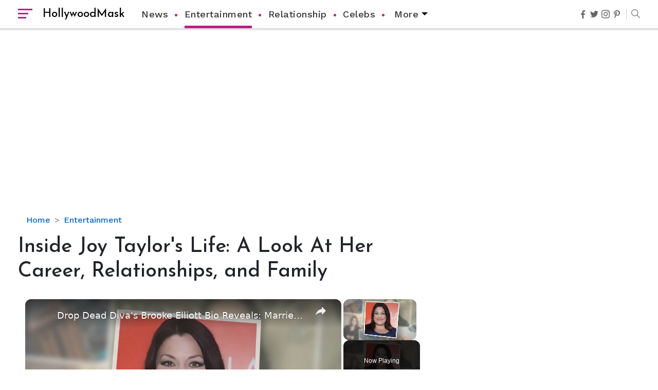

--- FILE ---
content_type: text/html; charset=UTF-8
request_url: https://hollywoodmask.com/entertainment/joy-taylor-age-bikini-husband.html
body_size: 62879
content:
<!DOCTYPE html><html lang="en"><head><meta charset="UTF-8"/>
<script>var __ezHttpConsent={setByCat:function(src,tagType,attributes,category,force,customSetScriptFn=null){var setScript=function(){if(force||window.ezTcfConsent[category]){if(typeof customSetScriptFn==='function'){customSetScriptFn();}else{var scriptElement=document.createElement(tagType);scriptElement.src=src;attributes.forEach(function(attr){for(var key in attr){if(attr.hasOwnProperty(key)){scriptElement.setAttribute(key,attr[key]);}}});var firstScript=document.getElementsByTagName(tagType)[0];firstScript.parentNode.insertBefore(scriptElement,firstScript);}}};if(force||(window.ezTcfConsent&&window.ezTcfConsent.loaded)){setScript();}else if(typeof getEzConsentData==="function"){getEzConsentData().then(function(ezTcfConsent){if(ezTcfConsent&&ezTcfConsent.loaded){setScript();}else{console.error("cannot get ez consent data");force=true;setScript();}});}else{force=true;setScript();console.error("getEzConsentData is not a function");}},};</script>
<script>var ezTcfConsent=window.ezTcfConsent?window.ezTcfConsent:{loaded:false,store_info:false,develop_and_improve_services:false,measure_ad_performance:false,measure_content_performance:false,select_basic_ads:false,create_ad_profile:false,select_personalized_ads:false,create_content_profile:false,select_personalized_content:false,understand_audiences:false,use_limited_data_to_select_content:false,};function getEzConsentData(){return new Promise(function(resolve){document.addEventListener("ezConsentEvent",function(event){var ezTcfConsent=event.detail.ezTcfConsent;resolve(ezTcfConsent);});});}</script>
<script>if(typeof _setEzCookies!=='function'){function _setEzCookies(ezConsentData){var cookies=window.ezCookieQueue;for(var i=0;i<cookies.length;i++){var cookie=cookies[i];if(ezConsentData&&ezConsentData.loaded&&ezConsentData[cookie.tcfCategory]){document.cookie=cookie.name+"="+cookie.value;}}}}
window.ezCookieQueue=window.ezCookieQueue||[];if(typeof addEzCookies!=='function'){function addEzCookies(arr){window.ezCookieQueue=[...window.ezCookieQueue,...arr];}}
addEzCookies([{name:"ezoab_254688",value:"mod1; Path=/; Domain=hollywoodmask.com; Max-Age=7200",tcfCategory:"store_info",isEzoic:"true",},{name:"ezosuibasgeneris-1",value:"ccfd7646-697b-4c38-5b0a-3f385506f246; Path=/; Domain=hollywoodmask.com; Expires=Mon, 18 Jan 2027 11:54:38 UTC; Secure; SameSite=None",tcfCategory:"understand_audiences",isEzoic:"true",}]);if(window.ezTcfConsent&&window.ezTcfConsent.loaded){_setEzCookies(window.ezTcfConsent);}else if(typeof getEzConsentData==="function"){getEzConsentData().then(function(ezTcfConsent){if(ezTcfConsent&&ezTcfConsent.loaded){_setEzCookies(window.ezTcfConsent);}else{console.error("cannot get ez consent data");_setEzCookies(window.ezTcfConsent);}});}else{console.error("getEzConsentData is not a function");_setEzCookies(window.ezTcfConsent);}</script><script type="text/javascript" data-ezscrex='false' data-cfasync='false'>window._ezaq = Object.assign({"edge_cache_status":12,"edge_response_time":744,"url":"https://hollywoodmask.com/entertainment/joy-taylor-age-bikini-husband.html"}, typeof window._ezaq !== "undefined" ? window._ezaq : {});</script><script type="text/javascript" data-ezscrex='false' data-cfasync='false'>window._ezaq = Object.assign({"ab_test_id":"mod1"}, typeof window._ezaq !== "undefined" ? window._ezaq : {});window.__ez=window.__ez||{};window.__ez.tf={};</script><script type="text/javascript" data-ezscrex='false' data-cfasync='false'>window.ezDisableAds = true;</script>
<script data-ezscrex='false' data-cfasync='false' data-pagespeed-no-defer>var __ez=__ez||{};__ez.stms=Date.now();__ez.evt={};__ez.script={};__ez.ck=__ez.ck||{};__ez.template={};__ez.template.isOrig=true;window.__ezScriptHost="//www.ezojs.com";__ez.queue=__ez.queue||function(){var e=0,i=0,t=[],n=!1,o=[],r=[],s=!0,a=function(e,i,n,o,r,s,a){var l=arguments.length>7&&void 0!==arguments[7]?arguments[7]:window,d=this;this.name=e,this.funcName=i,this.parameters=null===n?null:w(n)?n:[n],this.isBlock=o,this.blockedBy=r,this.deleteWhenComplete=s,this.isError=!1,this.isComplete=!1,this.isInitialized=!1,this.proceedIfError=a,this.fWindow=l,this.isTimeDelay=!1,this.process=function(){f("... func = "+e),d.isInitialized=!0,d.isComplete=!0,f("... func.apply: "+e);var i=d.funcName.split("."),n=null,o=this.fWindow||window;i.length>3||(n=3===i.length?o[i[0]][i[1]][i[2]]:2===i.length?o[i[0]][i[1]]:o[d.funcName]),null!=n&&n.apply(null,this.parameters),!0===d.deleteWhenComplete&&delete t[e],!0===d.isBlock&&(f("----- F'D: "+d.name),m())}},l=function(e,i,t,n,o,r,s){var a=arguments.length>7&&void 0!==arguments[7]?arguments[7]:window,l=this;this.name=e,this.path=i,this.async=o,this.defer=r,this.isBlock=t,this.blockedBy=n,this.isInitialized=!1,this.isError=!1,this.isComplete=!1,this.proceedIfError=s,this.fWindow=a,this.isTimeDelay=!1,this.isPath=function(e){return"/"===e[0]&&"/"!==e[1]},this.getSrc=function(e){return void 0!==window.__ezScriptHost&&this.isPath(e)&&"banger.js"!==this.name?window.__ezScriptHost+e:e},this.process=function(){l.isInitialized=!0,f("... file = "+e);var i=this.fWindow?this.fWindow.document:document,t=i.createElement("script");t.src=this.getSrc(this.path),!0===o?t.async=!0:!0===r&&(t.defer=!0),t.onerror=function(){var e={url:window.location.href,name:l.name,path:l.path,user_agent:window.navigator.userAgent};"undefined"!=typeof _ezaq&&(e.pageview_id=_ezaq.page_view_id);var i=encodeURIComponent(JSON.stringify(e)),t=new XMLHttpRequest;t.open("GET","//g.ezoic.net/ezqlog?d="+i,!0),t.send(),f("----- ERR'D: "+l.name),l.isError=!0,!0===l.isBlock&&m()},t.onreadystatechange=t.onload=function(){var e=t.readyState;f("----- F'D: "+l.name),e&&!/loaded|complete/.test(e)||(l.isComplete=!0,!0===l.isBlock&&m())},i.getElementsByTagName("head")[0].appendChild(t)}},d=function(e,i){this.name=e,this.path="",this.async=!1,this.defer=!1,this.isBlock=!1,this.blockedBy=[],this.isInitialized=!0,this.isError=!1,this.isComplete=i,this.proceedIfError=!1,this.isTimeDelay=!1,this.process=function(){}};function c(e,i,n,s,a,d,c,u,f){var m=new l(e,i,n,s,a,d,c,f);!0===u?o[e]=m:r[e]=m,t[e]=m,h(m)}function h(e){!0!==u(e)&&0!=s&&e.process()}function u(e){if(!0===e.isTimeDelay&&!1===n)return f(e.name+" blocked = TIME DELAY!"),!0;if(w(e.blockedBy))for(var i=0;i<e.blockedBy.length;i++){var o=e.blockedBy[i];if(!1===t.hasOwnProperty(o))return f(e.name+" blocked = "+o),!0;if(!0===e.proceedIfError&&!0===t[o].isError)return!1;if(!1===t[o].isComplete)return f(e.name+" blocked = "+o),!0}return!1}function f(e){var i=window.location.href,t=new RegExp("[?&]ezq=([^&#]*)","i").exec(i);"1"===(t?t[1]:null)&&console.debug(e)}function m(){++e>200||(f("let's go"),p(o),p(r))}function p(e){for(var i in e)if(!1!==e.hasOwnProperty(i)){var t=e[i];!0===t.isComplete||u(t)||!0===t.isInitialized||!0===t.isError?!0===t.isError?f(t.name+": error"):!0===t.isComplete?f(t.name+": complete already"):!0===t.isInitialized&&f(t.name+": initialized already"):t.process()}}function w(e){return"[object Array]"==Object.prototype.toString.call(e)}return window.addEventListener("load",(function(){setTimeout((function(){n=!0,f("TDELAY -----"),m()}),5e3)}),!1),{addFile:c,addFileOnce:function(e,i,n,o,r,s,a,l,d){t[e]||c(e,i,n,o,r,s,a,l,d)},addDelayFile:function(e,i){var n=new l(e,i,!1,[],!1,!1,!0);n.isTimeDelay=!0,f(e+" ...  FILE! TDELAY"),r[e]=n,t[e]=n,h(n)},addFunc:function(e,n,s,l,d,c,u,f,m,p){!0===c&&(e=e+"_"+i++);var w=new a(e,n,s,l,d,u,f,p);!0===m?o[e]=w:r[e]=w,t[e]=w,h(w)},addDelayFunc:function(e,i,n){var o=new a(e,i,n,!1,[],!0,!0);o.isTimeDelay=!0,f(e+" ...  FUNCTION! TDELAY"),r[e]=o,t[e]=o,h(o)},items:t,processAll:m,setallowLoad:function(e){s=e},markLoaded:function(e){if(e&&0!==e.length){if(e in t){var i=t[e];!0===i.isComplete?f(i.name+" "+e+": error loaded duplicate"):(i.isComplete=!0,i.isInitialized=!0)}else t[e]=new d(e,!0);f("markLoaded dummyfile: "+t[e].name)}},logWhatsBlocked:function(){for(var e in t)!1!==t.hasOwnProperty(e)&&u(t[e])}}}();__ez.evt.add=function(e,t,n){e.addEventListener?e.addEventListener(t,n,!1):e.attachEvent?e.attachEvent("on"+t,n):e["on"+t]=n()},__ez.evt.remove=function(e,t,n){e.removeEventListener?e.removeEventListener(t,n,!1):e.detachEvent?e.detachEvent("on"+t,n):delete e["on"+t]};__ez.script.add=function(e){var t=document.createElement("script");t.src=e,t.async=!0,t.type="text/javascript",document.getElementsByTagName("head")[0].appendChild(t)};__ez.dot=__ez.dot||{};__ez.queue.addFileOnce('/detroitchicago/boise.js', '/detroitchicago/boise.js?gcb=195-1&cb=5', true, [], true, false, true, false);__ez.queue.addFileOnce('/parsonsmaize/abilene.js', '/parsonsmaize/abilene.js?gcb=195-1&cb=e80eca0cdb', true, [], true, false, true, false);__ez.queue.addFileOnce('/parsonsmaize/mulvane.js', '/parsonsmaize/mulvane.js?gcb=195-1&cb=e75e48eec0', true, ['/parsonsmaize/abilene.js'], true, false, true, false);__ez.queue.addFileOnce('/detroitchicago/birmingham.js', '/detroitchicago/birmingham.js?gcb=195-1&cb=539c47377c', true, ['/parsonsmaize/abilene.js'], true, false, true, false);</script>
<script data-ezscrex="false" type="text/javascript" data-cfasync="false">window._ezaq = Object.assign({"ad_cache_level":0,"adpicker_placement_cnt":0,"ai_placeholder_cache_level":0,"ai_placeholder_placement_cnt":-1,"author":"HM Writer","domain":"hollywoodmask.com","domain_id":254688,"ezcache_level":1,"ezcache_skip_code":0,"has_bad_image":0,"has_bad_words":0,"is_sitespeed":0,"lt_cache_level":0,"publish_date":"2018-10-03","response_size":229797,"response_size_orig":223995,"response_time_orig":654,"template_id":5,"url":"https://hollywoodmask.com/entertainment/joy-taylor-age-bikini-husband.html","word_count":0,"worst_bad_word_level":0}, typeof window._ezaq !== "undefined" ? window._ezaq : {});__ez.queue.markLoaded('ezaqBaseReady');</script>
<script type='text/javascript' data-ezscrex='false' data-cfasync='false'>
window.ezAnalyticsStatic = true;

function analyticsAddScript(script) {
	var ezDynamic = document.createElement('script');
	ezDynamic.type = 'text/javascript';
	ezDynamic.innerHTML = script;
	document.head.appendChild(ezDynamic);
}
function getCookiesWithPrefix() {
    var allCookies = document.cookie.split(';');
    var cookiesWithPrefix = {};

    for (var i = 0; i < allCookies.length; i++) {
        var cookie = allCookies[i].trim();

        for (var j = 0; j < arguments.length; j++) {
            var prefix = arguments[j];
            if (cookie.indexOf(prefix) === 0) {
                var cookieParts = cookie.split('=');
                var cookieName = cookieParts[0];
                var cookieValue = cookieParts.slice(1).join('=');
                cookiesWithPrefix[cookieName] = decodeURIComponent(cookieValue);
                break; // Once matched, no need to check other prefixes
            }
        }
    }

    return cookiesWithPrefix;
}
function productAnalytics() {
	var d = {"pr":[6,3],"omd5":"1672164367258d3776908330aa05a91f","nar":"risk score"};
	d.u = _ezaq.url;
	d.p = _ezaq.page_view_id;
	d.v = _ezaq.visit_uuid;
	d.ab = _ezaq.ab_test_id;
	d.e = JSON.stringify(_ezaq);
	d.ref = document.referrer;
	d.c = getCookiesWithPrefix('active_template', 'ez', 'lp_');
	if(typeof ez_utmParams !== 'undefined') {
		d.utm = ez_utmParams;
	}

	var dataText = JSON.stringify(d);
	var xhr = new XMLHttpRequest();
	xhr.open('POST','/ezais/analytics?cb=1', true);
	xhr.onload = function () {
		if (xhr.status!=200) {
            return;
		}

        if(document.readyState !== 'loading') {
            analyticsAddScript(xhr.response);
            return;
        }

        var eventFunc = function() {
            if(document.readyState === 'loading') {
                return;
            }
            document.removeEventListener('readystatechange', eventFunc, false);
            analyticsAddScript(xhr.response);
        };

        document.addEventListener('readystatechange', eventFunc, false);
	};
	xhr.setRequestHeader('Content-Type','text/plain');
	xhr.send(dataText);
}
__ez.queue.addFunc("productAnalytics", "productAnalytics", null, true, ['ezaqBaseReady'], false, false, false, true);
</script><base href="https://hollywoodmask.com/entertainment/joy-taylor-age-bikini-husband.html"/>  <title>Meet Joy Taylor: A Look At Her Career, Relationships, and Family</title> <meta name="csrf-token" content="aUcwMlfaRcS3FO4W6nkKk0mJhYPjl9hQRIaPxDhH"/> <meta http-equiv="X-UA-Compatible" content="ie=edge"/> <meta name="viewport" content="width=device-width,minimum-scale=1,initial-scale=1"/> <meta name="ahrefs-site-verification" content="e11876dbba6ab62a8e945af90abec9cea8afd3e0abef61b0f55fe71855ef7418"/> <meta name="twitter:card" content="summary_large_image"/> <meta name="twitter:site" content="hollywoodmask"/> <meta property="og:site_name" content="hollywoodmask"/> <meta name="google-site-verification" content="QpB14sA5UbkWF9d2PFH3EtjFkdLtZg-j27vkN9uVZqA"/>    <meta name="robots" content="all"/>        <meta name="p:domain_verify" content="4f84225d7460e52c1486cf185e9ee43b"/>  <meta property="og:type" content="website"/> <meta property="og:locale" content="en_US"/> <meta name="twitter:creator" content="@hollywoodmask"/>  <meta property="og:title" content="Inside Joy Taylor&#39;s Life: A Look At Her Career, Relationships, and Family"/> <meta property="og:url" content="https://hollywoodmask.com/entertainment/joy-taylor-age-bikini-husband.html"/> <meta property="og:description" content="Know about Joy Taylor&#39;s bio related information including her age, ethnicity, parents whom she admires on Twitter and Instagram. Get along with details including her failed married life with husband, Richard Giannotti &amp; her relaxing time with hot friends in bikini."/> <meta name="description" content="Know about Joy Taylor&#39;s bio related information including her age, ethnicity, parents whom she admires on Twitter and Instagram. Get along with details including her failed married life with husband, Richard Giannotti &amp; her relaxing time with hot friends in bikini."/> <meta property="og:image" content="https://hollywoodmask.com/uploads/images/joy-taylor.jpg"/> <meta property="og:image:secure_url" content="https://hollywoodmask.com/uploads/images/joy-taylor.jpg"/> <meta name="twitter:title" content="Inside Joy Taylor&#39;s Life: A Look At Her Career, Relationships, and Family"/> <meta name="twitter:description" content="Know about Joy Taylor&#39;s bio related information including her age, ethnicity, parents whom she admires on Twitter and Instagram. Get along with details including her failed married life with husband, Richard Giannotti &amp; her relaxing time with hot friends in bikini."/> <meta name="twitter:image" content="https://hollywoodmask.com/uploads/images/joy-taylor.jpg"/> <link rel="canonical" href="https://hollywoodmask.com/entertainment/joy-taylor-age-bikini-husband.html"/>   <link rel="apple-touch-icon" sizes="57x57" href="https://hollywoodmask.com/userfiles/images/hm/fav.png"/> <link rel="apple-touch-icon" sizes="60x60" href="https://hollywoodmask.com/userfiles/images/hm/fav.png"/> <link rel="apple-touch-icon" sizes="72x72" href="https://hollywoodmask.com/userfiles/images/hm/fav.png"/> <link rel="apple-touch-icon" sizes="76x76" href="https://hollywoodmask.com/userfiles/images/hm/fav.png"/> <link rel="apple-touch-icon" sizes="114x114" href="https://hollywoodmask.com/userfiles/images/hm/fav.png"/> <link rel="apple-touch-icon" sizes="120x120" href="https://hollywoodmask.com/userfiles/images/hm/fav.png"/> <link rel="apple-touch-icon" sizes="144x144" href="https://hollywoodmask.com/userfiles/images/hm/fav.png"/> <link rel="apple-touch-icon" sizes="152x152" href="https://hollywoodmask.com/userfiles/images/hm/fav.png"/> <link rel="apple-touch-icon" sizes="180x180" href="https://hollywoodmask.com/userfiles/images/hm/fav.png"/> <link rel="icon" sizes="32x32" href="https://hollywoodmask.com/userfiles/images/hm/fav.png"/> <link rel="icon" href="https://hollywoodmask.com/userfiles/images/hm/fav.png" type="image/x-icon"/>  <link rel="alternate" type="application/rss+xml" title="RSS 2.0" href="https://hollywoodmask.com/rss.xml"/> <link rel="alternate" type="application/rss+xml" title="Hollywood Mask Feed" href="https://hollywoodmask.com/feed/"/>  <link rel="preconnect" href="https://fonts.googleapis.com"/> <link rel="preconnect" href="https://fonts.gstatic.com" crossorigin=""/> <link href="https://fonts.googleapis.com/css2?family=Josefin+Sans:wght@400;500;600&amp;family=Work+Sans:ital,wght@0,400;0,500;1,400&amp;display=swap" rel="preload" as="style" onload="this.onload=null;this.rel=&#39;stylesheet&#39;"/> <noscript> <link href="https://fonts.googleapis.com/css2?family=Josefin+Sans:wght@400;500;600&family=Work+Sans:ital,wght@0,400;0,500;1,400&display=swap" rel="stylesheet" type="text/css" /> </noscript>  <!-- Global site tag (gtag.js) - Google Analytics -->
<script async="" src="https://www.googletagmanager.com/gtag/js?id=UA-114923949-1"></script>
<script>
  window.dataLayer = window.dataLayer || [];
  function gtag(){dataLayer.push(arguments);}
  gtag('js', new Date());

  gtag('config', 'UA-114923949-1');
</script>
<!-- For all google ads -->
<script async="" src="https://pagead2.googlesyndication.com/pagead/js/adsbygoogle.js"></script>       <script type="text/javascript" src="https://platform-api.sharethis.com/js/sharethis.js#property=5e840d9fd562e60019571f8f&amp;product=sop" async="async"></script>   <style> :root { --font-lora: 'Josefin Sans', sans-serif; --font-karla: 'Work Sans', sans-serif; } body::-webkit-scrollbar, body::-webkit-scrollbar-corner { width: 8px; height: 8px; } body::-webkit-scrollbar-track { background-color: #e5e5e8; } body::-webkit-scrollbar-thumb { background-color: #8e89a2; border-radius: 4px; } /* ketis menu*/ .sidebar-nav .nav-item .has-arrow:before { position: absolute; content: ""; width: .5em; height: .5em; border-style: solid; border-width: 1px 0 0 1px; border-color: initial; right: 1em; -webkit-transform: rotate(135deg) translateY(-50%); transform: rotate(135deg) translateY(-50%); -webkit-transform-origin: top; transform-origin: top; top: 50%; transition: all .3s ease-out; } .has-arrow { position: absolute; right: 0; top: 0; cursor: pointer; height: 48px; width: 100%; } .navbar-nav li.nav-item { position: relative; transition: background ease-in-out 0.3s; } .sidebar-nav .nav-item .has-arrow.downarrow:before, .sidebar-nav .nav-item.active input:checked~.has-arrow:before { -webkit-transform: rotate(225deg) translateY(-50%); transform: rotate(225deg) translateY(-50%) } .sidebar-nav .nav-item>input:checked~.has-arrow::before { -webkit-transform: rotate(225deg) translateY(-50%); transform: rotate(225deg) translateY(-50%) } .navbar-nav li.nav-item>input:checked~.submenu { display: block; } .sidebar-nav .nav-item.active input:checked~.submenu { display: block; } .sidebar-nav .nav-item>input { position: absolute; opacity: 0; visibility: hidden; width: 0; height: 0; } *, ::after, ::before { box-sizing: border-box; } body { font-family: var(--font-karla); font-size: 1rem; margin: 0; font-weight: 400; line-height: 1.5; color: #212529; text-align: left; background: #fff; -webkit-font-smoothing: antialiased; -moz-osx-font-smoothing: grayscale; } h1, h2, h3, h4, h5, h6 { font-weight: 500; line-height: 1.4; font-family: var(--font-lora); } a { color: #0066cc; text-decoration: none; background-color: transparent; -webkit-transition: all ease-in-out 0.3s; -moz-transition: all ease-in-out 0.3s; transition: all ease-in-out 0.3s; } a:hover { text-decoration: none; } img { display: block; max-width: 100%; } dl, ol, ul { margin-top: 0; margin-bottom: 1rem; } article, aside, figcaption, figure, footer, header, hgroup, main, nav, section { display: block; margin: 0; } hr { box-sizing: content-box; height: 0; overflow: visible; } hr { margin-top: 1rem; margin-bottom: 1rem; border: 0; border-top: 1px solid rgba(0, 0, 0, .1); } .text-center { text-align: center; } .p-0 { padding: 0; } .pt-5, .py-5 { padding-top: 3rem; } .pt-3, .py-3 { padding-top: 1rem; } .mt-5, .my-5 { margin-top: 3rem; } .mb-4, .my-4 { margin-bottom: 1.5rem; } .mb-3, .my-3 { margin-bottom: 1rem; } .mt-3, .my-3 { margin-top: 1re; } .mb-5, .my-5 { margin-bottom: 3rem; } .order-1 { order: 1; } .order-2 { order: 2; } @media(max-width: 767px) { .order-1, .order-2 { order: inherit; } } button, input, optgroup, select, textarea { margin: 0; font-family: inherit; font-size: inherit; line-height: inherit; } textarea { overflow: auto; resize: vertical; } .form-group { margin-bottom: 1rem; } .form-control { display: block; width: 100%; height: calc(1.5em + .75rem + 2px); padding: .375rem .75rem; font-size: 1rem; font-weight: 400; line-height: 1.5; color: #495057; background-color: #fff; background-clip: padding-box; border: 1px solid #ced4da; border-radius: .25rem; transition: border-color .15s ease-in-out, box-shadow .15s ease-in-out; } textarea.form-control { height: auto; } .btn { display: inline-block; font-weight: 400; color: #212529; text-align: center; vertical-align: middle; -webkit-user-select: none; -moz-user-select: none; -ms-user-select: none; user-select: none; background-color: transparent; border: 1px solid transparent; padding: .375rem .75rem; font-size: 1rem; line-height: 1.5; border-radius: .25rem; transition: color .15s ease-in-out, background-color .15s ease-in-out, border-color .15s ease-in-out, box-shadow .15s ease-in-out; } .btn-secondary.focus, .btn-secondary:focus { box-shadow: 0 0 0 0.2rem rgba(130, 138, 145, .5); } .btn.focus, .btn:focus { outline: 0; box-shadow: 0 0 0 0.2rem rgba(0, 123, 255, .25); } .btn-secondary { color: #fff; background-color: #6c757d; border-color: #6c757d; } .btn-dark { color: #fff; background-color: #343a40; border-color: #343a40; } .btn-dark:hover { color: #fff; background-color: #23272b; border-color: #1d2124; } .list-unstyled { padding-left: 0; list-style: none; } .navbar-toggler { padding: .25rem .75rem; font-size: 1.25rem; line-height: 1; background-color: transparent; border: 1px solid transparent; border-radius: .25rem; } .navbar-light .navbar-toggler { color: rgba(0, 0, 0, .5); border-color: rgba(0, 0, 0, .1); } .d-flex { display: -ms-flexbox; display: flex; } .d-flex-wrap { flex-flow: row wrap; } .mr-auto, .mx-auto { margin-right: auto; } .align-items-center { -ms-flex-align: center; align-items: center; } .justify-center { justify-content: center; } .justify-content-center { -ms-flex-pack: center; justify-content: center; } .justify-content-between { -ms-flex-pack: justify; justify-content: space-between; } .text-white { color: #fff; } .entry-title a { color: #000; text-decoration: none; transition: all .2s ease-in-out; } a.hover-line:hover { box-shadow: inset 0 -7px 0 rgba(40, 180, 255, .2); } .container { width: 100%; padding-right: 15px; padding-left: 15px; margin-right: auto; margin-left: auto; } .col, .col-md, .col-md-1, .col-md-10, .col-md-11, .col-md-12, .col-md-2, .col-md-3, .col-md-4, .col-md-5, .col-md-6, .col-md-7, .col-md-8, .col-md-9, .col-md-auto { position: relative; width: 100%; padding-right: 15px; padding-left: 15px; } .row { display: -ms-flexbox; display: flex; -ms-flex-wrap: wrap; flex-wrap: wrap; margin-right: -15px; margin-left: -15px; } @media (min-width: 576px) { .container { max-width: 540px; } } @media (min-width: 768px) { .container { max-width: 720px; } .col-md-12 { -ms-flex: 0 0 100%; flex: 0 0 100%; max-width: 100%; } .col-md-11 { -ms-flex: 0 0 91.666667%; flex: 0 0 91.666667%; max-width: 91.666667%; } .col-md-10 { -ms-flex: 0 0 83.333333%; flex: 0 0 83.333333%; max-width: 83.333333%; } .col-md-9 { -ms-flex: 0 0 75%; flex: 0 0 75%; max-width: 75%; } .col-md-8 { -ms-flex: 0 0 66.666667%; flex: 0 0 66.666667%; max-width: 66.666667%; } .col-md-7 { -ms-flex: 0 0 58.333333%; flex: 0 0 58.333333%; max-width: 58.333333%; } .col-md-6 { -ms-flex: 0 0 50%; flex: 0 0 50%; max-width: 50%; } .col-md-5 { -ms-flex: 0 0 41.666667%; flex: 0 0 41.666667%; max-width: 41.666667%; } .col-md-4 { -ms-flex: 0 0 33.333333%; flex: 0 0 33.333333%; max-width: 33.333333%; } .col-md-3 { -ms-flex: 0 0 25%; flex: 0 0 25%; max-width: 25%; } .col-md-2 { -ms-flex: 0 0 16.666667%; flex: 0 0 16.666667%; max-width: 16.666667%; } .col-md-1 { -ms-flex: 0 0 8.333333%; flex: 0 0 8.333333%; max-width: 8.333333%; } .d-md-flex { display: -ms-flexbox; display: flex; } } @media (min-width: 992px) { .container { max-width: 960px; } } @media (min-width: 1200px) { .container { max-width: 1240px; } } .col { -ms-flex-preferred-size: 0; flex-basis: 0; -ms-flex-positive: 1; flex-grow: 1; max-width: 100%; } header#header { background-color: #fff; color: #000; z-index: 999; box-shadow: 0 0 2px 2px rgba(0, 0, 0, 0.1); position: fixed; top: 0; left: 0; right: 0; width: 100%; border-bottom: 2px solid #dcdcec; } .navbar { display: -ms-flexbox; display: flex; -ms-flex-wrap: wrap; flex-wrap: wrap; -ms-flex-align: center; align-items: center; -ms-flex-pack: justify; justify-content: space-between; } .navbar-nav { display: -ms-flexbox; display: flex; -ms-flex-direction: column; flex-direction: column; padding-left: 0; margin-bottom: 0; list-style: none; } .navbar>.container, .navbar>.container-fluid { display: -ms-flexbox; display: flex; -ms-flex-wrap: wrap; flex-wrap: wrap; -ms-flex-align: center; align-items: center; -ms-flex-pack: justify; justify-content: space-between; } .collapse:not(.show) { display: none; } .collapsing { position: relative; height: 0; overflow: hidden; transition: height .35s ease; } .dropdown-item { display: block; width: 100%; padding: .25rem 1.5rem; clear: both; font-weight: 400; color: #212529; text-align: inherit; white-space: nowrap; background-color: transparent; border: 0; } .dropdown-menu { position: absolute; width: 230px; background: #fff; padding: 7px 0; box-shadow: 0 7px 10px rgb(0 0 0 / 30%); border-radius: 0 0 4px 4px; top: 100%; opacity: 0; visibility: hidden; transition: all ease-in-out 0.3s; } .dropdown-menu a.dropdown-item { padding: 10px 20px; font-size: 1rem; font-weight: normal; } .dropdown-menu .dropdown-item+.dropdown-item { border-top: 1px solid #eaeaea; } a.dropdown-toggle::before { content: ''; position: absolute; border: 6px solid transparent; border-top-color: #000; right: 0; top: 24px; } ul.navlist a.dropdown-toggle { padding-right: 18px; display: inline-block; } ul.navlist li.dropdown:hover>.dropdown-menu { opacity: 1; visibility: visible; } .navbar-nav .nav-link { padding-right: 0; padding-left: 0; } .nav-link { display: block; padding: .5rem 1rem; } nav.navbar.navbar-light.bg-light { padding: 0; border: none; position: absolute; width: 100%; background: #fff; top: 0; height: 60px; transition: all ease-in-out 0.8s; border-bottom: 1px solid rgba(50, 50, 50, 0.1); } .navbar>.container, .navbar>.container-fluid { position: relative; } .leftSide { display: flex; align-items: center; } .navbar-light .navbar-toggler, .navbar-light .navbar-brand { border: none; padding: 0; outline: none; } .navbar-brand .logo-text { font-size: 1.4rem; } .navbar-light .navbar-brand { display: flex; align-items: center; } .navbar-brand img{background: transparent;} .navbar-light .navbar-toggler { font-size: 32px; color: #000; margin-right: 10px; position: relative; display: block; cursor: pointer; width: 28px; min-height: 22px; } .navbar-light .navbar-toggler span { width: 28px; height: 3px; background: #bd1f82; position: absolute; left: 0; transition: all ease-in-out 0.3s; } .navbar-light .navbar-toggler span:nth-child(1) { top: 0; } .navbar-light .navbar-toggler span:nth-child(2) { top: 8px; width: 20px; } .navbar-light .navbar-toggler span:nth-child(3) { top: 16px; width: 16px; } .navbar-light .navbar-toggler:hover span { width: 30px; } .logo-text { font-weight: 500; color: #000; font-family: var(--font-lora); /* height: 33px; */ position: relative; /* top: 5px; */ margin-left: 10px; } ul.social-media { margin: 0; font-size: 20px; align-items: center; } ul.social-media a { color: #000; opacity: 0.6; transition: all ease-in-out 0.2s; } ul.social-media a svg { display: block; width: 16px; opacity: 0.6; } ul.social-media>li+li { margin-left: 6px; } ul.social-media a.fb:hover { color: #3b5998; opacity: 1; } ul.social-media a.tw:hover { color: #1da1f2; opacity: 1; } ul.social-media a.insta:hover { color: #f56040; opacity: 1; } ul.social-media a.podcast:hover { color: #0076ba; opacity: 1; } .showSearch { font-size: 20px; margin-left: 10px; padding-left: 10px; display: block; position: relative; color: #000; opacity: 0.5; cursor: pointer; margin-bottom: 0; } label.showSearch svg { display: block; } .showSearch::before { content: ''; position: absolute; left: 0; width: 1px; height: 21px; background: #000; opacity: 0.4; top: 0; bottom: 0; margin: auto; } .la-search { transform: rotateZ(-84deg); } .search-holder { position: fixed; top: 0; left: 0; right: 0; bottom: 0; width: 100%; font-size: 20px; background: rgba(10, 10, 10, 0.96); z-index: 9991; opacity: 0; visibility: hidden; transition: opacity .15s linear; transform: translateY(-100%); transition: all ease-in-out 0.5s; } input#search_input { position: absolute; opacity: 0; cursor: pointer; height: 0; width: 0; } .search-holder.open-show { transform: translateY(0); opacity: 1; visibility: visible; } .search-form { position: absolute; top: 0; bottom: 0; left: 0; right: 0; width: 100%; margin: auto; } .search-holder i { font-size: 30px; } .search-holder .form-group { margin: 0; } .search-holder input.form-control { font-weight: normal; font-size: 6vmin; height: auto; padding: 0; border: 0; background-color: transparent; border-bottom: 2px solid #fff; border-radius: 0; } .search-holder input.form-control:focus { outline: none; box-shadow: none; color: #fff; } button.button-close { background: transparent; border: none; outline: none; position: relative; display: block; cursor: pointer; width: 35px; min-height: 35px } button.button-close span { width: 25px; height: 2px; background: #000; position: absolute; right: 5px; -webkit-transform-origin: 25px, 1px; -ms-transform-origin: 25px, 1px; transform-origin: 25px, 1px; } button.button-close span:nth-child(1) { top: 8px; -webkit-transition: -webkit-transform 0.33s 0.45s cubic-bezier(0.72, 0.01, 0.28, 0.98); transition: -webkit-transform 0.33s 0.45s cubic-bezier(0.72, 0.01, 0.28, 0.98); transition: transform 0.33s 0.45s cubic-bezier(0.72, 0.01, 0.28, 0.98); transition: transform 0.33s 0.45s cubic-bezier(0.72, 0.01, 0.28, 0.98), -webkit-transform 0.33s 0.45s cubic-bezier(0.72, 0.01, 0.28, 0.98); -webkit-transform: rotate(45deg) translate3d(6px, 6px, 0); transform: rotate(45deg) translate3d(6px, 6px, 0); } button.button-close span:nth-child(2) { top: 16px; -webkit-transition: -webkit-transform 0.21s 0.25s cubic-bezier(0.72, 0.01, 0.28, 0.98); transition: -webkit-transform 0.21s 0.25s cubic-bezier(0.72, 0.01, 0.28, 0.98); transition: transform 0.21s 0.25s cubic-bezier(0.72, 0.01, 0.28, 0.98); transition: transform 0.21s 0.25s cubic-bezier(0.72, 0.01, 0.28, 0.98), -webkit-transform 0.21s 0.25s cubic-bezier(0.72, 0.01, 0.28, 0.98); -webkit-transform: scaleX(0) translateZ(0); transform: scaleX(0) translateZ(0); } button.button-close span:nth-child(3) { top: 24px; -webkit-transition: -webkit-transform 0.33s 0.45s cubic-bezier(0.72, 0.01, 0.28, 0.98); transition: -webkit-transform 0.33s 0.45s cubic-bezier(0.72, 0.01, 0.28, 0.98); transition: transform 0.33s 0.45s cubic-bezier(0.72, 0.01, 0.28, 0.98); transition: transform 0.33s 0.45s cubic-bezier(0.72, 0.01, 0.28, 0.98), -webkit-transform 0.33s 0.45s cubic-bezier(0.72, 0.01, 0.28, 0.98); -webkit-transform: rotate(-45deg) translate3d(5.5px, -5px, 0); transform: rotate(-45deg) translate3d(5.5px, -5px, 0); } .navlist { display: -moz-flex; display: flex; list-style: none; padding: 0; margin: 0; align-items: center; margin-left: 2rem; position: relative; font-family: var(--font-karla); letter-spacing: 0.5px; } ul.navlist li { position: relative; } ul.navlist li+li::before { content: '.'; margin: 0 10px; position: relative; top: -2px; font-size: 40px; line-height: 10px; color: #bd1f82; } ul.navlist a { color: #333; display: inline-block; padding: 14px 0; position: relative; font-weight: 500; font-size: 18px; } ul.navlist a::after { content: ''; width: 0; height: 5px; background: #bd1f82; transition: all ease-in-out 0.3s; position: absolute; bottom: 0; left: 0; right: 0; margin: auto; } ul.navlist>li.active>a::after, ul.navlist>li:hover>a::after, ul.navlist a.active::after, ul.navlist a:hover::after { width: 100%; color: #000; } @media(max-width: 991.98px) { .navlist { display: none; } .navbar-light .navbar-toggler { position: relative; top: 0; } header#header { padding: 10px 0; } } @media(max-width: 767.98px) { .search-holder i { font-size: 24px; } } @media(max-width: 450px) { .navbar-light .navbar-brand { font-size: 16px; } .navbar-light .navbar-brand img { width: 30px; height: 30px; object-fit: cover; } .navbar-light .navbar-brand img { width: 30px; height: 30px; } .showSearch::before { display: none; } .header-right ul.social-media { display: none; } } /* => Sidebar */ #sidebar { position: fixed; z-index: 99999; overflow: auto; left: 0; top: 0; box-shadow: 0 0 10px rgba(50, 50, 50, .2); width: 22rem; padding-right: 1rem; padding-left: 1rem; background-color: #fff; min-height: 100%; max-height: 100%; overflow: auto; -webkit-transform: translateX(-545px) translateZ(0); transform: translateX(-545px) translateZ(0); -webkit-transition: -webkit-transform 0.68s cubic-bezier(0.64, 0.04, 0.35, 1); transition: -webkit-transform 0.68s cubic-bezier(0.64, 0.04, 0.35, 1); transition: transform 0.68s cubic-bezier(0.64, 0.04, 0.35, 1); transition: transform 0.68s cubic-bezier(0.64, 0.04, 0.35, 1), -webkit-transform 0.68s cubic-bezier(0.64, 0.04, 0.35, 1); } body.show-sidebar #sidebar { -webkit-transform: translateX(0) translateZ(0); transform: translateX(0) translateZ(0); } .mask-bg { position: fixed; top: 0; left: 0; z-index: 1022; width: 100vw; height: 100vh; background-color: #000; opacity: 0; visibility: hidden; /* display: none; */ transition: opacity .15s linear; } body.show-sidebar .mask-bg { opacity: 0.5; visibility: visible; } .sidebar-head { border-bottom: 1px solid rgb(230, 230, 230); padding: 10px 10px 14px; margin: 0 -16px; } .search-sidebar form { position: relative; display: flex; border: 1px solid #ced4da; margin: 14px 0 0; border-radius: 4px; overflow: hidden; } .search-sidebar .form-control { border: none; border-radius: 0; font-size: 90%; padding-right: 0; height: 42px; outline: none; font-weight: 500; } .search-sidebar .form-control:focus, .search-sidebar .form-control:active, .search-sidebar .form-control:visited { box-shadow: none; } .search-sidebar button { background: transparent; border: none; outline: none; font-size: 22px; cursor: pointer; } .sidebar-nav .nav-item .nav-link { font-size: 18px; color: #000; background: transparent; padding: .8rem 1rem .5rem; display: flex; justify-content: space-between; display: block; } .sidebar-nav li.nav-item.dropdown .nav-link { display: inline-block; position: relative; z-index: 9; } .submenu { background: #f9ddf2fa; } .sidebar-nav { margin: 20px -16px; } .sidebar-nav .nav-item.active, .sidebar-nav .nav-item:hover { color: #bd1f82; background: #eaf3f9; } .submenu .subNav { padding-top: 10px; padding-bottom: 10px; } .submenu .subNav>a+a { margin-top: 5px; } .sidebar-nav .submenu { background: rgba(239, 206, 226, 0.22); } span.sr-only { display: none; } .menuBox label { display: block; margin: 0 0 7px; font-size: 20px; font-family: var(--font-karla); } .menuBox { /* border-top: 1px solid rgba(0, 0, 0, 0.22); */ margin: 0 -16px; padding: 5px 16px 0; color: #000; font-size: 14px; } .menuBox p { font-size: 12px; letter-spacing: 0.5px; opacity: 0.7; } .menuBox ul { display: flex; list-style: none; padding: 0; letter-spacing: 0.5px; } .menuBox ul.menu-nav { display: block; } .menuBox ul.menu-nav li+li { margin-top: 5px } .menuBox ul.menu-nav li>a { color: rgba(0, 0, 0, 0.68); transition: all ease-in-out 0.4s; } .menuBox ul.menu-nav li>a:hover { color: #06c; } ul.social-menu li a { width: 30px; height: 30px; display: flex; font-size: 20px; align-items: center; justify-content: center; background: rgba(255, 255, 255, 0.8); color: #fff; border-radius: 3px; } ul.social-menu li a svg { fill: #fff; } .menuBox ul.social-menu li a { line-height: 35px; } ul.social-menu li+li { margin-left: 11px; } ul.social-menu li a.fb { background: #3b5999; } ul.social-menu li a.tw { background: #55acee; } ul.social-menu li a.ins { background: #e4405f; } ul.social-menu li a.bog { background: #df2029; } .subNav { font-size: 14px; margin: 0; border-left: none; padding: 0 16px; margin-left: 10px; } .subNav>a { padding: 3px 0; position: relative; font-size: 16px; padding-left: 10px; opacity: 0.8; } .subNav>a::before { content: ''; position: absolute; width: 4px; height: 4px; display: inline-block; background: #000; left: 0; top: 11px; opacity: 0.7; border-radius: 100%; } .subNav>a.dropdown-item:focus, .subNav>a.dropdown-item:hover, .subNav>a.dropdown-item.active { color: #0066cc; text-decoration: none; opacity: 1; } .divider { height: 0; margin: .5rem 0; overflow: hidden; border-top: 1px solid #e9ecef; } @media(max-width: 767.98px) { #sidebar { opacity: 1; width: 100%; max-width: 100%; -webkit-transform: translateX(-100%) translateZ(0); transform: translateX(-100%) translateZ(0); } } /* => Main Footer */ footer#footer { background: #f6f6f6; padding: 0 0 0; border-top: 2px solid #dcdcec; } .footer-widget h3 { font-size: 20px; color: #000; font-weight: 500; margin: 0 0 10px; position: relative; } .footer-widget h3::before { content: ''; width: 100%; height: 4px; background: #2f3846; position: absolute; top: 12px; } .footer-widget h3>span { background: #f6f6f6; position: relative; padding-right: 10px; } .footer-widget h3::after { content: ''; border: 4px solid transparent; border-top-color: #f6f6f6; border-right-color: #f6f6f6; position: absolute; right: 0px; top: 11px; } ul.footer-nav { padding: 0; list-style: none; border-bottom: 1px solid #999999; padding-bottom: 5px; margin-bottom: 0px; } ul.footer-nav li+li { margin-top: 0px; margin-left: 10px; } ul.footer-nav li>a { color: #2f3846; position: relative; font-size: 14px; } ul.footer-nav li>a:hover { color: #bd1f82; } ul.footer-nav li>a::before { content: ''; margin-right: 5px; position: relative; top: -2px; display: inline-block; width: 4px; height: 4px; border-radius: 100%; background: #bd1f82; } .footer-widget ul.social-media { padding: 0; list-style: none; display: flex; margin: 0 0 10px; } .footer-widget ul.social-media a { width: 36px; height: 36px; display: flex; justify-content: center; align-items: center; border-radius: 100%; background: #bd1f82; } .footer-widget ul.social-media a svg { fill: #fff; opacity: 1; } .footer-widget ul.social-media a.fb:hover { background: #3b5998; color: #fff; } .footer-widget ul.social-media a.tw:hover { background: #1da1f2; color: #fff; } .footer-widget ul.social-media a.insta:hover { background: #f56040; color: #fff; } .footer-widget ul.social-media a.pin:hover { background: #C91517; color: #fff; } .contact-info { color: #2f3846; line-height: 2; font-size: 0.85rem; } .contact-info a { color: #bd1f82; } .contact-info strong { font-weight: 500; } .footer-bottom-area { /* border-top: 1px solid #bd1f82; */ font-size: 0.8rem; overflow: hidden; text-align: center; color: #2f3846; padding: 5px 0; letter-spacing: 0.5px; margin: 0 0 0; } .footer-bottom-area > div{align-items: center;} .foot-logo { font-weight: 500; font-family: var(--font-karla); font-size: 1.4rem; position: relative; top: 5px; display: flex; align-items: baseline; } .foot-logo span.logo-text { color: #2f3846; } .foot-logo svg { fill: #000; } @media(max-width: 767.98px){ a.dmca-badge { display: inline-block; margin: 0 !important; } } .newsletter-widget h3::before, .newsletter-widget h3::after { display: none; } .footer-widget.newsletter-widget { margin-top: 30px; } .newletter-foot input { border: 1px solid #dcdcec; width: 100%; height: 40px; padding: 10px; padding-right: 50px; } .newletter-foot button { position: absolute; right: 2px; border: none; background: #f6f6f6; padding: 0; top: 2px; width: 40px; height: 36px; font-size: 23px; font-weight: 600; color: #fff; cursor: pointer; outline: none; } .newletter-foot button svg { width: 22px; fill: #000; top: 4px; position: relative; } .newletter-foot { position: relative; } .footer-widget small { font-size: 9px; } @media(max-width: 767px) { .footer-bottom-area>div { display: block; text-align: center; } .foot-logo { justify-content: center; } footer#footer .footer-widget.newsletter-widget { display: block; margin-top: 0; } /* footer#footer .footer-widget { display: none; } */ footer#footer { padding: 16px 0 0; } .footer-bottom-area { margin-top: 10px; } } /* => Global Meta */ main#main { padding-top: 100px; -webkit-transition: -webkit-transform 0.68s cubic-bezier(0.64, 0.045, 0.35, 1); transition: -webkit-transform 0.68s cubic-bezier(0.64, 0.045, 0.35, 1); transition: transform 0.68s cubic-bezier(0.64, 0.045, 0.35, 1); transition: transform 0.68s cubic-bezier(0.64, 0.045, 0.35, 1), -webkit-transform 0.68s cubic-bezier(0.64, 0.045, 0.35, 1); } .scroll-disabled main#main { -webkit-transform: translateX(100px) translateZ(0); transform: translateX(100px) translateZ(0); } @media(max-width: 767.98px) { main#main { padding-top: 0; overflow: hidden; } } .meta-info { font-size: 0.9rem; } .post-date time { cursor: pointer; } .entry-meta, .byline, .post-date, .tags-list a, .byline i+.author a { color: #778599; } .byline i+.author a:hover { color: #0066cc } .post-date, .comment-count, .views-count, .byline { display: inline-flex; align-items: center; vertical-align: middle; white-space: nowrap; font-size: .8125rem; } .byline i { font-style: normal; text-transform: lowercase; } .byline i+.author { margin-left: .4em; font-weight: 500; } .byline+.post-date:before { content: '.'; position: relative; top: -8px; margin: 0 5px 0 0; font-size: 30px; line-height: 10px; } .post-date em { font-style: normal; margin: 0 5px; } .cat-name { font-weight: 500; color: #535f69; font-family: var(--font-karla); } .cat-name:hover { color: #bd1f82; } /* => Ads */ .add-ads { margin: 30px 0; text-align: center } .ads-placeholder { position: relative; width: 970px; height: 250px; display: flex; justify-content: center; align-items: center; margin: 0 auto 60px; background: #ddd; } /* .top_section_ads { position: absolute; top: -60px; left: 0; right: 0; } */ .ads-placeholder .loader { position: static; font-size: 1.3rem; height: auto; letter-spacing: 0; } .ads-wrap .top_section_ads .add-ads { margin-top: 0; } .ads-wrap { position: relative; text-align: center; } .sticky-ad { position: sticky; top: 100px; } .add-ads::before { /* content: 'Ads'; */ font: 10px/1 "Josefin Sans", sans-serif; left: 50%; margin: 10px 0; position: absolute; top: 0; -webkit-transform: translateX(-50%); transform: translateX(-50%); } .add-ads { position: relative; padding-top: 30px; } .sticky-ads { position: sticky; top: 60px; } .ads-side .ads-placeholder { width: 300px; height: 600px; } @media(max-width: 767.98px) { .ads-placeholder{ width: 300px; height: 250px; } .add-ads::before { margin: 0; } .top_section_ads{ top: -17px; } .add-ads { padding-top: 0; margin: 5px 0; } } /* => Popup */ .popup-holder { width: 100%; height: 100%; } .popup-dialog { display: flex; justify-content: center; height: 100%; } .popup-dialog .modal-body { max-width: 800px; background: #fff; margin: auto; position: relative; z-index: 9; width: 800px; } .popup-dialog::before { content: ''; left: 0; bottom: 0; right: 0; background: rgba(0, 0, 0, 0.7); z-index: 8; position: fixed; width: 100%; height: 100%; opacity: 1; } .newsletter-content { height: 100%; display: flex; flex-flow: column; justify-content: center; padding: 30px 30px 30px 0; min-height: 400px; } .newsletter-content h3 { font-size: 2rem; } .newsletter-content>p { font-size: 1.1rem; } .newsletter-content p, .newsletter-content h3 { margin: 0 0 20px; } .input-box label { position: absolute; background: transparent; border: none; padding: 0; right: 15px; top: 9px; cursor: pointer; } .input-box { position: relative; } .input-box input.form-control { padding-right: 50px; } .newsletter-content .form-group span { display: block; font-size: 80%; margin: 0 0 5px; } span.close-popup, label.close-search { width: 40px; height: 40px; position: absolute; right: 10px; cursor: pointer; z-index: 99; top: 10px; opacity: 0.5; } span.close-popup { opacity: 0.26 } span.close-popup::before, span.close-popup::after, label.close-search::before, label.close-search::after { content: ''; background: #000; width: 2px; height: 30px; display: block; position: absolute; } span.close-popup::before, label.close-search::before { transform: rotate(45deg); left: 24px; } span.close-popup::after, label.close-search::after { transform: rotate(-45deg); right: 14px; } label.close-search { opacity: 0.8; position: relative; display: flex; margin-left: auto; transform: translate(3px, 8px); } label.close-search::before, label.close-search::after { background: #fff; } .back-to-top { position: fixed; z-index: 1020; width: 40px; height: 40px; right: 10px; bottom: 20px; background: #bd1f82; transform: rotate(90deg); border-radius: 3px; border: none; outline: 0; opacity: 0; visibility: hidden; } .back-to-top svg { width: 30px; height: 30px; margin: 0; display: block; fill: #fff; } .newLetter-media { display: flex; align-items: center; width: 100%; height: 100%; } .newLetter-media amp-img { width: 100%; } @media(max-width: 767px) { label.close-search::before, label.close-search::after { background: #5a5a5a; } .popup-dialog { padding: 20px; } .newsletter-content { min-height: 200px; padding-top: 0; padding-right: 0; } .popup-dialog .modal-body { padding: 15px; width: 100% } span.close-popup { background: #ffff; width: 31px; height: 32px; opacity: 1; } span.close-popup::before { left: 15px; } label.close-search { transform: translate(19px, -5px); } .search-holder input.form-control:focus, .search-holder input.form-control:active{ color: #5a5a5a; } .search-holder input.form-control{ font-size: 5vmin; border: none; } .search-holder{ bottom: inherit; padding: 8px 0; background: rgb(216 216 216); } label.close-search::before { left: 23px } .popup-holder { padding-right: 0; } } /* => Single page */ .single-page ol { padding-left: 25px; } .post-content-meta span .cat-name { color: #fff; background: #06c; padding: 1px 5px; border-radius: 3px; font-size: 13px; } /* => Placeholder */ .placeload { background: #fff; /* max-width: 500px; */ margin: 0 auto; width: 100%; position: relative; /* margin-top: 30%; */ /* transform: translateY(-50%); */ } .placeload .header { display: flex; justify-content: flex-start; align-items: center; } .placeload .category-item { display: flex; justify-content: flex-start; } .placeload .header+.header { margin-top: 15px; border-top: 1px solid #E3E3E3; padding-top: 20px; } .placeload .category-item, .placeload .header .header-content { width: 100%; } .placeload .category-item .content-shape, .placeload .header .header-content .content-shape { height: 10px; margin-bottom: 8px; } .placeload .header .header-content .content-shape.shape-cat, .placeload .category-item .content-shape.shape-cat { width: 80px; height: 20px; margin-bottom: 10px; } .placeload .header .header-content .content-shape:nth-child(3) { width: 60%; height: 8px; margin-top: 10px } .category-content { padding-left: 20px; width: calc(100% - 383px); } .placeload .image-placeholder { width: 100%; margin-top: 0; height: 200px; max-width: 383px; } .placeload .image-placeholder.placeholder-lg { height: 400px; } .placeload .image-placeholder.placeholder-md { height: 350px; } .placeload .image-placeholder.placeholder-sm { height: 100px; } .placeload .placeholder-footer { position: relative; margin-top: 20px; width: 100%; display: flex; justify-content: space-between; align-items: center; } .placeload .placeholder-footer .footer-block { width: 100%; height: 100%; min-height: 20px; margin: 0 0 30px; } .placeload .placeholder-footer .footer-block .content-shape { height: 8px; margin-bottom: 8px; } .placeload .placeholder-footer .footer-block .content-shape:first-child { width: 90%; } .placeload .placeholder-footer .footer-block .content-shape:nth-child(2) { width: 95%; } .body-shape .content-shape { height: 10px; margin-bottom: 5px; } .placeload .category-item .content-shape { height: 13px; } .placeload .category-item .content-shape.loads.load-pre { height: 8px; } .placeload .category-item .content-shape.loads:nth-child(5) { margin-top: 30px; } .placeload .category-item .content-shape.loads:last-child { max-width: 80%; } .loads { -webkit-animation-duration: 1s; animation-duration: 1s; -webkit-animation-fill-mode: forwards; animation-fill-mode: forwards; -webkit-animation-iteration-count: infinite; animation-iteration-count: infinite; -webkit-animation-name: placeload; animation-name: placeload; -webkit-animation-timing-function: linear; animation-timing-function: linear; background: #f6f7f8; background: #eeeeee; background: -webkit-gradient(linear, left top, right top, color-stop(8%, #eeeeee), color-stop(18%, #dddddd), color-stop(33%, #eeeeee)); background: -webkit-linear-gradient(left, #eeeeee 8%, #dddddd 18%, #eeeeee 33%); background: linear-gradient(to right, #eeeeee 8%, #dddddd 18%, #eeeeee 33%); -webkit-background-size: 800px 104px; background-size: 1200px 104px; position: relative; } @-webkit-keyframes placeload { 0% { background-position: -468px 0; } 100% { background-position: 468px 0; } } @keyframes placeload { 0% { background-position: -468px 0; } 100% { background-position: 468px 0; } } @media(max-width: 767px) { .placeload .category-item { display: block } .placeload .category-item .image-placeholder { margin-bottom: 20px; } .category-content { padding-left: 0; width: 100%; } } .amp-carousel-button { background-image: url("https://hollywoodmask.com/frontend/images/arrow.svg"); } .alert-danger { padding: 10px; background: #e43a3a; color: #fff; border-radius: 3px; position: relative; margin-top: 14px; font-size: 1rem; padding-left: 52px; } .alert-danger svg { width: 30px; fill: #fff; position: absolute; left: 10px; top: 5px; bottom: 5px; margin: auto; } /* Tost message */ .toast { max-width: 350px; overflow: hidden; font-size: .875rem; background-color: rgba(255, 255, 255, .85); background-clip: padding-box; border: 1px solid rgba(0, 0, 0, .1); box-shadow: 0 0.25rem 0.75rem rgba(0, 0, 0, .1); -webkit-backdrop-filter: blur(10px); backdrop-filter: blur(10px); opacity: 0; border-radius: .25rem; z-index: 9999 } .toast.show { display: block; opacity: 1; } .fade { transition: opacity .15s linear; } .toast-header { display: -ms-flexbox; display: flex; -ms-flex-align: center; align-items: center; padding: .25rem .75rem; color: #6c757d; background-color: rgba(255, 255, 255, .85); background-clip: padding-box; border-bottom: 1px solid rgba(0, 0, 0, .05); } .toast-body { padding: .75rem; } .toast-header svg { width: 24px; margin-right: 5px; } .toast-header button.close { padding: 0; background-color: transparent; border: 0; -webkit-appearance: none; -moz-appearance: none; appearance: none; cursor: pointer; font-size: 2rem; font-weight: 400; line-height: 1; color: #000; text-shadow: 0 1px 0 #fff; opacity: .5; } .toast-danger { background: #f1adad; } .toast-success { background: #a0f9a0; } .error-msg { display: none; color: red; } .cookie-popup { position: fixed; bottom: 0; left: 20px; right: 20px; z-index: 9999; background: rgb(0 0 0 / 80%); color: #fff; padding: 15px 20px; font-size: 16px; max-width: 800px; margin-left: auto; text-align: right; box-shadow: 0 0 15px rgba(0, 0, 0, 0.2); border-radius: 4px; margin-bottom: 1rem; display: none; } .cookie-popup p { font-size: 0.9rem; } .cookie-popup h4 { font-size: 1.4rem; margin: 0 0; font-weight: bold; } .cookie-popup p { margin-top: 5px; margin-bottom: 5px; } .cookie-popup button { border: none; padding: 5px 16px; text-shadow: none; font-size: 14px; background: #bd1f82; color: #fff; /* opacity: .5; */ cursor: pointer; } .cookie-popup p, .cookie-popup h4 { text-align: left; } .cookie-popup a { color: #ff8fd5; font-weight: 600; } @media(max-width: 767.98px) { .cookie-popup { max-width: 100%; bottom: 0; left: 0; right: 0; box-shadow: 0 0 15px rgb(0 0 0 / 20%); border-radius: 0; padding: 5px; margin-bottom: 0; } .cookie-popup button{ padding: 1px 8px; } } .cookie-mbl { text-align: right; padding: 14px; background: rgb(0 0 0 / 82%); color: #fff; position: fixed; top: 50px; z-index: 9; left: 0; right: 0; bottom: auto; display: none; } .cookie-inner { display: flex; align-items: center; justify-content: space-between; } .cookie-text { color: #fff; text-align: left; display: inline-block; max-width: calc(100% - 60px); font-size: 80%; } .cookie-text a { color: #bbb; font-weight: 600; border-bottom: 1px solid; } .cookie-text h3 { margin: 0 0 4px; font-weight: 600; } .cookie-text p { margin: 0; } div[role=list] { overflow: hidden; } .load-more-failed { border-width: 1px 0 0; border-style: solid; border-color: #EDEDED; padding-top: 1.875rem; padding-bottom: 1.875rem; margin-top: 60px; text-align: center; } .load-more-failed span { font-size: 1.2rem; background: #FA6363; padding: 14px 30px 10px; display: block; max-width: 400px; margin: auto; border: 1px solid #ddd; border-radius: 3px; color: #fff; } .end-of-result { padding-bottom: 1.875rem; margin-top: 60px; text-align: center; } .end-of-result span { font-size: 1.2rem; background: #fff3cc; padding: 14px 30px 10px; display: block; max-width: 400px; margin: auto; border: 1px solid #ddd; border-radius: 3px; } .at-tool-6jjz .at-ampdesktop { top: 0; } .newletter-popup { position: fixed; top: 0; bottom: 0; left: 0; right: 0; z-index: 99999; overflow: auto; } .stage { display: flex; justify-content: center; align-items: center; position: relative; padding: 2rem 0; margin: 0 -5%; overflow: hidden; } .dot-pulse { position: relative; left: -9999px; width: 10px; height: 10px; border-radius: 5px; background-color: #9880ff; color: #9880ff; box-shadow: 9999px 0 0 -5px #9880ff; animation: dotPulse 1.5s infinite linear; animation-delay: .25s; } .dot-pulse::before, .dot-pulse::after { content: ''; display: inline-block; position: absolute; top: 0; width: 10px; height: 10px; border-radius: 5px; background-color: #9880ff; color: #9880ff; } .dot-pulse::before { box-shadow: 9984px 0 0 -5px #9880ff; animation: dotPulseBefore 1.5s infinite linear; animation-delay: 0s; } .dot-pulse::after { box-shadow: 10014px 0 0 -5px #9880ff; animation: dotPulseAfter 1.5s infinite linear; animation-delay: .5s; } @keyframes dotPulseBefore { 0% { box-shadow: 9984px 0 0 -5px #9880ff; } 30% { box-shadow: 9984px 0 0 2px #9880ff; } 60%, 100% { box-shadow: 9984px 0 0 -5px #9880ff; } } @keyframes dotPulse { 0% { box-shadow: 9999px 0 0 -5px #9880ff; } 30% { box-shadow: 9999px 0 0 2px #9880ff; } 60%, 100% { box-shadow: 9999px 0 0 -5px #9880ff; } } @keyframes dotPulseAfter { 0% { box-shadow: 10014px 0 0 -5px #9880ff; } 30% { box-shadow: 10014px 0 0 2px #9880ff; } 60%, 100% { box-shadow: 10014px 0 0 -5px #9880ff; } } @-webkit-keyframes pulse { to { /* transform: scale(0.8); */ opacity: 0.3; } } @keyframes pulse { to { /* transform: scale(0.8); */ opacity: 0.3; } } .newsletter-content .form-group .error-for-submit span, #footer_newsletter .error-for-submit span { color: red; font-size: 14px; margin: 10px 0 0; background: #ffd3d3; padding: 7px 20px; margin-top: 10px; display: inline-block; border-radius: 3px; } .newsletter-content .form-group .success-for-submit span, #footer_newsletter .success-for-submit span { color: green; font-size: 14px; margin: 10px 0 0; background: #d3ffd4; padding: 7px 20px; margin-top: 10px; display: inline-block; border-radius: 3px; } #footer_newsletter .success-for-submit span, #footer_newsletter .error-for-submit span { margin-top: 0 } .form-box-relative p {font-size: 12px;} a.foot-logo img { background: transparent; } .no-popup-form { text-align: center; padding: 10px 10px 15px; } .no-popup-form .submit-btn { padding: 6px 10px 3px; display: inline-block; margin-top: 0; background: #fff; font-size: 14px; border-radius: 0; cursor: pointer; outline: none; opacity: 0.6; border: none; } .no-popup-form .submit-btn svg { width: 10px; height: 10px; fill: #000; } .subscribe-btn { margin-top: 15px; background: #efefef; border: 1px solid #d8d7d7; padding: 7px 20px 5px; border-radius: 3px; cursor: pointer; outline: none; } html.scroll-disabled, .scroll-disabled-search { overflow: hidden; } span.short-title { color: #fff; background: #bd1f82; padding: 2px 5px 2px; border-radius: 3px; font-size: 13px; margin: 0 0 5px; } /* alert section */ .alert { position: relative; padding: .75rem 1.25rem; margin-bottom: 1rem; border: 1px solid transparent; border-radius: .25rem; } .alert-dismissible { padding-right: 4rem; } .alert-success { color: #155724; background-color: #d4edda; border-color: #c3e6cb; } .close { float: right; font-size: 1.5rem; font-weight: 700; line-height: 1; color: #000; text-shadow: 0 1px 0 #fff; opacity: .5; } button.close { padding: 0; background-color: transparent; border: 0; -webkit-appearance: none; -moz-appearance: none; appearance: none; cursor: pointer; } .alert-dismissible .close { position: absolute; top: 0; right: 0; padding: .75rem 1.25rem; color: inherit; } .footer-success-message{ color: green; font-size: 14px; margin: 10px 0 0; background: #d3ffd4; padding: 7px 20px; margin-top: 10px; display: inline-block; border-radius: 3px; } .footer-error-message{ color: white; font-size: 14px; margin: 10px 0 0; background: red; padding: 7px 20px; margin-top: 10px; display: inline-block; border-radius: 3px; } /* Loader */ .picture-place{ background: #d8d6d9; position: relative; } .picture-place img { position: relative; z-index: 1; } .loader { color: #000; opacity: 0.8; position: absolute; top: 0; left: 0; right: 0; bottom: 0; margin: auto; width: 139px; height: 120px; font-size: 6rem; letter-spacing: -10px; font-family: 'Josefin Sans', sans-serif; } .loader span { display: inline-block; opacity: 0.8; -webkit-animation: pulse 0.4s alternate infinite ease-in-out; animation: pulse 0.4s alternate infinite ease-in-out; } .loader span:nth-child(odd) { -webkit-animation-delay: 0.4s; animation-delay: 0.4s; } .cricle-post .picture-place { border-radius: 100%; overflow: hidden; } .cricle-post .picture-place .loader, .picture-sm .loader { font-size: 3rem; display: flex; justify-content: center; align-items: center; width: 100%; letter-spacing: -4px; } .single-page { padding: 60px 0; } .grecaptcha-badge { visibility: hidden; } .ads-body{overflow: hidden;} .ads-popup { position: fixed; top: 0; bottom: 0; left: 0; right: 0; transform: translate3d(0, 0, 0); z-index: 9999999; background: rgb(0 0 0 / 70%); display: flex; align-items: center; } .ads-dialog{ position: relative; margin: 50px auto; box-shadow: 0 0 10px rgb(0 0 0 / 21%); width: 829px; padding: 30px; background: #fff; display: flex; flex-flow: column; align-items: center; justify-content: center; text-align: center; } .ads-dialog p{margin: 0;} .ads-body main { filter: blur(10px); } .ads-dialog h3{ margin: 0 0 10px; font-size: 1.6rem; }  .addthis-socialShare { font-size: 14px; } .addthis-socialShare img { display: inline-block; } .default-section { padding-bottom: 0; } .details-article .post-content p { margin-top: 1.875rem; margin-bottom: 1.875rem; overflow-wrap: break-word; word-wrap: break-word; -webkit-hyphens: auto; -ms-hyphens: auto; hyphens: auto; } .details-article .post-content p:first-child { margin-top: 0; } article.details-article { font-size: 1.15rem; line-height: 1.6; } .detail-entry-header h1.entry-title { font-size: 40px; line-height: 1.2; margin: 0; } .detail-entry-header .single-summary { color: #535f69; } .detail-entry-header { } .detail-entry-header .entry-image { margin: 30px 0; text-align: center; display: inline-block; } .detail-entry-header .entry-image img { margin: 0 auto; object-fit: cover; } .post-content { /* padding-left: 4rem; padding-right: 3rem; */ } .post-content a { color: #bd1f82; text-decoration: none; box-shadow: inset 0 -1px 0 #bd1f82; transition: box-shadow .15s ease-in-out; } .post-content a:hover { text-decoration: none; box-shadow: inset 0 -2px 0 #bd1f82; } .post-content blockquote { font-size: 1.2rem; line-height: 1.4; font-family: 'Josefin Sans', sans-serif; margin: 0 0 30px; padding: 15px 0; position: relative; /* border-top: 1px solid #c1c0c0; */ border-bottom: 1px solid #c1c0c0; text-align: left; font-style: italic; padding-left: 0; color: #bd1f82; } .post-content blockquote::before, .post-content blockquote::after { content: '"'; } .post-content blockquote p { display: inline; } .post-content blockquote h3 { margin: 0; padding: 0; display: inline } figcaption.caption-text { color: inherit; display: block; margin-top: .625rem; opacity: .7; font-style: normal; text-transform: inherit; font-size: 1rem; } .tags-list { display: flex; justify-content: center; align-items: center; margin: 0 0 20px; flex-flow: row wrap; } .tags-list a { font-size: 1rem; text-transform: capitalize; text-decoration: none; letter-spacing: .2px; opacity: .9; transition: all .4s ease-in-out; border: 2px solid; border-radius: 20px; padding: 5px 15px 3px; margin-right: 10px; color: #778599; margin-bottom: 5px; } .tags-list a:hover { color: #000; } .author-box { padding: 30px 0 60px; } .detail-entry-header .entry-image figure amp-img { /* width: 100%; */ max-width: 100%; margin: auto; } .share-post-socialNetworks { padding-top: 10px; margin: 0; text-align: center; } .share-post-socialNetworks span { font-size: 1.1rem; } .post-content ul { padding-left: 19px; } .quickList { padding: 0; margin: 0 0 2rem; list-style: none; display: flex; flex-flow: row wrap; background: #f5f5f5; border: 1px dashed #b9b9b9; border-radius: 3px; border-top: none; font-size: 0.96rem; } .fact-information h3 { margin: 0 0 0.5rem; font-size: 1.4rem; color: #212529; letter-spacing: 0.5px; text-align: center; } .quickList>li { padding: 8px 10px; flex-basis: 50%; border-bottom: 1px dashed #b9b9b9; } .quickList>li:nth-child(even) { border-left: 1px dashed #b9b9b9; } .quickList>li:nth-child(2), .quickList>li:nth-child(1) { border-top: 1px dashed #b9b9b9; } ul.quickList>li strong::after { content: ':'; } .quickList>li:last-child, .quickList>li:nth-last-child(2) { border-bottom: none; } ul.quickList>li strong { position: relative; font-weight: 600; margin: 0 0 4px; font-family: 'Josefin Sans', sans-serif; } ul.quickList>li strong a { display: inline-block; color: #bd1f82; } ul.quickList>li span { /* display: block; */ float: right; } .standard-post figure.entry-image { margin: 0 0 20px; } .standard-post figure.entry-image img { height: 255px; width: 100%; object-fit: cover; } .standard-post .entry-details h3.entry-title { margin: 0.4rem 0; font-size: 24px; } .entry-summary { font-size: 1rem; line-height: 1.5; color: #535f69; } div[data-oembed-url] { display: flex; justify-content: center; flex-flow: wrap; } /* .author-box .entry-summary span{white-space: pre-line} */ .category-header { margin: 0 0 40px; } .cat-header h2 { margin: 0; display: inline-block; font-size: 40px; background: #fff; position: relative; padding-right: 11px; } .cat-header { margin: 0 0 10px; position: relative; } .cat-header::before { content: ''; width: 100%; height: 9px; background: #bd1f82; position: absolute; top: 23px; } .cat-header::after { content: ''; border: 9px solid transparent; border-top-color: #fff; border-right-color: #fff; position: absolute; right: 0px; z-index: 9; top: 12px; } .share-socialNetworks a { width: 36px; height: 36px; border-radius: 0; display: flex; justify-content: center; align-items: center; } .share-socialNetworks a.twitter { background: #55acee; } .share-socialNetworks a.facebook { background: #3b5999; } .share-socialNetworks a.instagram { background: #e4405f; } .share-socialNetworks a+a { margin-top: 4px; } .sharethis-social { position: -webkit-sticky; position: sticky; top: 4rem; z-index: 1000; max-height: 343px; width: 0; float: left; } .detail-entry-header .sharethis-inline-share-buttons.st-left { display: flex; justify-content: center; } .detail-entry-header span.onlymbl-show { font-size: 18px; margin-top: 10px; } .detail-entry-header .share-post-socialNetworks { display: none } .post-content amp-img { margin: auto; display: block; } .addthis-socialShare img { background: transparent; } /* .onlymbl-show{display: none;} */ @media (max-width: 991.98px) { .post-content { padding-left: 0; } .sharethis-social { display: none; } .detail-entry-header .sharethis-inline-share-buttons.st-left { display: flex; } .col-md-8, .col-md-4 { -ms-flex: 0 0 100%; flex: 0 0 100%; max-width: 100%; } .detail-entry-header .share-post-socialNetworks { display: block } .quickList>li:nth-child(odd) { border-left: none; border-right: none; } ul.quickList>li span { text-align: right; float: none; display: block; } ul.quickList>li strong { position: absolute; left: 13px; } .quickList>li { overflow: hidden; padding-left: 130px; position: relative; text-align: right; } .quickList>li:nth-child(even) { border-top: none; } } @media(max-width: 767px) { .cat-header h2 { font-size: 30px; } .detail-entry-header h1.entry-title { font-size: 2rem; } .post-content { padding-left: 0; padding-right: 0; } .tags-list { display: block; text-align: center; } .tags-list a { margin-right: 0; margin-bottom: 5px; display: inline-block; } .default-section .row>div+div .standard-post { margin-top: 30px; } .standard-post { margin-top: 20px; } .sharethis-social { position: fixed; left: 0; } .quickList { display: block; } .fact-information h3 { margin: 0 0 0.5rem; font-size: 1.3rem; text-align: center; } .detail-entry-header span.onlymbl-show { font-size: 16px; } } /* => author */ a.author-avatar { display: inline-block; } a.author-avatar img { display: block; border-radius: 100%; margin: auto; width: 96px; height: 96px; } .author-box span.byline { display: block; margin: 0 0 .825rem; font-size: 1.4rem; line-height: 1.3; font-family: 'Josefin Sans', sans-serif; } .author-box span.byline a { color: #000; } .author-position span { white-space: pre-line; } .sharethis-social .sharethis-inline-share-buttons .st-btn>img { height: 25px; width: 25px; top: 7px; } .sharethis-social .sharethis-inline-share-buttons .st-btn+.st-btn { margin-top: 5px; } .sharethis-social .sharethis-inline-share-buttons .st-btn { width: 40px; height: 40px; display: block } @media(max-width: 767.98px) { .sharethis-social .sharethis-inline-share-buttons .st-btn { width: 35px; height: 35px; } .sharethis-social .sharethis-inline-share-buttons .st-btn>img { top: 3px; } .detail-entry-header .sharethis-inline-share-buttons.st-left { padding-top: 5px; } .author-box { padding: 0px 0 0; } } @media(max-width: 767.98px){ .container > .ads-wrap > .add-ads{ height: 250px; } } body { margin: 0 } .detail-entry-header amp-addthis[data-widget-type=floating] { left: 0; z-index: 99; } .at-flt-cts-total { background: #fff; } .breadcrumb-item+.breadcrumb-item { padding-left: .5rem; } ol.breadcrumb { display: -ms-flexbox; display: flex; -ms-flex-wrap: wrap; flex-wrap: wrap; padding: 0 1rem; margin-bottom: 1rem; list-style: none; border-radius: .25rem; } .breadcrumb-item+.breadcrumb-item::before { float: left; padding-right: .5rem; color: #6c757d; content: ">"; } ol.breadcrumb li a { color: #06c; font-weight: 500; padding: 0; } @media(max-width:1024.98px) { .addthis-socialShare #st-1 { bottom: auto !important; top: 54px !important; box-shadow: 2px 3px 10px rgb(0 0 0 / 31%); z-index: 9; } } @media(max-width:767.98px) { .addthis-socialShare::before { content: ''; position: fixed; top: 54px; height: 48px; background: #e2e2e2; z-index: 8; left: 0; right: 0; } ol.breadcrumb { justify-content: center; margin:20px 0 0; } ol.breadcrumb li a { color: #06c; } .detail-entry-header .entry-image img { width: 330px; height: 250px; } figure.image img { max-width: 100%; width: auto; height: auto; } .post-content img{ width: 330px; height: 250px; } } .bread-hide { position: absolute; overflow: hidden; clip: rect(0 0 0 0); height: 1px; width: 1px; margin: -1px; padding: 0; border: 0; } .related-post-sec { margin: 0 0 60px; } .related-post-sec .entry-details h3.entry-title { margin: 0.4rem 0; font-size: 1.2rem; } .author-box .picture-place.picture-sm { border-radius: 100%; overflow: hidden; } .post-content img { max-width: 100%; height: auto; } .add-ads img { margin: 0 auto; } @media(max-width:767.98px) { .detail-entry-header .entry-image .picture-place { min-height: 135px; min-width: 199px; } .detail-entry-header .loader { height: 89px; font-size: 4rem; } } iframe.instagram-media { position: static !important; } .entry-image figure figcaption { font-size: 70%; opacity: 0.8; font-weight: 300; } article.details-article+article.details-article { border-top: 1px solid #ddd; padding-top: 60px; position: relative; } article.details-article+article.details-article:before { content: 'Next post'; position: absolute; top: 0; background: #bd1f82; color: #fff; font-size: 14px; padding: 2px 10px 5px; width: 90px; text-align: center; left: 0; right: 0; margin: auto; } .loader-load img{display:block; margin:0 auto} .side-post .cat-header h2{ font-size: 30px; } @media (min-width: 992px){ .post-sm-list .post-sm-img { max-width: 150px; } } .post-sm-img { margin-right: 10px; float: left; position: relative; } .post-sm-content { overflow: hidden; } .post-sm-content h4 { font-size: 1.1rem; margin-bottom: 0.2rem; margin-top: 5px; letter-spacing: -0.5px; } .post-sm-content h4 a { color: #000; } .post-sm-list { overflow: hidden; margin-bottom: 20px; } .post-sm-img>a img { width: 150px; height: 100px; display: block; object-fit: cover; } .post-sm-img img { height: 120px; object-fit: cover; } .post-sm-list:nth-child(2) { margin-bottom: 20px; padding-bottom: 20px; border-bottom: 1px solid #ddd; } .post-sm-list:nth-child(2) .post-sm-img { width: 100%; float: none; max-width: 100%; margin-bottom: 10px; } .post-sm-list:nth-child(2) .post-sm-img img { height: 250px; object-fit: cover; width: 100%; } .post-sm-list:nth-child(2) .post-sm-content h4 { font-size: 1.3rem; }  </style>  <script type="application/ld+json"> { "@context": "https://schema.org", "@type": "NewsArticle", "mainEntityOfPage": { "@type": "WebPage", "@id": "https://hollywoodmask.com/entertainment/joy-taylor-age-bikini-husband.html" }, "headline": "Inside Joy Taylor&#039;s Life: A Look At Her Career, Relationships, and Family", "description": "", "image": "https://hollywoodmask.com/uploads/images/joy-taylor.jpg", "author": { "@type": "Person", "name": "HM Writer" }, "publisher": { "@type": "Organization", "name": "sbwebtechnology", "logo": { "@type": "ImageObject", "url": "https://hollywoodmask.com/userfiles/files/logo-hm.png", "width": 171, "height": 50 } }, "datePublished": "2018-10-03 05:31:42", "dateModified": "2021-11-10 12:34:35" } </script>  <script type='text/javascript'>
var ezoTemplate = 'orig_site';
var ezouid = '1';
var ezoFormfactor = '1';
</script><script data-ezscrex="false" type='text/javascript'>
var soc_app_id = '0';
var did = 254688;
var ezdomain = 'hollywoodmask.com';
var ezoicSearchable = 1;
</script>
<script async data-ezscrex="false" data-cfasync="false" src="//www.humix.com/video.js"></script></head> <body>   <button id="scrollToTopButton" class="back-to-top"><svg id="Layer" enable-background="new 0 0 64 64" height="512" viewBox="0 0 64 64" width="512" xmlns="http://www.w3.org/2000/svg"><path d="m54 30h-39.899l15.278-14.552c.8-.762.831-2.028.069-2.828-.761-.799-2.027-.831-2.828-.069l-17.448 16.62c-.755.756-1.172 1.76-1.172 2.829 0 1.068.417 2.073 1.207 2.862l17.414 16.586c.387.369.883.552 1.379.552.528 0 1.056-.208 1.449-.621.762-.8.731-2.065-.069-2.827l-15.342-14.552h39.962c1.104 0 2-.896 2-2s-.896-2-2-2z"></path></svg></button> <header id="header" class="navbar navbar-light bg-light"> <div class="container"> <div class="leftSide"> <button class="navbar-toggler" type="button" data-toggle="offcanvas" aria-label="open sidebar" on="tap:sidebar.open"> <span></span> <span></span> <span></span> </button> <a class="navbar-brand" href="https://hollywoodmask.com" title="HollywoodMask"> <span class="logo-text">HollywoodMask</span> </a> <ul class="navlist">   <li><a href="https://hollywoodmask.com/news.html" class="" title="News">News</a></li>   <li><a href="https://hollywoodmask.com/entertainment.html" class="active" title="Entertainment">Entertainment</a></li>   <li><a href="https://hollywoodmask.com/relationship.html" class="" title="Relationship">Relationship</a></li>   <li><a href="https://hollywoodmask.com/celebs.html" class="" title="Celebs">Celebs</a></li>    <li class="dropdown"> <a href="javascript:void(0)" title="more" class="dropdown-toggle">More </a> <div class="dropdown-menu">            <a href="https://hollywoodmask.com/popular.html" title="Popular" class="dropdown-item">Popular</a>                  <a href="https://hollywoodmask.com/lgbtiq.html" title="LGBTIQ+" class="dropdown-item">LGBTIQ+</a>      <a href="https://hollywoodmask.com/pop-culture.html" title="Pop Culture" class="dropdown-item">Pop Culture</a>        </div> </li> </ul> </div> <div class="header-right d-flex"> <ul class="list-unstyled p-0 social-media d-flex">   <li><a href="https://facebook.com/hollywoodmask" rel="noreferrer" class="fb" title="Connect with us on Facebook" target="_blank"> <svg id="Bold" enable-background="new 0 0 24 24" height="20" viewBox="0 0 24 24" width="17" xmlns="http://www.w3.org/2000/svg"><path d="m15.997 3.985h2.191v-3.816c-.378-.052-1.678-.169-3.192-.169-3.159 0-5.323 1.987-5.323 5.639v3.361h-3.486v4.266h3.486v10.734h4.274v-10.733h3.345l.531-4.266h-3.877v-2.939c.001-1.233.333-2.077 2.051-2.077z"></path></svg> </a></li>    <li><a href="https://twitter.com/hollywoodmask" rel="noreferrer" class="tw" title="Follow Us On twitter" target="_blank"> <svg width="17" height="17" version="1.1" id="Capa_1" xmlns="http://www.w3.org/2000/svg" xmlns:xlink="http://www.w3.org/1999/xlink" x="0px" y="0px" viewBox="0 0 512 512" style="enable-background:new 0 0 512 512;" xml:space="preserve"><g><g><path d="M512,97.248c-19.04,8.352-39.328,13.888-60.48,16.576c21.76-12.992,38.368-33.408,46.176-58.016c-20.288,12.096-42.688,20.64-66.56,25.408C411.872,60.704,384.416,48,354.464,48c-58.112,0-104.896,47.168-104.896,104.992c0,8.32,0.704,16.32,2.432,23.936c-87.264-4.256-164.48-46.08-216.352-109.792c-9.056,15.712-14.368,33.696-14.368,53.056c0,36.352,18.72,68.576,46.624,87.232c-16.864-0.32-33.408-5.216-47.424-12.928c0,0.32,0,0.736,0,1.152c0,51.008,36.384,93.376,84.096,103.136c-8.544,2.336-17.856,3.456-27.52,3.456c-6.72,0-13.504-0.384-19.872-1.792c13.6,41.568,52.192,72.128,98.08,73.12c-35.712,27.936-81.056,44.768-130.144,44.768c-8.608,0-16.864-0.384-25.12-1.44C46.496,446.88,101.6,464,161.024,464c193.152,0,298.752-160,298.752-298.688c0-4.64-0.16-9.12-0.384-13.568C480.224,136.96,497.728,118.496,512,97.248z"></path></g></g><g></g><g></g><g></g><g></g><g></g><g></g><g></g><g></g><g></g><g></g><g></g><g></g><g></g><g></g><g></g></svg> </a></li>   <li><a href="https://www.instagram.com/hollywoodmask.official/" rel="noreferrer" class="insta" title="Follow Us On instagram" target="_blank"> <svg width="17" height="17" viewBox="0 0 511 511.9" xmlns="http://www.w3.org/2000/svg"><path d="m510.949219 150.5c-1.199219-27.199219-5.597657-45.898438-11.898438-62.101562-6.5-17.199219-16.5-32.597657-29.601562-45.398438-12.800781-13-28.300781-23.101562-45.300781-29.5-16.296876-6.300781-34.898438-10.699219-62.097657-11.898438-27.402343-1.300781-36.101562-1.601562-105.601562-1.601562s-78.199219.300781-105.5 1.5c-27.199219 1.199219-45.898438 5.601562-62.097657 11.898438-17.203124 6.5-32.601562 16.5-45.402343 29.601562-13 12.800781-23.097657 28.300781-29.5 45.300781-6.300781 16.300781-10.699219 34.898438-11.898438 62.097657-1.300781 27.402343-1.601562 36.101562-1.601562 105.601562s.300781 78.199219 1.5 105.5c1.199219 27.199219 5.601562 45.898438 11.902343 62.101562 6.5 17.199219 16.597657 32.597657 29.597657 45.398438 12.800781 13 28.300781 23.101562 45.300781 29.5 16.300781 6.300781 34.898438 10.699219 62.101562 11.898438 27.296876 1.203124 36 1.5 105.5 1.5s78.199219-.296876 105.5-1.5c27.199219-1.199219 45.898438-5.597657 62.097657-11.898438 34.402343-13.300781 61.601562-40.5 74.902343-74.898438 6.296876-16.300781 10.699219-34.902343 11.898438-62.101562 1.199219-27.300781 1.5-36 1.5-105.5s-.101562-78.199219-1.300781-105.5zm-46.097657 209c-1.101562 25-5.300781 38.5-8.800781 47.5-8.601562 22.300781-26.300781 40-48.601562 48.601562-9 3.5-22.597657 7.699219-47.5 8.796876-27 1.203124-35.097657 1.5-103.398438 1.5s-76.5-.296876-103.402343-1.5c-25-1.097657-38.5-5.296876-47.5-8.796876-11.097657-4.101562-21.199219-10.601562-29.398438-19.101562-8.5-8.300781-15-18.300781-19.101562-29.398438-3.5-9-7.699219-22.601562-8.796876-47.5-1.203124-27-1.5-35.101562-1.5-103.402343s.296876-76.5 1.5-103.398438c1.097657-25 5.296876-38.5 8.796876-47.5 4.101562-11.101562 10.601562-21.199219 19.203124-29.402343 8.296876-8.5 18.296876-15 29.398438-19.097657 9-3.5 22.601562-7.699219 47.5-8.800781 27-1.199219 35.101562-1.5 103.398438-1.5 68.402343 0 76.5.300781 103.402343 1.5 25 1.101562 38.5 5.300781 47.5 8.800781 11.097657 4.097657 21.199219 10.597657 29.398438 19.097657 8.5 8.300781 15 18.300781 19.101562 29.402343 3.5 9 7.699219 22.597657 8.800781 47.5 1.199219 27 1.5 35.097657 1.5 103.398438s-.300781 76.300781-1.5 103.300781zm0 0"></path><path d="m256.449219 124.5c-72.597657 0-131.5 58.898438-131.5 131.5s58.902343 131.5 131.5 131.5c72.601562 0 131.5-58.898438 131.5-131.5s-58.898438-131.5-131.5-131.5zm0 216.800781c-47.097657 0-85.300781-38.199219-85.300781-85.300781s38.203124-85.300781 85.300781-85.300781c47.101562 0 85.300781 38.199219 85.300781 85.300781s-38.199219 85.300781-85.300781 85.300781zm0 0"></path><path d="m423.851562 119.300781c0 16.953125-13.746093 30.699219-30.703124 30.699219-16.953126 0-30.699219-13.746094-30.699219-30.699219 0-16.957031 13.746093-30.699219 30.699219-30.699219 16.957031 0 30.703124 13.742188 30.703124 30.699219zm0 0"></path></svg> </a></li>   <li><a href="https://www.pinterest.com/hollywoodmask/" rel="noreferrer" class="pinterest" title="Follow Us On Pinterest" target="_blank"> <svg width="20" height="20" viewBox="-62 0 512 512" xmlns="http://www.w3.org/2000/svg"><path d="m60.945312 278.21875c.640626-1.597656 7.050782-26.230469 7.5-27.898438-10.007812-15.058593-21.125-64.371093-12.597656-104.398437 9.199219-58.730469 71.4375-87.601563 130.199219-87.601563v-.109374c73.570313.046874 128.640625 40.980468 128.699219 111.476562.046875 55.179688-33.195313 128.117188-89.957032 128.117188-.015624 0-.027343 0-.042968 0-20.257813 0-45.90625-9.1875-52.632813-18.210938-7.761719-10.398438-9.667969-23.230469-5.566406-36.941406 10.050781-32.082032 22.867187-70.511719 24.363281-96.136719 1.386719-24.183594-15.773437-39.917969-38.027344-39.917969-16.746093 0-38.496093 9.726563-49.335937 37.058594-8.953125 22.707031-8.761719 46.480469.585937 72.671875 3.644532 10.238281-16.15625 76.984375-22.5 98.71875-15.761718 53.992187-37.339843 122.304687-32.726562 160.347656l4.453125 36.605469 22.367187-29.3125c30.953126-40.519531 62.957032-145.332031 71.484376-170.835938 25.210937 32.648438 77.710937 33.585938 83.832031 33.585938 75.183593 0 160.4375-74.65625 158.019531-178.5625-2.121094-91.121094-68.808594-166.875-188.632812-166.875v.117188c-113.976563 0-180.5 60.835937-196.785157 137.703124-14.914062 71.273438 18.253907 125.519532 57.300781 140.398438zm0 0"></path></svg> </a></li>   </ul> <label role="button" for="search_input_open" class="showSearch" title="Search"> <svg width="17" height="17" version="1.1" id="Capa_1" xmlns="http://www.w3.org/2000/svg" xmlns:xlink="http://www.w3.org/1999/xlink" x="0px" y="0px" viewBox="0 0 511.999 511.999" style="enable-background:new 0 0 511.999 511.999;" xml:space="preserve"><g><g><path d="M508.874,478.708L360.142,329.976c28.21-34.827,45.191-79.103,45.191-127.309c0-111.75-90.917-202.667-202.667-202.667S0,90.917,0,202.667s90.917,202.667,202.667,202.667c48.206,0,92.482-16.982,127.309-45.191l148.732,148.732c4.167,4.165,10.919,4.165,15.086,0l15.081-15.082C513.04,489.627,513.04,482.873,508.874,478.708z M202.667,362.667c-88.229,0-160-71.771-160-160s71.771-160,160-160s160,71.771,160,160S290.896,362.667,202.667,362.667z"></path></g></g><g></g><g></g><g></g><g></g><g></g><g></g><g></g><g></g><g></g><g></g><g></g><g></g><g></g><g></g><g></g></svg> </label> </div> </div> </header> <div class="search-holder"> <div class="container"> <label role="button" class="close-search"></label> </div> <div class="search-form d-flex align-items-center"> <div class="container"> <form action="https://hollywoodmask.com/search.html" method="get" accept-charset="utf-8" target="_top"> <div class="form-group"> <input type="search" name="query" class="form-control" id="search_input_open" placeholder="Search hollywoodmask..."/> </div> </form> </div> </div> </div> <aside id="sidebar" class="sidebarCollapse" layout="nodisplay" side="left"> <div class="navbar-collapse offcanvas-collapse"> <div class="sidebar-head d-flex align-items-center justify-content-between"> <a class="navbar-brand d-flex align-items-center" title="HollywoodMask" href="https://hollywoodmask.com"><img height="25" width="40" src="https://hollywoodmask.com/userfiles/files/logo-hm.png" alt="HollywoodMask"/><span class="logo-text">HollywoodMask</span></a> <button type="button" class="button-close" data-toggle="offcanvas" on="tap:sidebar.close"> <span></span> <span></span> <span></span> </button> </div> <div class="search-sidebar"> <form method="GET" action="https://hollywoodmask.com/search.html" target="_top"> <input type="search" name="query" required="true" class="form-control" placeholder="Search hollywoodmask"/> <button type="submit"><svg width="17" height="17" version="1.1" id="Capa_1" xmlns="http://www.w3.org/2000/svg" xmlns:xlink="http://www.w3.org/1999/xlink" x="0px" y="0px" viewBox="0 0 511.999 511.999" style="enable-background:new 0 0 511.999 511.999;" xml:space="preserve"><g><g><path d="M508.874,478.708L360.142,329.976c28.21-34.827,45.191-79.103,45.191-127.309c0-111.75-90.917-202.667-202.667-202.667S0,90.917,0,202.667s90.917,202.667,202.667,202.667c48.206,0,92.482-16.982,127.309-45.191l148.732,148.732c4.167,4.165,10.919,4.165,15.086,0l15.081-15.082C513.04,489.627,513.04,482.873,508.874,478.708z M202.667,362.667c-88.229,0-160-71.771-160-160s71.771-160,160-160s160,71.771,160,160S290.896,362.667,202.667,362.667z"></path></g></g><g></g><g></g><g></g><g></g><g></g><g></g><g></g><g></g><g></g><g></g><g></g><g></g><g></g><g></g><g></g></svg></button> </form> </div> <ul class="navbar-nav mr-auto sidebar-nav" id="metismenu">  <li class="nav-item   ">  <a href="https://hollywoodmask.com/news.html" title="News" class="nav-link ">News</a>  </li>  <li class="nav-item  active ">  <a href="https://hollywoodmask.com/entertainment.html" title="Entertainment" class="nav-link ">Entertainment</a>  </li>  <li class="nav-item   ">  <a href="https://hollywoodmask.com/relationship.html" title="Relationship" class="nav-link ">Relationship</a>  </li>  <li class="nav-item dropdown  ">  <a href="https://hollywoodmask.com/celebs.html" title="Celebs" class="nav-link ">Celebs</a>  </li>  <li class="nav-item   ">  <a href="https://hollywoodmask.com/popular.html" title="Popular" class="nav-link ">Popular</a>  </li>  <li class="nav-item   ">  </li>  <li class="nav-item   ">  </li>  <li class="nav-item   ">  </li>  <li class="nav-item   ">  <a href="https://hollywoodmask.com/lgbtiq.html" title="LGBTIQ+" class="nav-link ">LGBTIQ+</a>  </li>  <li class="nav-item   ">  <a href="https://hollywoodmask.com/pop-culture.html" title="Pop Culture" class="nav-link ">Pop Culture</a>  </li>  <li class="nav-item   ">  </li>  </ul> <div class="divider"></div> <div class="menuBox"> <label>Connect With Us</label> <ul class="social-menu">  <li><a href="https://facebook.com/hollywoodmask" target="_blank" rel="noreferrer" title="Connect on facebook" class="fb"> <svg id="Bold" enable-background="new 0 0 24 24" height="20" viewBox="0 0 24 24" width="20" xmlns="http://www.w3.org/2000/svg"><path d="m15.997 3.985h2.191v-3.816c-.378-.052-1.678-.169-3.192-.169-3.159 0-5.323 1.987-5.323 5.639v3.361h-3.486v4.266h3.486v10.734h4.274v-10.733h3.345l.531-4.266h-3.877v-2.939c.001-1.233.333-2.077 2.051-2.077z"></path></svg> </a></li>   <li><a href="https://twitter.com/hollywoodmask" target="_blank" rel="noreferrer" title="Follow on twitter" class="tw"> <svg width="20" height="20" version="1.1" id="Capa_1" xmlns="http://www.w3.org/2000/svg" xmlns:xlink="http://www.w3.org/1999/xlink" x="0px" y="0px" viewBox="0 0 512 512" style="enable-background:new 0 0 512 512;" xml:space="preserve"><g><g><path d="M512,97.248c-19.04,8.352-39.328,13.888-60.48,16.576c21.76-12.992,38.368-33.408,46.176-58.016c-20.288,12.096-42.688,20.64-66.56,25.408C411.872,60.704,384.416,48,354.464,48c-58.112,0-104.896,47.168-104.896,104.992c0,8.32,0.704,16.32,2.432,23.936c-87.264-4.256-164.48-46.08-216.352-109.792c-9.056,15.712-14.368,33.696-14.368,53.056c0,36.352,18.72,68.576,46.624,87.232c-16.864-0.32-33.408-5.216-47.424-12.928c0,0.32,0,0.736,0,1.152c0,51.008,36.384,93.376,84.096,103.136c-8.544,2.336-17.856,3.456-27.52,3.456c-6.72,0-13.504-0.384-19.872-1.792c13.6,41.568,52.192,72.128,98.08,73.12c-35.712,27.936-81.056,44.768-130.144,44.768c-8.608,0-16.864-0.384-25.12-1.44C46.496,446.88,101.6,464,161.024,464c193.152,0,298.752-160,298.752-298.688c0-4.64-0.16-9.12-0.384-13.568C480.224,136.96,497.728,118.496,512,97.248z"></path></g></g><g></g><g></g><g></g><g></g><g></g><g></g><g></g><g></g><g></g><g></g><g></g><g></g><g></g><g></g><g></g></svg> </a></li>   <li><a href="https://www.instagram.com/hollywoodmask.official/" target="_blank" rel="noreferrer" title="Follow on instagram" class="ins"> <svg width="20" height="20" viewBox="0 0 511 511.9" xmlns="http://www.w3.org/2000/svg"><path d="m510.949219 150.5c-1.199219-27.199219-5.597657-45.898438-11.898438-62.101562-6.5-17.199219-16.5-32.597657-29.601562-45.398438-12.800781-13-28.300781-23.101562-45.300781-29.5-16.296876-6.300781-34.898438-10.699219-62.097657-11.898438-27.402343-1.300781-36.101562-1.601562-105.601562-1.601562s-78.199219.300781-105.5 1.5c-27.199219 1.199219-45.898438 5.601562-62.097657 11.898438-17.203124 6.5-32.601562 16.5-45.402343 29.601562-13 12.800781-23.097657 28.300781-29.5 45.300781-6.300781 16.300781-10.699219 34.898438-11.898438 62.097657-1.300781 27.402343-1.601562 36.101562-1.601562 105.601562s.300781 78.199219 1.5 105.5c1.199219 27.199219 5.601562 45.898438 11.902343 62.101562 6.5 17.199219 16.597657 32.597657 29.597657 45.398438 12.800781 13 28.300781 23.101562 45.300781 29.5 16.300781 6.300781 34.898438 10.699219 62.101562 11.898438 27.296876 1.203124 36 1.5 105.5 1.5s78.199219-.296876 105.5-1.5c27.199219-1.199219 45.898438-5.597657 62.097657-11.898438 34.402343-13.300781 61.601562-40.5 74.902343-74.898438 6.296876-16.300781 10.699219-34.902343 11.898438-62.101562 1.199219-27.300781 1.5-36 1.5-105.5s-.101562-78.199219-1.300781-105.5zm-46.097657 209c-1.101562 25-5.300781 38.5-8.800781 47.5-8.601562 22.300781-26.300781 40-48.601562 48.601562-9 3.5-22.597657 7.699219-47.5 8.796876-27 1.203124-35.097657 1.5-103.398438 1.5s-76.5-.296876-103.402343-1.5c-25-1.097657-38.5-5.296876-47.5-8.796876-11.097657-4.101562-21.199219-10.601562-29.398438-19.101562-8.5-8.300781-15-18.300781-19.101562-29.398438-3.5-9-7.699219-22.601562-8.796876-47.5-1.203124-27-1.5-35.101562-1.5-103.402343s.296876-76.5 1.5-103.398438c1.097657-25 5.296876-38.5 8.796876-47.5 4.101562-11.101562 10.601562-21.199219 19.203124-29.402343 8.296876-8.5 18.296876-15 29.398438-19.097657 9-3.5 22.601562-7.699219 47.5-8.800781 27-1.199219 35.101562-1.5 103.398438-1.5 68.402343 0 76.5.300781 103.402343 1.5 25 1.101562 38.5 5.300781 47.5 8.800781 11.097657 4.097657 21.199219 10.597657 29.398438 19.097657 8.5 8.300781 15 18.300781 19.101562 29.402343 3.5 9 7.699219 22.597657 8.800781 47.5 1.199219 27 1.5 35.097657 1.5 103.398438s-.300781 76.300781-1.5 103.300781zm0 0"></path><path d="m256.449219 124.5c-72.597657 0-131.5 58.898438-131.5 131.5s58.902343 131.5 131.5 131.5c72.601562 0 131.5-58.898438 131.5-131.5s-58.898438-131.5-131.5-131.5zm0 216.800781c-47.097657 0-85.300781-38.199219-85.300781-85.300781s38.203124-85.300781 85.300781-85.300781c47.101562 0 85.300781 38.199219 85.300781 85.300781s-38.199219 85.300781-85.300781 85.300781zm0 0"></path><path d="m423.851562 119.300781c0 16.953125-13.746093 30.699219-30.703124 30.699219-16.953126 0-30.699219-13.746094-30.699219-30.699219 0-16.957031 13.746093-30.699219 30.699219-30.699219 16.957031 0 30.703124 13.742188 30.703124 30.699219zm0 0"></path></svg> </a></li>    <li><a href="https://www.pinterest.com/hollywoodmask/" target="_blank" rel="noreferrer" title="Follow us on Pinterest" class="ins"> <svg width="20" height="20" viewBox="-62 0 512 512" xmlns="http://www.w3.org/2000/svg"><path d="m60.945312 278.21875c.640626-1.597656 7.050782-26.230469 7.5-27.898438-10.007812-15.058593-21.125-64.371093-12.597656-104.398437 9.199219-58.730469 71.4375-87.601563 130.199219-87.601563v-.109374c73.570313.046874 128.640625 40.980468 128.699219 111.476562.046875 55.179688-33.195313 128.117188-89.957032 128.117188-.015624 0-.027343 0-.042968 0-20.257813 0-45.90625-9.1875-52.632813-18.210938-7.761719-10.398438-9.667969-23.230469-5.566406-36.941406 10.050781-32.082032 22.867187-70.511719 24.363281-96.136719 1.386719-24.183594-15.773437-39.917969-38.027344-39.917969-16.746093 0-38.496093 9.726563-49.335937 37.058594-8.953125 22.707031-8.761719 46.480469.585937 72.671875 3.644532 10.238281-16.15625 76.984375-22.5 98.71875-15.761718 53.992187-37.339843 122.304687-32.726562 160.347656l4.453125 36.605469 22.367187-29.3125c30.953126-40.519531 62.957032-145.332031 71.484376-170.835938 25.210937 32.648438 77.710937 33.585938 83.832031 33.585938 75.183593 0 160.4375-74.65625 158.019531-178.5625-2.121094-91.121094-68.808594-166.875-188.632812-166.875v.117188c-113.976563 0-180.5 60.835937-196.785157 137.703124-14.914062 71.273438 18.253907 125.519532 57.300781 140.398438zm0 0"></path></svg> </a></li>  </ul> <div class="divider"></div> <ul class="menu-nav"> <li><a href="https://hollywoodmask.com/page/write-for-us.html" title="Write For Us">Write For Us</a></li> <li><a href="https://hollywoodmask.com/contact-us.html#advertise" title="Advertise With Us">Advertise With Us</a></li> <li><a href="https://hollywoodmask.com/page/about-us.html" title="About Us">About Us</a></li> <li><a href="https://hollywoodmask.com/contact-us.html" title="Contact Us">Contact Us</a></li> </ul> <div class="divider"></div> <ul class="menu-nav"> <li><a target="_blank" rel="noreferrer" href="https://sbwebtechnology.com/terms-and-conditions" title="Terms and Conditions">Terms and Conditions</a></li> <li><a target="_blank" rel="noreferrer" href="https://sbwebtechnology.com/privacy-policy" title="Privacy Policy">Privacy Policy</a></li> <li><a target="_blank" rel="noreferrer" href="https://sbwebtechnology.com/cookie-policy" title="Cookie Policy">Cookie Policy</a></li> <li><a target="_blank" rel="noreferrer" href="https://sbwebtechnology.com/editorial-guideline" title="Editorial Guideline">Editorial Guideline</a></li> <li><a target="_blank" rel="noreferrer" href="https://sbwebtechnology.com/privacy-policy#california" title="California Privacy Rights">California Privacy Rights</a></li> <li><a target="_blank" rel="noreferrer" href="https://sbwebtechnology.com/privacy-policy#eu-privacy" title="EU Privacy Perferences">EU Privacy Perferences</a></li> <li><a target="_blank" rel="noreferrer" href="https://sbwebtechnology.com/opt-out" title="Do Not Sell My Personal Information">Do Not Sell My Info</a></li> <li><a href="https://hollywoodmask.com/archive.html" title="Archive">Archive</a></li> </ul> <div class="divider"></div> <p>Copyright ©2026 Hollywood Mask</p> </div> </div> </aside> <div class="mask-bg" data-toggle="offcanvas"></div>   <div class="addthis-socialShare"> <div class="sharethis-sticky-share-buttons"></div> </div> <main id="main" style="padding-top:100px;"> <div class="container main-post" data-url="https://hollywoodmask.com/entertainment/joy-taylor-age-bikini-husband" data-title="Inside Joy Taylor&#39;s Life: A Look At Her Career, Relationships, and Family"> <div class="ads-wrap">  <div class="top_section_ads" style="margin-top:0;"> <div class="add-ads ads-banner text-center"> <!-- Billboard Bottom Banner -->
<ins class="adsbygoogle" style="display:inline-block;width:970px;height:250px" data-ad-client="ca-pub-3621518944223410" data-ad-slot="4391433487"></ins>
<script>
     (adsbygoogle = window.adsbygoogle || []).push({});
</script> </div> </div>  </div> <nav aria-label="breadcrumb"> <ol class="breadcrumb"> <li class="breadcrumb-item"><a href="https://hollywoodmask.com" title="Home">Home</a></li>  <li class="breadcrumb-item"><a href="https://hollywoodmask.com/entertainment.html" title="Entertainment">Entertainment</a></li> <li class="breadcrumb-item bread-hide" aria-current="page">Inside Joy Taylor&#39;s Life: A Look At Her Career, Relationships, and Family</li> </ol> </nav> <div class="row"> <div class="col-md-8"> <article class="details-article"> <div class="detail-entry-header"> <h1 class="entry-title">Inside Joy Taylor&#39;s Life: A Look At Her Career, Relationships, and Family</h1> <div class="post-content-meta"> <span><a class="cat-name" href="https://hollywoodmask.com/entertainment.html" title="Entertainment">Entertainment</a></span>  </div> <div class="meta-info"> <span class="byline hide-for-small-only"> <i>by</i>  <span class="author vcard"><a title="HM Writer" href="https://hollywoodmask.com/author/hm-writer.html">HM Writer</a></span> </span> <span class="post-date posted-on hide-for-small-only">  Last Updated:  <time class="updated" title="November 10, 2021 12:34 PM" datetime="2021-11-10 12:34:35">November 10, 2021</time>  </span> </div> <div class="entry-summary">  </div>  <div class="entry-image"> <figure> <div class="picture-place"> <div class="loader"> <span>h</span><span>m</span> </div>  <img class="lazy" data-src="https://hollywoodmask.com/uploads/images/joy-taylor.jpg" src="https://hollywoodmask.com/frontend/images/placeholder/blank_place.png" alt="joy-taylor" height="330" width="320"/> </div>  </figure> </div>  </div>  <div class="fact-information"> <h3>Quick Information</h3> <ul class="quickList">  <li> <strong> Date of Birth </strong>  <span>  January 17, 1987-01-17  </span> </li>   <li> <strong> Nationality </strong>  <span>  <a href="https://hollywoodmask.com/search/nationality/American.html"> American </a>  </span> </li>   <li> <strong> Birth Place </strong>  <span>  Pittsburgh, Pennsylvania, United States  </span> </li>   <li> <strong> Birth Name </strong>  <span>  Joy Allison Taylo  </span> </li>   <li> <strong> Profession </strong>  <span>  Radio Personality  </span> </li>   <li> <strong> Relationship Status </strong>  <span>  Engaged  </span> </li>   <li> <strong> Ex-Husband </strong>  <span>  Richard Giannotti (m. 2016–2017)  </span> </li>   <li> <strong> Divorce/Split </strong>  <span>  Yes (Once)  </span> </li>   <li> <strong> Net Worth </strong>  <span>  Not Disclosed  </span> </li>   <li> <strong> Ethnicity/Race </strong>  <span>  African-American  </span> </li>   <li> <strong> Father </strong>  <span>  Anthony Taylor  </span> </li>   <li> <strong> Mother </strong>  <span>  Georgia Taylor  </span> </li>   <li> <strong> Siblings </strong>  <span>  Six  </span> </li>   <li> <strong> College </strong>  <span>  Barry University  </span> </li>   <li> <strong> Height/ How Tall? </strong>  <span>  1.57 m  </span> </li>   <li> <strong> Hair </strong>  <span>  Long  </span> </li>   <li> <strong> Hair Color </strong>  <span>  Black  </span> </li>   <li> <strong> Lesbian </strong>  <span>  No  </span> </li>   <li> <strong> Children/Kids </strong>  <span>  Not Yet  </span> </li>   </ul> </div>  <div class="wrap-content-main"> <div class="post-content">    
<meta charset="UTF-8"/><div><p style="text-align:justify">American radio personality Joy Taylor went through a short-lived marriage and didn&#39;t need the time to recover as her new husband-to-be held her hands and put the ring on their relationship.             </p><p style="text-align:justify">Joy Taylor is widely known as the television host for Fox Sports 1<em> </em>and the news update anchor for <em>The Herd with Colin Cowherd</em>. In addition, she hosts her podcast, <em>Maybe I&#39;m Crazy, </em>which is quite popular as well.    </p><p style="text-align:justify">Joy Taylor was previously the moderator for<em> </em>Fox Sports 1’s <em>Skip and Shannon: Undisputed</em> alongside commentators <a href="http://hollywoodmask.com/sports/shannon-sharpe-wife-girlfriend-children.html" rel="follow" target="_self">Shannon Sharpe</a> and Skip Bayless.    </p><div data-oembed-url="https://www.instagram.com/p/CViiZfGPNsY/">
<blockquote class="instagram-media" data-instgrm-captioned="" data-instgrm-permalink="https://www.instagram.com/p/CViiZfGPNsY/?utm_source=ig_embed&amp;utm_campaign=loading" data-instgrm-version="14" style=" background:#FFF; border:0; border-radius:3px; box-shadow:0 0 1px 0 rgba(0,0,0,0.5),0 1px 10px 0 rgba(0,0,0,0.15); margin: 1px; max-width:658px; min-width:326px; padding:0; width:99.375%; width:-webkit-calc(100% - 2px); width:calc(100% - 2px);">
<div style="padding:16px;">
<div style=" display: flex; flex-direction: row; align-items: center;">
<div style="background-color: #F4F4F4; border-radius: 50%; flex-grow: 0; height: 40px; margin-right: 14px; width: 40px;"> </div>

<div style="display: flex; flex-direction: column; flex-grow: 1; justify-content: center;">
<div style=" background-color: #F4F4F4; border-radius: 4px; flex-grow: 0; height: 14px; margin-bottom: 6px; width: 100px;"> </div>

<div style=" background-color: #F4F4F4; border-radius: 4px; flex-grow: 0; height: 14px; width: 60px;"> </div>
</div>
</div>

<div style="padding: 19% 0;"> </div>

<div style="display:block; height:50px; margin:0 auto 12px; width:50px;"><a href="https://www.instagram.com/p/CViiZfGPNsY/?utm_source=ig_embed&amp;utm_campaign=loading" style=" background:#FFFFFF; line-height:0; padding:0 0; text-align:center; text-decoration:none; width:100%;" target="_blank" rel="nofollow noopener"><svg height="50px" version="1.1" viewBox="0 0 60 60" width="50px" xmlns="https://www.w3.org/2000/svg" xmlns:xlink="https://www.w3.org/1999/xlink"><g fill="none" fill-rule="evenodd" stroke="none" stroke-width="1"><g fill="#000000" transform="translate(-511.000000, -20.000000)"><g></g></g></g></svg></a></div>

<div style="padding-top: 8px;">
<div style=" color:#3897f0; font-family:Arial,sans-serif; font-size:14px; font-style:normal; font-weight:550; line-height:18px;"><a href="https://www.instagram.com/p/CViiZfGPNsY/?utm_source=ig_embed&amp;utm_campaign=loading" style=" background:#FFFFFF; line-height:0; padding:0 0; text-align:center; text-decoration:none; width:100%;" target="_blank" rel="nofollow noopener">View this post on Instagram</a></div>
</div>

<div style="padding: 12.5% 0;"> </div>

<div style="display: flex; flex-direction: row; margin-bottom: 14px; align-items: center;">
<div>
<div style="background-color: #F4F4F4; border-radius: 50%; height: 12.5px; width: 12.5px; transform: translateX(0px) translateY(7px);"> </div>

<div style="background-color: #F4F4F4; height: 12.5px; transform: rotate(-45deg) translateX(3px) translateY(1px); width: 12.5px; flex-grow: 0; margin-right: 14px; margin-left: 2px;"> </div>

<div style="background-color: #F4F4F4; border-radius: 50%; height: 12.5px; width: 12.5px; transform: translateX(9px) translateY(-18px);"> </div>
</div>

<div style="margin-left: 8px;">
<div style=" background-color: #F4F4F4; border-radius: 50%; flex-grow: 0; height: 20px; width: 20px;"> </div>

<div style=" width: 0; height: 0; border-top: 2px solid transparent; border-left: 6px solid #f4f4f4; border-bottom: 2px solid transparent; transform: translateX(16px) translateY(-4px) rotate(30deg)"> </div>
</div>

<div style="margin-left: auto;">
<div style=" width: 0px; border-top: 8px solid #F4F4F4; border-right: 8px solid transparent; transform: translateY(16px);"> </div>

<div style=" background-color: #F4F4F4; flex-grow: 0; height: 12px; width: 16px; transform: translateY(-4px);"> </div>

<div style=" width: 0; height: 0; border-top: 8px solid #F4F4F4; border-left: 8px solid transparent; transform: translateY(-4px) translateX(8px);"> </div>
</div>
</div>

<div style="display: flex; flex-direction: column; flex-grow: 1; justify-content: center; margin-bottom: 24px;">
<div style=" background-color: #F4F4F4; border-radius: 4px; flex-grow: 0; height: 14px; margin-bottom: 6px; width: 224px;"> </div>

<div style=" background-color: #F4F4F4; border-radius: 4px; flex-grow: 0; height: 14px; width: 144px;"> </div>
</div>

<p style=" color:#c9c8cd; font-family:Arial,sans-serif; font-size:14px; line-height:17px; margin-bottom:0; margin-top:8px; overflow:hidden; padding:8px 0 7px; text-align:center; text-overflow:ellipsis; white-space:nowrap;"><a href="https://www.instagram.com/p/CViiZfGPNsY/?utm_source=ig_embed&amp;utm_campaign=loading" style=" color:#c9c8cd; font-family:Arial,sans-serif; font-size:14px; font-style:normal; font-weight:normal; line-height:17px; text-decoration:none;" target="_blank" rel="nofollow noopener">A post shared by Joy Taylor (@joytaylortalks)</a>    
</p></div>
</blockquote>
</div><h2 style="text-align: justify;">Joy Taylor’s Bio: Age &amp; Anchoring Career</h2><p style="text-align:justify">Born on January 17, 1987, Joy Allison Taylor is of African-American ethnicity. She was raised in Pittsburgh, Pennsylvania.    </p><p style="text-align:justify">So, for those asking, &#34;How old is Joy Taylor?&#34; She is 34 years old as of 2021.    </p><p style="text-align:justify">Taylor graduated from Barry University in 2009 with a Bachelor of Arts Degree in Broadcast Communications. The famed anchor was the host of <em>The Noise</em> and the manager for Barry University’s radio station <em>WBRY 1640 AM</em> while she was pursuing her degree.    </p><blockquote>
<p style="text-align:justify"><em><strong>You May Also Like:</strong> <a href="https://hollywoodmask.com/entertainment/sherine-tadros-bio-age-nationality-married-husband-family-parents.html" rel="follow" target="_self">Sherine Tadros Bio: Age, Nationality, Married, Husband, Family &amp; More</a></em>    
</p></blockquote><p style="text-align:justify">Joy started her career working three years at 790 AM The Ticket in Miami. She served as the executive producer and eventually became the co-host for the station’s top-rated morning-drive sports radio show, <em>Zaslow and Joy Show.</em>    </p><p style="text-align:justify">She also hosted the <em>Thursday Night Live </em>and <em>Fantasy Football Today</em> on<em> </em>CBS Sports<em>.</em>    </p><p style="text-align:justify">In March 2016, Joy joined FOX<em> Sports</em> as she played pinch hitter in many different FS1 roles, filling in for <a href="http://hollywoodmask.com/entertainment/kristine-leahy-boyfriend-husband-dating.html" rel="follow" target="_self">Kristine Leahy</a> on <em>The Herd with Colin Cowherd</em>.    </p><div data-oembed-url="https://www.instagram.com/p/CVd4xV0h0kb/">
<blockquote class="instagram-media" data-instgrm-captioned="" data-instgrm-permalink="https://www.instagram.com/p/CVd4xV0h0kb/?utm_source=ig_embed&amp;utm_campaign=loading" data-instgrm-version="14" style=" background:#FFF; border:0; border-radius:3px; box-shadow:0 0 1px 0 rgba(0,0,0,0.5),0 1px 10px 0 rgba(0,0,0,0.15); margin: 1px; max-width:658px; min-width:326px; padding:0; width:99.375%; width:-webkit-calc(100% - 2px); width:calc(100% - 2px);">
<div style="padding:16px;">
<div style=" display: flex; flex-direction: row; align-items: center;">
<div style="background-color: #F4F4F4; border-radius: 50%; flex-grow: 0; height: 40px; margin-right: 14px; width: 40px;"> </div>

<div style="display: flex; flex-direction: column; flex-grow: 1; justify-content: center;">
<div style=" background-color: #F4F4F4; border-radius: 4px; flex-grow: 0; height: 14px; margin-bottom: 6px; width: 100px;"> </div>

<div style=" background-color: #F4F4F4; border-radius: 4px; flex-grow: 0; height: 14px; width: 60px;"> </div>
</div>
</div>

<div style="padding: 19% 0;"> </div>

<div style="display:block; height:50px; margin:0 auto 12px; width:50px;"><a href="https://www.instagram.com/p/CVd4xV0h0kb/?utm_source=ig_embed&amp;utm_campaign=loading" style=" background:#FFFFFF; line-height:0; padding:0 0; text-align:center; text-decoration:none; width:100%;" target="_blank" rel="nofollow noopener"><svg height="50px" version="1.1" viewBox="0 0 60 60" width="50px" xmlns="https://www.w3.org/2000/svg" xmlns:xlink="https://www.w3.org/1999/xlink"><g fill="none" fill-rule="evenodd" stroke="none" stroke-width="1"><g fill="#000000" transform="translate(-511.000000, -20.000000)"><g></g></g></g></svg></a></div>

<div style="padding-top: 8px;">
<div style=" color:#3897f0; font-family:Arial,sans-serif; font-size:14px; font-style:normal; font-weight:550; line-height:18px;"><a href="https://www.instagram.com/p/CVd4xV0h0kb/?utm_source=ig_embed&amp;utm_campaign=loading" style=" background:#FFFFFF; line-height:0; padding:0 0; text-align:center; text-decoration:none; width:100%;" target="_blank" rel="nofollow noopener">View this post on Instagram</a></div>
</div>

<div style="padding: 12.5% 0;"> </div>

<div style="display: flex; flex-direction: row; margin-bottom: 14px; align-items: center;">
<div>
<div style="background-color: #F4F4F4; border-radius: 50%; height: 12.5px; width: 12.5px; transform: translateX(0px) translateY(7px);"> </div>

<div style="background-color: #F4F4F4; height: 12.5px; transform: rotate(-45deg) translateX(3px) translateY(1px); width: 12.5px; flex-grow: 0; margin-right: 14px; margin-left: 2px;"> </div>

<div style="background-color: #F4F4F4; border-radius: 50%; height: 12.5px; width: 12.5px; transform: translateX(9px) translateY(-18px);"> </div>
</div>

<div style="margin-left: 8px;">
<div style=" background-color: #F4F4F4; border-radius: 50%; flex-grow: 0; height: 20px; width: 20px;"> </div>

<div style=" width: 0; height: 0; border-top: 2px solid transparent; border-left: 6px solid #f4f4f4; border-bottom: 2px solid transparent; transform: translateX(16px) translateY(-4px) rotate(30deg)"> </div>
</div>

<div style="margin-left: auto;">
<div style=" width: 0px; border-top: 8px solid #F4F4F4; border-right: 8px solid transparent; transform: translateY(16px);"> </div>

<div style=" background-color: #F4F4F4; flex-grow: 0; height: 12px; width: 16px; transform: translateY(-4px);"> </div>

<div style=" width: 0; height: 0; border-top: 8px solid #F4F4F4; border-left: 8px solid transparent; transform: translateY(-4px) translateX(8px);"> </div>
</div>
</div>

<div style="display: flex; flex-direction: column; flex-grow: 1; justify-content: center; margin-bottom: 24px;">
<div style=" background-color: #F4F4F4; border-radius: 4px; flex-grow: 0; height: 14px; margin-bottom: 6px; width: 224px;"> </div>

<div style=" background-color: #F4F4F4; border-radius: 4px; flex-grow: 0; height: 14px; width: 144px;"> </div>
</div>

<p style=" color:#c9c8cd; font-family:Arial,sans-serif; font-size:14px; line-height:17px; margin-bottom:0; margin-top:8px; overflow:hidden; padding:8px 0 7px; text-align:center; text-overflow:ellipsis; white-space:nowrap;"><a href="https://www.instagram.com/p/CVd4xV0h0kb/?utm_source=ig_embed&amp;utm_campaign=loading" style=" color:#c9c8cd; font-family:Arial,sans-serif; font-size:14px; font-style:normal; font-weight:normal; line-height:17px; text-decoration:none;" target="_blank" rel="nofollow noopener">A post shared by Joy Taylor (@joytaylortalks)</a>    
</p></div>
</blockquote>
</div><p style="text-align:justify">It was announced in August 2016 that Joy would be the moderator for the sports debate show on Fox Sports 1, <em>Skip and Shannon: Undisputed,</em> alongside commentators Shannon Sharpe and Skip Bayless.    </p><p style="text-align:justify">She also hosted <em>The Hang on Facebook Life</em> and her podcast<em> Maybe I’m Crazy</em>. And in June 2018, Fox announced that Joy would be moving from <em>Undisputed</em> to <em>The Herd with Colin Cowherd</em>.    </p><h2 style="text-align: justify;">Joy’s Love For Her Family</h2><p style="text-align:justify">Joy has not backed down from expressing the immense love she has for her family and parents. Even when talking about her successful career, she always expressed her gratitude for her family&#39;s contributions and support, especially her mother&#39;s.    </p><p style="text-align:justify">She has four sisters and two brothers. One of her brothers, Jason Taylor, is a known NFL player. All of her siblings equally support Joy through her work and hectic schedule. And Joy doesn’t hold back when it comes to showing gratitude for her amazingly supportive family.    </p><div data-oembed-url="https://www.instagram.com/p/CVQSkhDFo-r/">
<blockquote class="instagram-media" data-instgrm-captioned="" data-instgrm-permalink="https://www.instagram.com/p/CVQSkhDFo-r/?utm_source=ig_embed&amp;utm_campaign=loading" data-instgrm-version="14" style=" background:#FFF; border:0; border-radius:3px; box-shadow:0 0 1px 0 rgba(0,0,0,0.5),0 1px 10px 0 rgba(0,0,0,0.15); margin: 1px; max-width:658px; min-width:326px; padding:0; width:99.375%; width:-webkit-calc(100% - 2px); width:calc(100% - 2px);">
<div style="padding:16px;">
<div style=" display: flex; flex-direction: row; align-items: center;">
<div style="background-color: #F4F4F4; border-radius: 50%; flex-grow: 0; height: 40px; margin-right: 14px; width: 40px;"> </div>

<div style="display: flex; flex-direction: column; flex-grow: 1; justify-content: center;">
<div style=" background-color: #F4F4F4; border-radius: 4px; flex-grow: 0; height: 14px; margin-bottom: 6px; width: 100px;"> </div>

<div style=" background-color: #F4F4F4; border-radius: 4px; flex-grow: 0; height: 14px; width: 60px;"> </div>
</div>
</div>

<div style="padding: 19% 0;"> </div>

<div style="display:block; height:50px; margin:0 auto 12px; width:50px;"><a href="https://www.instagram.com/p/CVQSkhDFo-r/?utm_source=ig_embed&amp;utm_campaign=loading" style=" background:#FFFFFF; line-height:0; padding:0 0; text-align:center; text-decoration:none; width:100%;" target="_blank" rel="nofollow noopener"><svg height="50px" version="1.1" viewBox="0 0 60 60" width="50px" xmlns="https://www.w3.org/2000/svg" xmlns:xlink="https://www.w3.org/1999/xlink"><g fill="none" fill-rule="evenodd" stroke="none" stroke-width="1"><g fill="#000000" transform="translate(-511.000000, -20.000000)"><g></g></g></g></svg></a></div>

<div style="padding-top: 8px;">
<div style=" color:#3897f0; font-family:Arial,sans-serif; font-size:14px; font-style:normal; font-weight:550; line-height:18px;"><a href="https://www.instagram.com/p/CVQSkhDFo-r/?utm_source=ig_embed&amp;utm_campaign=loading" style=" background:#FFFFFF; line-height:0; padding:0 0; text-align:center; text-decoration:none; width:100%;" target="_blank" rel="nofollow noopener">View this post on Instagram</a></div>
</div>

<div style="padding: 12.5% 0;"> </div>

<div style="display: flex; flex-direction: row; margin-bottom: 14px; align-items: center;">
<div>
<div style="background-color: #F4F4F4; border-radius: 50%; height: 12.5px; width: 12.5px; transform: translateX(0px) translateY(7px);"> </div>

<div style="background-color: #F4F4F4; height: 12.5px; transform: rotate(-45deg) translateX(3px) translateY(1px); width: 12.5px; flex-grow: 0; margin-right: 14px; margin-left: 2px;"> </div>

<div style="background-color: #F4F4F4; border-radius: 50%; height: 12.5px; width: 12.5px; transform: translateX(9px) translateY(-18px);"> </div>
</div>

<div style="margin-left: 8px;">
<div style=" background-color: #F4F4F4; border-radius: 50%; flex-grow: 0; height: 20px; width: 20px;"> </div>

<div style=" width: 0; height: 0; border-top: 2px solid transparent; border-left: 6px solid #f4f4f4; border-bottom: 2px solid transparent; transform: translateX(16px) translateY(-4px) rotate(30deg)"> </div>
</div>

<div style="margin-left: auto;">
<div style=" width: 0px; border-top: 8px solid #F4F4F4; border-right: 8px solid transparent; transform: translateY(16px);"> </div>

<div style=" background-color: #F4F4F4; flex-grow: 0; height: 12px; width: 16px; transform: translateY(-4px);"> </div>

<div style=" width: 0; height: 0; border-top: 8px solid #F4F4F4; border-left: 8px solid transparent; transform: translateY(-4px) translateX(8px);"> </div>
</div>
</div>

<div style="display: flex; flex-direction: column; flex-grow: 1; justify-content: center; margin-bottom: 24px;">
<div style=" background-color: #F4F4F4; border-radius: 4px; flex-grow: 0; height: 14px; margin-bottom: 6px; width: 224px;"> </div>

<div style=" background-color: #F4F4F4; border-radius: 4px; flex-grow: 0; height: 14px; width: 144px;"> </div>
</div>

<p style=" color:#c9c8cd; font-family:Arial,sans-serif; font-size:14px; line-height:17px; margin-bottom:0; margin-top:8px; overflow:hidden; padding:8px 0 7px; text-align:center; text-overflow:ellipsis; white-space:nowrap;"><a href="https://www.instagram.com/p/CVQSkhDFo-r/?utm_source=ig_embed&amp;utm_campaign=loading" style=" color:#c9c8cd; font-family:Arial,sans-serif; font-size:14px; font-style:normal; font-weight:normal; line-height:17px; text-decoration:none;" target="_blank" rel="nofollow noopener">A post shared by Joy Taylor (@joytaylortalks)</a>    
</p></div>
</blockquote>
</div><blockquote>
<p style="text-align:justify"><em><strong>Read Also: </strong><a href="https://hollywoodmask.com/entertainment/maria-shriver-boyfriend-dating-engaged.html" rel="follow" target="_self">Maria Shriver Dating Beside Married Status! Has Boyfriend Or Engaged?</a></em>    
</p></blockquote><p style="text-align:justify">During a talk about what family meant to her, Joy openly confessed that family meant everything to her, as she’s been through some good and bad times with them.    </p><p style="text-align:justify">Along with her family, Joy also had a partner to see her through tough times. Although fans have long been posing, &#34;Is Joy Taylor gay?&#34; and &#34;Is Joy Taylor lesbian?&#34; her relationships of the past confirm that she is and has been as straight as they come.     </p><div class="add-ads ads-banner text-center"> <!-- Mobile Size Ad -->
<ins class="adsbygoogle" style="display:inline-block;width:336px;height:280px" data-ad-client="ca-pub-3621518944223410" data-ad-slot="2758597082"></ins>
<script>
     (adsbygoogle = window.adsbygoogle || []).push({});
</script> </div>       <h2 style="text-align: justify;">Joy Taylor Got Engaged, Again</h2><p style="text-align:justify">Joy had previously been married to ex-husband Richard Giannotti in February 2016 but consequently parted ways later that year due to some unrevealed reasons. Joy hasn’t yet opened up about when they split, nor has her ex-husband.    </p><p style="text-align:justify">But Joy didn’t get to wallow in loneliness as she started dating former<em> </em>NBA coach, Earl Watson and it wasn’t long before Earl got down on one knee as he presented the ring on September 16, 2018.    </p><p style="text-align:justify"><img alt="" height="581" src="https://hollywoodmask.com/frontend/images/placeholder/blank_place.png" width="450" class="lazy" data-src="/uploads/images/Joy-Taylor-with-fiance.JPG"/>    </p><p style="text-align:justify"><em><strong>Engaged &amp; Happy: </strong>Joy posts a picture with her husband-to-be as she shows off her engagement ring on Instagram on September 16, 2018 (Photo: Joy Taylor’s Instagram)</em>    </p><p style="text-align:justify">After confirming the sweet news of getting engaged, Joy and Earl got a lot of good wishes and a special message from Joy’s co-star, Shannon Sharpe, as she penned on Instagram, ‘Happy for you lil sis.’    </p><blockquote>
<p style="text-align:justify"><em><strong>You Don&#39;t Want To Miss:</strong> <a href="https://hollywoodmask.com/entertainment/jeff-glor-married-wife-gay-shirtless-salary-net-worth-height.html" rel="follow" target="_self">Jeff Glor Isn&#39;t Gay: He&#39;s Married, Has Wife And Looks Hot Shirtless - Personal Life Sneak Peak</a></em>    
</p></blockquote><h2 style="text-align: justify;">Joy Flaunts Her Hot Physique In Bikini</h2><p style="text-align:justify">On National Bikini Day, Joy flattered many people with her alluring body in a bikini alongside her girlfriends as they wore SA Company hats.    </p><p style="text-align:justify">Joy shared the photo on Twitter with the caption, ‘It’s #NationalBikiniDay #Bikinis go perfectly with our @OfficialSATeams hats!’    </p><p style="text-align:justify"><img alt="" height="549" src="https://hollywoodmask.com/frontend/images/placeholder/blank_place.png" width="450" class="lazy" data-src="/uploads/images/Joy-Taylor-with-girlfriends-in-bikini.JPG"/>    </p><p style="text-align:justify"><em><strong>Hotties In Line:</strong> Joy posts a picture on bikini alongside her girlfriends on Twitter on July 5, 2017 (Photo: Joy Taylor’s Twitter)</em>    </p><blockquote>
<p style="text-align:justify"><em><strong>Interesting:</strong> </em><a href="https://hollywoodmask.com/entertainment/jeff-glor-married-wife-gay-shirtless-salary-net-worth-height.html" rel="follow" target="_self">Jeff Glor Isn&#39;t Gay: He&#39;s Married, Has Wife And Looks Hot Shirtless - Personal Life Sneak Peak</a>    
</p></blockquote><p style="text-align:justify">Joy clicked the picture in her bikini at Resorts World Bimini in North Bimini, The Bahamas— a retreat she had to take to break her routine, away from all the work stress.    </p><p style="text-align:justify">Alongside Kelly Blanco, host of NBC 6, Joy posed with Danielle Walker and Sarai JeonLinMikal as they each held a can of soft alcohol.    </p><h2 style="text-align: justify;"><em>Update</em>: Joy Taylor&#39;s Breakup With Fiancè</h2><p style="text-align:justify">It would have been a second marriage for Earl too, as he was previously married to Jennifer Freeman, sharing a daughter named Isabella Amora Watson.    </p><div data-oembed-url="https://www.instagram.com/p/CU0mawlBdka/">
<blockquote class="instagram-media" data-instgrm-captioned="" data-instgrm-permalink="https://www.instagram.com/p/CU0mawlBdka/?utm_source=ig_embed&amp;utm_campaign=loading" data-instgrm-version="14" style=" background:#FFF; border:0; border-radius:3px; box-shadow:0 0 1px 0 rgba(0,0,0,0.5),0 1px 10px 0 rgba(0,0,0,0.15); margin: 1px; max-width:658px; min-width:326px; padding:0; width:99.375%; width:-webkit-calc(100% - 2px); width:calc(100% - 2px);">
<div style="padding:16px;">
<div style=" display: flex; flex-direction: row; align-items: center;">
<div style="background-color: #F4F4F4; border-radius: 50%; flex-grow: 0; height: 40px; margin-right: 14px; width: 40px;"> </div>

<div style="display: flex; flex-direction: column; flex-grow: 1; justify-content: center;">
<div style=" background-color: #F4F4F4; border-radius: 4px; flex-grow: 0; height: 14px; margin-bottom: 6px; width: 100px;"> </div>

<div style=" background-color: #F4F4F4; border-radius: 4px; flex-grow: 0; height: 14px; width: 60px;"> </div>
</div>
</div>

<div style="padding: 19% 0;"> </div>

<div style="display:block; height:50px; margin:0 auto 12px; width:50px;"><a href="https://www.instagram.com/p/CU0mawlBdka/?utm_source=ig_embed&amp;utm_campaign=loading" style=" background:#FFFFFF; line-height:0; padding:0 0; text-align:center; text-decoration:none; width:100%;" target="_blank" rel="nofollow noopener"><svg height="50px" version="1.1" viewBox="0 0 60 60" width="50px" xmlns="https://www.w3.org/2000/svg" xmlns:xlink="https://www.w3.org/1999/xlink"><g fill="none" fill-rule="evenodd" stroke="none" stroke-width="1"><g fill="#000000" transform="translate(-511.000000, -20.000000)"><g></g></g></g></svg></a></div>

<div style="padding-top: 8px;">
<div style=" color:#3897f0; font-family:Arial,sans-serif; font-size:14px; font-style:normal; font-weight:550; line-height:18px;"><a href="https://www.instagram.com/p/CU0mawlBdka/?utm_source=ig_embed&amp;utm_campaign=loading" style=" background:#FFFFFF; line-height:0; padding:0 0; text-align:center; text-decoration:none; width:100%;" target="_blank" rel="nofollow noopener">View this post on Instagram</a></div>
</div>

<div style="padding: 12.5% 0;"> </div>

<div style="display: flex; flex-direction: row; margin-bottom: 14px; align-items: center;">
<div>
<div style="background-color: #F4F4F4; border-radius: 50%; height: 12.5px; width: 12.5px; transform: translateX(0px) translateY(7px);"> </div>

<div style="background-color: #F4F4F4; height: 12.5px; transform: rotate(-45deg) translateX(3px) translateY(1px); width: 12.5px; flex-grow: 0; margin-right: 14px; margin-left: 2px;"> </div>

<div style="background-color: #F4F4F4; border-radius: 50%; height: 12.5px; width: 12.5px; transform: translateX(9px) translateY(-18px);"> </div>
</div>

<div style="margin-left: 8px;">
<div style=" background-color: #F4F4F4; border-radius: 50%; flex-grow: 0; height: 20px; width: 20px;"> </div>

<div style=" width: 0; height: 0; border-top: 2px solid transparent; border-left: 6px solid #f4f4f4; border-bottom: 2px solid transparent; transform: translateX(16px) translateY(-4px) rotate(30deg)"> </div>
</div>

<div style="margin-left: auto;">
<div style=" width: 0px; border-top: 8px solid #F4F4F4; border-right: 8px solid transparent; transform: translateY(16px);"> </div>

<div style=" background-color: #F4F4F4; flex-grow: 0; height: 12px; width: 16px; transform: translateY(-4px);"> </div>

<div style=" width: 0; height: 0; border-top: 8px solid #F4F4F4; border-left: 8px solid transparent; transform: translateY(-4px) translateX(8px);"> </div>
</div>
</div>

<div style="display: flex; flex-direction: column; flex-grow: 1; justify-content: center; margin-bottom: 24px;">
<div style=" background-color: #F4F4F4; border-radius: 4px; flex-grow: 0; height: 14px; margin-bottom: 6px; width: 224px;"> </div>

<div style=" background-color: #F4F4F4; border-radius: 4px; flex-grow: 0; height: 14px; width: 144px;"> </div>
</div>

<p style=" color:#c9c8cd; font-family:Arial,sans-serif; font-size:14px; line-height:17px; margin-bottom:0; margin-top:8px; overflow:hidden; padding:8px 0 7px; text-align:center; text-overflow:ellipsis; white-space:nowrap;"><a href="https://www.instagram.com/p/CU0mawlBdka/?utm_source=ig_embed&amp;utm_campaign=loading" style=" color:#c9c8cd; font-family:Arial,sans-serif; font-size:14px; font-style:normal; font-weight:normal; line-height:17px; text-decoration:none;" target="_blank" rel="nofollow noopener">A post shared by Joy Taylor (@joytaylortalks)</a>    
</p></div>
</blockquote>
</div><p style="text-align:justify">However, fans waiting for Taylor to walk down the aisle for a second time were let down as the couple parted ways sometime in November 2019.    </p><p style="text-align:justify">The news took many by surprise because the couple had purchased a home in Encino, California, for $2.75 million earlier that same year.     
</p></div>
     <div class="add-ads ads-banner text-center"> <!-- Mobile Size Ad -->
<ins class="adsbygoogle" style="display:inline-block;width:336px;height:280px" data-ad-client="ca-pub-3621518944223410" data-ad-slot="2758597082"></ins>
<script>
     (adsbygoogle = window.adsbygoogle || []).push({});
</script> </div>      </div> </div>     <div class="add-ads ads-banner text-center"> <!-- HM-List-Between-2 -->
<ins class="adsbygoogle" style="display:inline-block;width:728px;height:180px" data-ad-client="ca-pub-3621518944223410" data-ad-slot="7077738308"></ins>
<script>
     (adsbygoogle = window.adsbygoogle || []).push({});
</script> </div>   <div class="tags-list ">   <a href="https://hollywoodmask.com/search.html?query=Joy%20Taylor" title="Joy Taylor" rel="tag" target="_blank">Joy Taylor</a>  </div>  </article>  </div> <div class="col-md-4"> <div class="detail-sidebar"> <div class="ads-wrap">  <div class="add-ads ads-banner text-center"> <!-- Sidebar ads -->
<ins class="adsbygoogle" style="display:inline-block;width:300px;height:600px" data-ad-client="ca-pub-3621518944223410" data-ad-slot="6426206284"></ins>
<script>
     (adsbygoogle = window.adsbygoogle || []).push({});
</script> </div>  </div> <div class="ads-wrap">  </div>  </div> </div> </div> </div> <div class="end-main-post" data-url="entertainment/joy-taylor-age-bikini-husband" data-title="Inside Joy Taylor&#39;s Life: A Look At Her Career, Relationships, and Family"></div> <section class="default-section related-post-sec"> </section> </main>  <footer id="footer"> <div class="container"> <ul class="footer-nav d-flex d-flex-wrap align-items-center justify-center"> <li><a target="_blank" rel="noreferrer" href="https://sbwebtechnology.com/terms-and-conditions" title="Terms and Conditions">Terms and Conditions</a></li> <li><a target="_blank" rel="noreferrer" href="https://sbwebtechnology.com/privacy-policy" title="Privacy Policy">Privacy Policy</a></li> <li><a target="_blank" rel="noreferrer" href="https://sbwebtechnology.com/editorial-guideline" title="Editorial Guideline">Editorial Guideline</a></li> <li><a target="_blank" rel="noreferrer" href="https://sbwebtechnology.com/privacy-policy#california" title="California Privacy Rights">California Privacy Rights</a></li> <li><a target="_blank" rel="noreferrer" href="https://sbwebtechnology.com/privacy-policy#eu-privacy" title="EU Privacy Preferences">EU Privacy Preferences</a></li> <li><a target="_blank" rel="noreferrer" href="https://sbwebtechnology.com/opt-out" title="Do Not Sell My Info">Do Not Sell My Info</a></li> </ul>  <div class="footer-bottom-area"> <div class="d-flex justify-content-between"> <a class="foot-logo" href="https://hollywoodmask.com" title="HollywoodMask"> <img alt="HollywoodMask" src="https://hollywoodmask.com/userfiles/files/logo-hm.png" width="40" height="25" layout="fixed"/> <span class="logo-text">HollywoodMask</span> </a> <p>Copyright ©2026 Hollywood Mask</p> <a href="https://www.dmca.com/compliance/hollywoodmask.com" title="DMCA Compliance information for hollywoodmask.com" class="dmca-badge"><img src="https://images.dmca.com/Badges/dmca_protected_sml_120f.png" width="120" height="21" alt="dmca protected"/></a> </div> </div> </div> </footer> <span class="cookie_dyna"> </span> <script> function include(filename, onload) { var head = document.getElementsByTagName('head')[0]; var script = document.createElement('script'); script.src = filename; script.type = 'text/javascript'; script.onload = script.onreadystatechange = function() { if (script.readyState) { if (script.readyState === 'complete' || script.readyState === 'loaded') { script.onreadystatechange = null; onload(); } } else { onload(); } }; head.appendChild(script); } include('https://hollywoodmask.com/frontend/js/empty.js', function() { !function(a,b){"object"==typeof module&&"object"==typeof module.exports?module.exports=a.document?b(a,!0):function(a){if(!a.document)throw new Error("jQuery requires a window with a document");return b(a)}:b(a)}("undefined"!=typeof window?window:this,function(a,b){var c=[],d=c.slice,e=c.concat,f=c.push,g=c.indexOf,h={},i=h.toString,j=h.hasOwnProperty,k={},l="1.11.1",m=function(a,b){return new m.fn.init(a,b)},n=/^[\s\uFEFF\xA0]+|[\s\uFEFF\xA0]+$/g,o=/^-ms-/,p=/-([\da-z])/gi,q=function(a,b){return b.toUpperCase()};m.fn=m.prototype={jquery:l,constructor:m,selector:"",length:0,toArray:function(){return d.call(this)},get:function(a){return null!=a?0>a?this[a+this.length]:this[a]:d.call(this)},pushStack:function(a){var b=m.merge(this.constructor(),a);return b.prevObject=this,b.context=this.context,b},each:function(a,b){return m.each(this,a,b)},map:function(a){return this.pushStack(m.map(this,function(b,c){return a.call(b,c,b)}))},slice:function(){return this.pushStack(d.apply(this,arguments))},first:function(){return this.eq(0)},last:function(){return this.eq(-1)},eq:function(a){var b=this.length,c=+a+(0>a?b:0);return this.pushStack(c>=0&&b>c?[this[c]]:[])},end:function(){return this.prevObject||this.constructor(null)},push:f,sort:c.sort,splice:c.splice},m.extend=m.fn.extend=function(){var a,b,c,d,e,f,g=arguments[0]||{},h=1,i=arguments.length,j=!1;for("boolean"==typeof g&&(j=g,g=arguments[h]||{},h++),"object"==typeof g||m.isFunction(g)||(g={}),h===i&&(g=this,h--);i>h;h++)if(null!=(e=arguments[h]))for(d in e)a=g[d],c=e[d],g!==c&&(j&&c&&(m.isPlainObject(c)||(b=m.isArray(c)))?(b?(b=!1,f=a&&m.isArray(a)?a:[]):f=a&&m.isPlainObject(a)?a:{},g[d]=m.extend(j,f,c)):void 0!==c&&(g[d]=c));return g},m.extend({expando:"jQuery"+(l+Math.random()).replace(/\D/g,""),isReady:!0,error:function(a){throw new Error(a)},noop:function(){},isFunction:function(a){return"function"===m.type(a)},isArray:Array.isArray||function(a){return"array"===m.type(a)},isWindow:function(a){return null!=a&&a==a.window},isNumeric:function(a){return!m.isArray(a)&&a-parseFloat(a)>=0},isEmptyObject:function(a){var b;for(b in a)return!1;return!0},isPlainObject:function(a){var b;if(!a||"object"!==m.type(a)||a.nodeType||m.isWindow(a))return!1;try{if(a.constructor&&!j.call(a,"constructor")&&!j.call(a.constructor.prototype,"isPrototypeOf"))return!1}catch(c){return!1}if(k.ownLast)for(b in a)return j.call(a,b);for(b in a);return void 0===b||j.call(a,b)},type:function(a){return null==a?a+"":"object"==typeof a||"function"==typeof a?h[i.call(a)]||"object":typeof a},globalEval:function(b){b&&m.trim(b)&&(a.execScript||function(b){a.eval.call(a,b)})(b)},camelCase:function(a){return a.replace(o,"ms-").replace(p,q)},nodeName:function(a,b){return a.nodeName&&a.nodeName.toLowerCase()===b.toLowerCase()},each:function(a,b,c){var d,e=0,f=a.length,g=r(a);if(c){if(g){for(;f>e;e++)if(d=b.apply(a[e],c),d===!1)break}else for(e in a)if(d=b.apply(a[e],c),d===!1)break}else if(g){for(;f>e;e++)if(d=b.call(a[e],e,a[e]),d===!1)break}else for(e in a)if(d=b.call(a[e],e,a[e]),d===!1)break;return a},trim:function(a){return null==a?"":(a+"").replace(n,"")},makeArray:function(a,b){var c=b||[];return null!=a&&(r(Object(a))?m.merge(c,"string"==typeof a?[a]:a):f.call(c,a)),c},inArray:function(a,b,c){var d;if(b){if(g)return g.call(b,a,c);for(d=b.length,c=c?0>c?Math.max(0,d+c):c:0;d>c;c++)if(c in b&&b[c]===a)return c}return-1},merge:function(a,b){var c=+b.length,d=0,e=a.length;while(c>d)a[e++]=b[d++];if(c!==c)while(void 0!==b[d])a[e++]=b[d++];return a.length=e,a},grep:function(a,b,c){for(var d,e=[],f=0,g=a.length,h=!c;g>f;f++)d=!b(a[f],f),d!==h&&e.push(a[f]);return e},map:function(a,b,c){var d,f=0,g=a.length,h=r(a),i=[];if(h)for(;g>f;f++)d=b(a[f],f,c),null!=d&&i.push(d);else for(f in a)d=b(a[f],f,c),null!=d&&i.push(d);return e.apply([],i)},guid:1,proxy:function(a,b){var c,e,f;return"string"==typeof b&&(f=a[b],b=a,a=f),m.isFunction(a)?(c=d.call(arguments,2),e=function(){return a.apply(b||this,c.concat(d.call(arguments)))},e.guid=a.guid=a.guid||m.guid++,e):void 0},now:function(){return+new Date},support:k}),m.each("Boolean Number String Function Array Date RegExp Object Error".split(" "),function(a,b){h["[object "+b+"]"]=b.toLowerCase()});function r(a){var b=a.length,c=m.type(a);return"function"===c||m.isWindow(a)?!1:1===a.nodeType&&b?!0:"array"===c||0===b||"number"==typeof b&&b>0&&b-1 in a}var s=function(a){var b,c,d,e,f,g,h,i,j,k,l,m,n,o,p,q,r,s,t,u="sizzle"+-new Date,v=a.document,w=0,x=0,y=gb(),z=gb(),A=gb(),B=function(a,b){return a===b&&(l=!0),0},C="undefined",D=1<<31,E={}.hasOwnProperty,F=[],G=F.pop,H=F.push,I=F.push,J=F.slice,K=F.indexOf||function(a){for(var b=0,c=this.length;c>b;b++)if(this[b]===a)return b;return-1},L="checked|selected|async|autofocus|autoplay|controls|defer|disabled|hidden|ismap|loop|multiple|open|readonly|required|scoped",M="[\\x20\\t\\r\\n\\f]",N="(?:\\\\.|[\\w-]|[^\\x00-\\xa0])+",O=N.replace("w","w#"),P="\\["+M+"*("+N+")(?:"+M+"*([*^$|!~]?=)"+M+"*(?:'((?:\\\\.|[^\\\\'])*)'|\"((?:\\\\.|[^\\\\\"])*)\"|("+O+"))|)"+M+"*\\]",Q=":("+N+")(?:\\((('((?:\\\\.|[^\\\\'])*)'|\"((?:\\\\.|[^\\\\\"])*)\")|((?:\\\\.|[^\\\\()[\\]]|"+P+")*)|.*)\\)|)",R=new RegExp("^"+M+"+|((?:^|[^\\\\])(?:\\\\.)*)"+M+"+$","g"),S=new RegExp("^"+M+"*,"+M+"*"),T=new RegExp("^"+M+"*([>+~]|"+M+")"+M+"*"),U=new RegExp("="+M+"*([^\\]'\"]*?)"+M+"*\\]","g"),V=new RegExp(Q),W=new RegExp("^"+O+"$"),X={ID:new RegExp("^#("+N+")"),CLASS:new RegExp("^\\.("+N+")"),TAG:new RegExp("^("+N.replace("w","w*")+")"),ATTR:new RegExp("^"+P),PSEUDO:new RegExp("^"+Q),CHILD:new RegExp("^:(only|first|last|nth|nth-last)-(child|of-type)(?:\\("+M+"*(even|odd|(([+-]|)(\\d*)n|)"+M+"*(?:([+-]|)"+M+"*(\\d+)|))"+M+"*\\)|)","i"),bool:new RegExp("^(?:"+L+")$","i"),needsContext:new RegExp("^"+M+"*[>+~]|:(even|odd|eq|gt|lt|nth|first|last)(?:\\("+M+"*((?:-\\d)?\\d*)"+M+"*\\)|)(?=[^-]|$)","i")},Y=/^(?:input|select|textarea|button)$/i,Z=/^h\d$/i,$=/^[^{]+\{\s*\[native \w/,_=/^(?:#([\w-]+)|(\w+)|\.([\w-]+))$/,ab=/[+~]/,bb=/'|\\/g,cb=new RegExp("\\\\([\\da-f]{1,6}"+M+"?|("+M+")|.)","ig"),db=function(a,b,c){var d="0x"+b-65536;return d!==d||c?b:0>d?String.fromCharCode(d+65536):String.fromCharCode(d>>10|55296,1023&d|56320)};try{I.apply(F=J.call(v.childNodes),v.childNodes),F[v.childNodes.length].nodeType}catch(eb){I={apply:F.length?function(a,b){H.apply(a,J.call(b))}:function(a,b){var c=a.length,d=0;while(a[c++]=b[d++]);a.length=c-1}}}function fb(a,b,d,e){var f,h,j,k,l,o,r,s,w,x;if((b?b.ownerDocument||b:v)!==n&&m(b),b=b||n,d=d||[],!a||"string"!=typeof a)return d;if(1!==(k=b.nodeType)&&9!==k)return[];if(p&&!e){if(f=_.exec(a))if(j=f[1]){if(9===k){if(h=b.getElementById(j),!h||!h.parentNode)return d;if(h.id===j)return d.push(h),d}else if(b.ownerDocument&&(h=b.ownerDocument.getElementById(j))&&t(b,h)&&h.id===j)return d.push(h),d}else{if(f[2])return I.apply(d,b.getElementsByTagName(a)),d;if((j=f[3])&&c.getElementsByClassName&&b.getElementsByClassName)return I.apply(d,b.getElementsByClassName(j)),d}if(c.qsa&&(!q||!q.test(a))){if(s=r=u,w=b,x=9===k&&a,1===k&&"object"!==b.nodeName.toLowerCase()){o=g(a),(r=b.getAttribute("id"))?s=r.replace(bb,"\\$&"):b.setAttribute("id",s),s="[id='"+s+"'] ",l=o.length;while(l--)o[l]=s+qb(o[l]);w=ab.test(a)&&ob(b.parentNode)||b,x=o.join(",")}if(x)try{return I.apply(d,w.querySelectorAll(x)),d}catch(y){}finally{r||b.removeAttribute("id")}}}return i(a.replace(R,"$1"),b,d,e)}function gb(){var a=[];function b(c,e){return a.push(c+" ")>d.cacheLength&&delete b[a.shift()],b[c+" "]=e}return b}function hb(a){return a[u]=!0,a}function ib(a){var b=n.createElement("div");try{return!!a(b)}catch(c){return!1}finally{b.parentNode&&b.parentNode.removeChild(b),b=null}}function jb(a,b){var c=a.split("|"),e=a.length;while(e--)d.attrHandle[c[e]]=b}function kb(a,b){var c=b&&a,d=c&&1===a.nodeType&&1===b.nodeType&&(~b.sourceIndex||D)-(~a.sourceIndex||D);if(d)return d;if(c)while(c=c.nextSibling)if(c===b)return-1;return a?1:-1}function lb(a){return function(b){var c=b.nodeName.toLowerCase();return"input"===c&&b.type===a}}function mb(a){return function(b){var c=b.nodeName.toLowerCase();return("input"===c||"button"===c)&&b.type===a}}function nb(a){return hb(function(b){return b=+b,hb(function(c,d){var e,f=a([],c.length,b),g=f.length;while(g--)c[e=f[g]]&&(c[e]=!(d[e]=c[e]))})})}function ob(a){return a&&typeof a.getElementsByTagName!==C&&a}c=fb.support={},f=fb.isXML=function(a){var b=a&&(a.ownerDocument||a).documentElement;return b?"HTML"!==b.nodeName:!1},m=fb.setDocument=function(a){var b,e=a?a.ownerDocument||a:v,g=e.defaultView;return e!==n&&9===e.nodeType&&e.documentElement?(n=e,o=e.documentElement,p=!f(e),g&&g!==g.top&&(g.addEventListener?g.addEventListener("unload",function(){m()},!1):g.attachEvent&&g.attachEvent("onunload",function(){m()})),c.attributes=ib(function(a){return a.className="i",!a.getAttribute("className")}),c.getElementsByTagName=ib(function(a){return a.appendChild(e.createComment("")),!a.getElementsByTagName("*").length}),c.getElementsByClassName=$.test(e.getElementsByClassName)&&ib(function(a){return a.innerHTML="<div class='a'></div><div class='a i'></div>",a.firstChild.className="i",2===a.getElementsByClassName("i").length}),c.getById=ib(function(a){return o.appendChild(a).id=u,!e.getElementsByName||!e.getElementsByName(u).length}),c.getById?(d.find.ID=function(a,b){if(typeof b.getElementById!==C&&p){var c=b.getElementById(a);return c&&c.parentNode?[c]:[]}},d.filter.ID=function(a){var b=a.replace(cb,db);return function(a){return a.getAttribute("id")===b}}):(delete d.find.ID,d.filter.ID=function(a){var b=a.replace(cb,db);return function(a){var c=typeof a.getAttributeNode!==C&&a.getAttributeNode("id");return c&&c.value===b}}),d.find.TAG=c.getElementsByTagName?function(a,b){return typeof b.getElementsByTagName!==C?b.getElementsByTagName(a):void 0}:function(a,b){var c,d=[],e=0,f=b.getElementsByTagName(a);if("*"===a){while(c=f[e++])1===c.nodeType&&d.push(c);return d}return f},d.find.CLASS=c.getElementsByClassName&&function(a,b){return typeof b.getElementsByClassName!==C&&p?b.getElementsByClassName(a):void 0},r=[],q=[],(c.qsa=$.test(e.querySelectorAll))&&(ib(function(a){a.innerHTML="<select msallowclip=''><option selected=''></option></select>",a.querySelectorAll("[msallowclip^='']").length&&q.push("[*^$]="+M+"*(?:''|\"\")"),a.querySelectorAll("[selected]").length||q.push("\\["+M+"*(?:value|"+L+")"),a.querySelectorAll(":checked").length||q.push(":checked")}),ib(function(a){var b=e.createElement("input");b.setAttribute("type","hidden"),a.appendChild(b).setAttribute("name","D"),a.querySelectorAll("[name=d]").length&&q.push("name"+M+"*[*^$|!~]?="),a.querySelectorAll(":enabled").length||q.push(":enabled",":disabled"),a.querySelectorAll("*,:x"),q.push(",.*:")})),(c.matchesSelector=$.test(s=o.matches||o.webkitMatchesSelector||o.mozMatchesSelector||o.oMatchesSelector||o.msMatchesSelector))&&ib(function(a){c.disconnectedMatch=s.call(a,"div"),s.call(a,"[s!='']:x"),r.push("!=",Q)}),q=q.length&&new RegExp(q.join("|")),r=r.length&&new RegExp(r.join("|")),b=$.test(o.compareDocumentPosition),t=b||$.test(o.contains)?function(a,b){var c=9===a.nodeType?a.documentElement:a,d=b&&b.parentNode;return a===d||!(!d||1!==d.nodeType||!(c.contains?c.contains(d):a.compareDocumentPosition&&16&a.compareDocumentPosition(d)))}:function(a,b){if(b)while(b=b.parentNode)if(b===a)return!0;return!1},B=b?function(a,b){if(a===b)return l=!0,0;var d=!a.compareDocumentPosition-!b.compareDocumentPosition;return d?d:(d=(a.ownerDocument||a)===(b.ownerDocument||b)?a.compareDocumentPosition(b):1,1&d||!c.sortDetached&&b.compareDocumentPosition(a)===d?a===e||a.ownerDocument===v&&t(v,a)?-1:b===e||b.ownerDocument===v&&t(v,b)?1:k?K.call(k,a)-K.call(k,b):0:4&d?-1:1)}:function(a,b){if(a===b)return l=!0,0;var c,d=0,f=a.parentNode,g=b.parentNode,h=[a],i=[b];if(!f||!g)return a===e?-1:b===e?1:f?-1:g?1:k?K.call(k,a)-K.call(k,b):0;if(f===g)return kb(a,b);c=a;while(c=c.parentNode)h.unshift(c);c=b;while(c=c.parentNode)i.unshift(c);while(h[d]===i[d])d++;return d?kb(h[d],i[d]):h[d]===v?-1:i[d]===v?1:0},e):n},fb.matches=function(a,b){return fb(a,null,null,b)},fb.matchesSelector=function(a,b){if((a.ownerDocument||a)!==n&&m(a),b=b.replace(U,"='$1']"),!(!c.matchesSelector||!p||r&&r.test(b)||q&&q.test(b)))try{var d=s.call(a,b);if(d||c.disconnectedMatch||a.document&&11!==a.document.nodeType)return d}catch(e){}return fb(b,n,null,[a]).length>0},fb.contains=function(a,b){return(a.ownerDocument||a)!==n&&m(a),t(a,b)},fb.attr=function(a,b){(a.ownerDocument||a)!==n&&m(a);var e=d.attrHandle[b.toLowerCase()],f=e&&E.call(d.attrHandle,b.toLowerCase())?e(a,b,!p):void 0;return void 0!==f?f:c.attributes||!p?a.getAttribute(b):(f=a.getAttributeNode(b))&&f.specified?f.value:null},fb.error=function(a){throw new Error("Syntax error, unrecognized expression: "+a)},fb.uniqueSort=function(a){var b,d=[],e=0,f=0;if(l=!c.detectDuplicates,k=!c.sortStable&&a.slice(0),a.sort(B),l){while(b=a[f++])b===a[f]&&(e=d.push(f));while(e--)a.splice(d[e],1)}return k=null,a},e=fb.getText=function(a){var b,c="",d=0,f=a.nodeType;if(f){if(1===f||9===f||11===f){if("string"==typeof a.textContent)return a.textContent;for(a=a.firstChild;a;a=a.nextSibling)c+=e(a)}else if(3===f||4===f)return a.nodeValue}else while(b=a[d++])c+=e(b);return c},d=fb.selectors={cacheLength:50,createPseudo:hb,match:X,attrHandle:{},find:{},relative:{">":{dir:"parentNode",first:!0}," ":{dir:"parentNode"},"+":{dir:"previousSibling",first:!0},"~":{dir:"previousSibling"}},preFilter:{ATTR:function(a){return a[1]=a[1].replace(cb,db),a[3]=(a[3]||a[4]||a[5]||"").replace(cb,db),"~="===a[2]&&(a[3]=" "+a[3]+" "),a.slice(0,4)},CHILD:function(a){return a[1]=a[1].toLowerCase(),"nth"===a[1].slice(0,3)?(a[3]||fb.error(a[0]),a[4]=+(a[4]?a[5]+(a[6]||1):2*("even"===a[3]||"odd"===a[3])),a[5]=+(a[7]+a[8]||"odd"===a[3])):a[3]&&fb.error(a[0]),a},PSEUDO:function(a){var b,c=!a[6]&&a[2];return X.CHILD.test(a[0])?null:(a[3]?a[2]=a[4]||a[5]||"":c&&V.test(c)&&(b=g(c,!0))&&(b=c.indexOf(")",c.length-b)-c.length)&&(a[0]=a[0].slice(0,b),a[2]=c.slice(0,b)),a.slice(0,3))}},filter:{TAG:function(a){var b=a.replace(cb,db).toLowerCase();return"*"===a?function(){return!0}:function(a){return a.nodeName&&a.nodeName.toLowerCase()===b}},CLASS:function(a){var b=y[a+" "];return b||(b=new RegExp("(^|"+M+")"+a+"("+M+"|$)"))&&y(a,function(a){return b.test("string"==typeof a.className&&a.className||typeof a.getAttribute!==C&&a.getAttribute("class")||"")})},ATTR:function(a,b,c){return function(d){var e=fb.attr(d,a);return null==e?"!="===b:b?(e+="","="===b?e===c:"!="===b?e!==c:"^="===b?c&&0===e.indexOf(c):"*="===b?c&&e.indexOf(c)>-1:"$="===b?c&&e.slice(-c.length)===c:"~="===b?(" "+e+" ").indexOf(c)>-1:"|="===b?e===c||e.slice(0,c.length+1)===c+"-":!1):!0}},CHILD:function(a,b,c,d,e){var f="nth"!==a.slice(0,3),g="last"!==a.slice(-4),h="of-type"===b;return 1===d&&0===e?function(a){return!!a.parentNode}:function(b,c,i){var j,k,l,m,n,o,p=f!==g?"nextSibling":"previousSibling",q=b.parentNode,r=h&&b.nodeName.toLowerCase(),s=!i&&!h;if(q){if(f){while(p){l=b;while(l=l[p])if(h?l.nodeName.toLowerCase()===r:1===l.nodeType)return!1;o=p="only"===a&&!o&&"nextSibling"}return!0}if(o=[g?q.firstChild:q.lastChild],g&&s){k=q[u]||(q[u]={}),j=k[a]||[],n=j[0]===w&&j[1],m=j[0]===w&&j[2],l=n&&q.childNodes[n];while(l=++n&&l&&l[p]||(m=n=0)||o.pop())if(1===l.nodeType&&++m&&l===b){k[a]=[w,n,m];break}}else if(s&&(j=(b[u]||(b[u]={}))[a])&&j[0]===w)m=j[1];else while(l=++n&&l&&l[p]||(m=n=0)||o.pop())if((h?l.nodeName.toLowerCase()===r:1===l.nodeType)&&++m&&(s&&((l[u]||(l[u]={}))[a]=[w,m]),l===b))break;return m-=e,m===d||m%d===0&&m/d>=0}}},PSEUDO:function(a,b){var c,e=d.pseudos[a]||d.setFilters[a.toLowerCase()]||fb.error("unsupported pseudo: "+a);return e[u]?e(b):e.length>1?(c=[a,a,"",b],d.setFilters.hasOwnProperty(a.toLowerCase())?hb(function(a,c){var d,f=e(a,b),g=f.length;while(g--)d=K.call(a,f[g]),a[d]=!(c[d]=f[g])}):function(a){return e(a,0,c)}):e}},pseudos:{not:hb(function(a){var b=[],c=[],d=h(a.replace(R,"$1"));return d[u]?hb(function(a,b,c,e){var f,g=d(a,null,e,[]),h=a.length;while(h--)(f=g[h])&&(a[h]=!(b[h]=f))}):function(a,e,f){return b[0]=a,d(b,null,f,c),!c.pop()}}),has:hb(function(a){return function(b){return fb(a,b).length>0}}),contains:hb(function(a){return function(b){return(b.textContent||b.innerText||e(b)).indexOf(a)>-1}}),lang:hb(function(a){return W.test(a||"")||fb.error("unsupported lang: "+a),a=a.replace(cb,db).toLowerCase(),function(b){var c;do if(c=p?b.lang:b.getAttribute("xml:lang")||b.getAttribute("lang"))return c=c.toLowerCase(),c===a||0===c.indexOf(a+"-");while((b=b.parentNode)&&1===b.nodeType);return!1}}),target:function(b){var c=a.location&&a.location.hash;return c&&c.slice(1)===b.id},root:function(a){return a===o},focus:function(a){return a===n.activeElement&&(!n.hasFocus||n.hasFocus())&&!!(a.type||a.href||~a.tabIndex)},enabled:function(a){return a.disabled===!1},disabled:function(a){return a.disabled===!0},checked:function(a){var b=a.nodeName.toLowerCase();return"input"===b&&!!a.checked||"option"===b&&!!a.selected},selected:function(a){return a.parentNode&&a.parentNode.selectedIndex,a.selected===!0},empty:function(a){for(a=a.firstChild;a;a=a.nextSibling)if(a.nodeType<6)return!1;return!0},parent:function(a){return!d.pseudos.empty(a)},header:function(a){return Z.test(a.nodeName)},input:function(a){return Y.test(a.nodeName)},button:function(a){var b=a.nodeName.toLowerCase();return"input"===b&&"button"===a.type||"button"===b},text:function(a){var b;return"input"===a.nodeName.toLowerCase()&&"text"===a.type&&(null==(b=a.getAttribute("type"))||"text"===b.toLowerCase())},first:nb(function(){return[0]}),last:nb(function(a,b){return[b-1]}),eq:nb(function(a,b,c){return[0>c?c+b:c]}),even:nb(function(a,b){for(var c=0;b>c;c+=2)a.push(c);return a}),odd:nb(function(a,b){for(var c=1;b>c;c+=2)a.push(c);return a}),lt:nb(function(a,b,c){for(var d=0>c?c+b:c;--d>=0;)a.push(d);return a}),gt:nb(function(a,b,c){for(var d=0>c?c+b:c;++d<b;)a.push(d);return a})}},d.pseudos.nth=d.pseudos.eq;for(b in{radio:!0,checkbox:!0,file:!0,password:!0,image:!0})d.pseudos[b]=lb(b);for(b in{submit:!0,reset:!0})d.pseudos[b]=mb(b);function pb(){}pb.prototype=d.filters=d.pseudos,d.setFilters=new pb,g=fb.tokenize=function(a,b){var c,e,f,g,h,i,j,k=z[a+" "];if(k)return b?0:k.slice(0);h=a,i=[],j=d.preFilter;while(h){(!c||(e=S.exec(h)))&&(e&&(h=h.slice(e[0].length)||h),i.push(f=[])),c=!1,(e=T.exec(h))&&(c=e.shift(),f.push({value:c,type:e[0].replace(R," ")}),h=h.slice(c.length));for(g in d.filter)!(e=X[g].exec(h))||j[g]&&!(e=j[g](e))||(c=e.shift(),f.push({value:c,type:g,matches:e}),h=h.slice(c.length));if(!c)break}return b?h.length:h?fb.error(a):z(a,i).slice(0)};function qb(a){for(var b=0,c=a.length,d="";c>b;b++)d+=a[b].value;return d}function rb(a,b,c){var d=b.dir,e=c&&"parentNode"===d,f=x++;return b.first?function(b,c,f){while(b=b[d])if(1===b.nodeType||e)return a(b,c,f)}:function(b,c,g){var h,i,j=[w,f];if(g){while(b=b[d])if((1===b.nodeType||e)&&a(b,c,g))return!0}else while(b=b[d])if(1===b.nodeType||e){if(i=b[u]||(b[u]={}),(h=i[d])&&h[0]===w&&h[1]===f)return j[2]=h[2];if(i[d]=j,j[2]=a(b,c,g))return!0}}}function sb(a){return a.length>1?function(b,c,d){var e=a.length;while(e--)if(!a[e](b,c,d))return!1;return!0}:a[0]}function tb(a,b,c){for(var d=0,e=b.length;e>d;d++)fb(a,b[d],c);return c}function ub(a,b,c,d,e){for(var f,g=[],h=0,i=a.length,j=null!=b;i>h;h++)(f=a[h])&&(!c||c(f,d,e))&&(g.push(f),j&&b.push(h));return g}function vb(a,b,c,d,e,f){return d&&!d[u]&&(d=vb(d)),e&&!e[u]&&(e=vb(e,f)),hb(function(f,g,h,i){var j,k,l,m=[],n=[],o=g.length,p=f||tb(b||"*",h.nodeType?[h]:h,[]),q=!a||!f&&b?p:ub(p,m,a,h,i),r=c?e||(f?a:o||d)?[]:g:q;if(c&&c(q,r,h,i),d){j=ub(r,n),d(j,[],h,i),k=j.length;while(k--)(l=j[k])&&(r[n[k]]=!(q[n[k]]=l))}if(f){if(e||a){if(e){j=[],k=r.length;while(k--)(l=r[k])&&j.push(q[k]=l);e(null,r=[],j,i)}k=r.length;while(k--)(l=r[k])&&(j=e?K.call(f,l):m[k])>-1&&(f[j]=!(g[j]=l))}}else r=ub(r===g?r.splice(o,r.length):r),e?e(null,g,r,i):I.apply(g,r)})}function wb(a){for(var b,c,e,f=a.length,g=d.relative[a[0].type],h=g||d.relative[" "],i=g?1:0,k=rb(function(a){return a===b},h,!0),l=rb(function(a){return K.call(b,a)>-1},h,!0),m=[function(a,c,d){return!g&&(d||c!==j)||((b=c).nodeType?k(a,c,d):l(a,c,d))}];f>i;i++)if(c=d.relative[a[i].type])m=[rb(sb(m),c)];else{if(c=d.filter[a[i].type].apply(null,a[i].matches),c[u]){for(e=++i;f>e;e++)if(d.relative[a[e].type])break;return vb(i>1&&sb(m),i>1&&qb(a.slice(0,i-1).concat({value:" "===a[i-2].type?"*":""})).replace(R,"$1"),c,e>i&&wb(a.slice(i,e)),f>e&&wb(a=a.slice(e)),f>e&&qb(a))}m.push(c)}return sb(m)}function xb(a,b){var c=b.length>0,e=a.length>0,f=function(f,g,h,i,k){var l,m,o,p=0,q="0",r=f&&[],s=[],t=j,u=f||e&&d.find.TAG("*",k),v=w+=null==t?1:Math.random()||.1,x=u.length;for(k&&(j=g!==n&&g);q!==x&&null!=(l=u[q]);q++){if(e&&l){m=0;while(o=a[m++])if(o(l,g,h)){i.push(l);break}k&&(w=v)}c&&((l=!o&&l)&&p--,f&&r.push(l))}if(p+=q,c&&q!==p){m=0;while(o=b[m++])o(r,s,g,h);if(f){if(p>0)while(q--)r[q]||s[q]||(s[q]=G.call(i));s=ub(s)}I.apply(i,s),k&&!f&&s.length>0&&p+b.length>1&&fb.uniqueSort(i)}return k&&(w=v,j=t),r};return c?hb(f):f}return h=fb.compile=function(a,b){var c,d=[],e=[],f=A[a+" "];if(!f){b||(b=g(a)),c=b.length;while(c--)f=wb(b[c]),f[u]?d.push(f):e.push(f);f=A(a,xb(e,d)),f.selector=a}return f},i=fb.select=function(a,b,e,f){var i,j,k,l,m,n="function"==typeof a&&a,o=!f&&g(a=n.selector||a);if(e=e||[],1===o.length){if(j=o[0]=o[0].slice(0),j.length>2&&"ID"===(k=j[0]).type&&c.getById&&9===b.nodeType&&p&&d.relative[j[1].type]){if(b=(d.find.ID(k.matches[0].replace(cb,db),b)||[])[0],!b)return e;n&&(b=b.parentNode),a=a.slice(j.shift().value.length)}i=X.needsContext.test(a)?0:j.length;while(i--){if(k=j[i],d.relative[l=k.type])break;if((m=d.find[l])&&(f=m(k.matches[0].replace(cb,db),ab.test(j[0].type)&&ob(b.parentNode)||b))){if(j.splice(i,1),a=f.length&&qb(j),!a)return I.apply(e,f),e;break}}}return(n||h(a,o))(f,b,!p,e,ab.test(a)&&ob(b.parentNode)||b),e},c.sortStable=u.split("").sort(B).join("")===u,c.detectDuplicates=!!l,m(),c.sortDetached=ib(function(a){return 1&a.compareDocumentPosition(n.createElement("div"))}),ib(function(a){return a.innerHTML="<a href='#'></a>","#"===a.firstChild.getAttribute("href")})||jb("type|href|height|width",function(a,b,c){return c?void 0:a.getAttribute(b,"type"===b.toLowerCase()?1:2)}),c.attributes&&ib(function(a){return a.innerHTML="<input/>",a.firstChild.setAttribute("value",""),""===a.firstChild.getAttribute("value")})||jb("value",function(a,b,c){return c||"input"!==a.nodeName.toLowerCase()?void 0:a.defaultValue}),ib(function(a){return null==a.getAttribute("disabled")})||jb(L,function(a,b,c){var d;return c?void 0:a[b]===!0?b.toLowerCase():(d=a.getAttributeNode(b))&&d.specified?d.value:null}),fb}(a);m.find=s,m.expr=s.selectors,m.expr[":"]=m.expr.pseudos,m.unique=s.uniqueSort,m.text=s.getText,m.isXMLDoc=s.isXML,m.contains=s.contains;var t=m.expr.match.needsContext,u=/^<(\w+)\s*\/?>(?:<\/\1>|)$/,v=/^.[^:#\[\.,]*$/;function w(a,b,c){if(m.isFunction(b))return m.grep(a,function(a,d){return!!b.call(a,d,a)!==c});if(b.nodeType)return m.grep(a,function(a){return a===b!==c});if("string"==typeof b){if(v.test(b))return m.filter(b,a,c);b=m.filter(b,a)}return m.grep(a,function(a){return m.inArray(a,b)>=0!==c})}m.filter=function(a,b,c){var d=b[0];return c&&(a=":not("+a+")"),1===b.length&&1===d.nodeType?m.find.matchesSelector(d,a)?[d]:[]:m.find.matches(a,m.grep(b,function(a){return 1===a.nodeType}))},m.fn.extend({find:function(a){var b,c=[],d=this,e=d.length;if("string"!=typeof a)return this.pushStack(m(a).filter(function(){for(b=0;e>b;b++)if(m.contains(d[b],this))return!0}));for(b=0;e>b;b++)m.find(a,d[b],c);return c=this.pushStack(e>1?m.unique(c):c),c.selector=this.selector?this.selector+" "+a:a,c},filter:function(a){return this.pushStack(w(this,a||[],!1))},not:function(a){return this.pushStack(w(this,a||[],!0))},is:function(a){return!!w(this,"string"==typeof a&&t.test(a)?m(a):a||[],!1).length}});var x,y=a.document,z=/^(?:\s*(<[\w\W]+>)[^>]*|#([\w-]*))$/,A=m.fn.init=function(a,b){var c,d;if(!a)return this;if("string"==typeof a){if(c="<"===a.charAt(0)&&">"===a.charAt(a.length-1)&&a.length>=3?[null,a,null]:z.exec(a),!c||!c[1]&&b)return!b||b.jquery?(b||x).find(a):this.constructor(b).find(a);if(c[1]){if(b=b instanceof m?b[0]:b,m.merge(this,m.parseHTML(c[1],b&&b.nodeType?b.ownerDocument||b:y,!0)),u.test(c[1])&&m.isPlainObject(b))for(c in b)m.isFunction(this[c])?this[c](b[c]):this.attr(c,b[c]);return this}if(d=y.getElementById(c[2]),d&&d.parentNode){if(d.id!==c[2])return x.find(a);this.length=1,this[0]=d}return this.context=y,this.selector=a,this}return a.nodeType?(this.context=this[0]=a,this.length=1,this):m.isFunction(a)?"undefined"!=typeof x.ready?x.ready(a):a(m):(void 0!==a.selector&&(this.selector=a.selector,this.context=a.context),m.makeArray(a,this))};A.prototype=m.fn,x=m(y);var B=/^(?:parents|prev(?:Until|All))/,C={children:!0,contents:!0,next:!0,prev:!0};m.extend({dir:function(a,b,c){var d=[],e=a[b];while(e&&9!==e.nodeType&&(void 0===c||1!==e.nodeType||!m(e).is(c)))1===e.nodeType&&d.push(e),e=e[b];return d},sibling:function(a,b){for(var c=[];a;a=a.nextSibling)1===a.nodeType&&a!==b&&c.push(a);return c}}),m.fn.extend({has:function(a){var b,c=m(a,this),d=c.length;return this.filter(function(){for(b=0;d>b;b++)if(m.contains(this,c[b]))return!0})},closest:function(a,b){for(var c,d=0,e=this.length,f=[],g=t.test(a)||"string"!=typeof a?m(a,b||this.context):0;e>d;d++)for(c=this[d];c&&c!==b;c=c.parentNode)if(c.nodeType<11&&(g?g.index(c)>-1:1===c.nodeType&&m.find.matchesSelector(c,a))){f.push(c);break}return this.pushStack(f.length>1?m.unique(f):f)},index:function(a){return a?"string"==typeof a?m.inArray(this[0],m(a)):m.inArray(a.jquery?a[0]:a,this):this[0]&&this[0].parentNode?this.first().prevAll().length:-1},add:function(a,b){return this.pushStack(m.unique(m.merge(this.get(),m(a,b))))},addBack:function(a){return this.add(null==a?this.prevObject:this.prevObject.filter(a))}});function D(a,b){do a=a[b];while(a&&1!==a.nodeType);return a}m.each({parent:function(a){var b=a.parentNode;return b&&11!==b.nodeType?b:null},parents:function(a){return m.dir(a,"parentNode")},parentsUntil:function(a,b,c){return m.dir(a,"parentNode",c)},next:function(a){return D(a,"nextSibling")},prev:function(a){return D(a,"previousSibling")},nextAll:function(a){return m.dir(a,"nextSibling")},prevAll:function(a){return m.dir(a,"previousSibling")},nextUntil:function(a,b,c){return m.dir(a,"nextSibling",c)},prevUntil:function(a,b,c){return m.dir(a,"previousSibling",c)},siblings:function(a){return m.sibling((a.parentNode||{}).firstChild,a)},children:function(a){return m.sibling(a.firstChild)},contents:function(a){return m.nodeName(a,"iframe")?a.contentDocument||a.contentWindow.document:m.merge([],a.childNodes)}},function(a,b){m.fn[a]=function(c,d){var e=m.map(this,b,c);return"Until"!==a.slice(-5)&&(d=c),d&&"string"==typeof d&&(e=m.filter(d,e)),this.length>1&&(C[a]||(e=m.unique(e)),B.test(a)&&(e=e.reverse())),this.pushStack(e)}});var E=/\S+/g,F={};function G(a){var b=F[a]={};return m.each(a.match(E)||[],function(a,c){b[c]=!0}),b}m.Callbacks=function(a){a="string"==typeof a?F[a]||G(a):m.extend({},a);var b,c,d,e,f,g,h=[],i=!a.once&&[],j=function(l){for(c=a.memory&&l,d=!0,f=g||0,g=0,e=h.length,b=!0;h&&e>f;f++)if(h[f].apply(l[0],l[1])===!1&&a.stopOnFalse){c=!1;break}b=!1,h&&(i?i.length&&j(i.shift()):c?h=[]:k.disable())},k={add:function(){if(h){var d=h.length;!function f(b){m.each(b,function(b,c){var d=m.type(c);"function"===d?a.unique&&k.has(c)||h.push(c):c&&c.length&&"string"!==d&&f(c)})}(arguments),b?e=h.length:c&&(g=d,j(c))}return this},remove:function(){return h&&m.each(arguments,function(a,c){var d;while((d=m.inArray(c,h,d))>-1)h.splice(d,1),b&&(e>=d&&e--,f>=d&&f--)}),this},has:function(a){return a?m.inArray(a,h)>-1:!(!h||!h.length)},empty:function(){return h=[],e=0,this},disable:function(){return h=i=c=void 0,this},disabled:function(){return!h},lock:function(){return i=void 0,c||k.disable(),this},locked:function(){return!i},fireWith:function(a,c){return!h||d&&!i||(c=c||[],c=[a,c.slice?c.slice():c],b?i.push(c):j(c)),this},fire:function(){return k.fireWith(this,arguments),this},fired:function(){return!!d}};return k},m.extend({Deferred:function(a){var b=[["resolve","done",m.Callbacks("once memory"),"resolved"],["reject","fail",m.Callbacks("once memory"),"rejected"],["notify","progress",m.Callbacks("memory")]],c="pending",d={state:function(){return c},always:function(){return e.done(arguments).fail(arguments),this},then:function(){var a=arguments;return m.Deferred(function(c){m.each(b,function(b,f){var g=m.isFunction(a[b])&&a[b];e[f[1]](function(){var a=g&&g.apply(this,arguments);a&&m.isFunction(a.promise)?a.promise().done(c.resolve).fail(c.reject).progress(c.notify):c[f[0]+"With"](this===d?c.promise():this,g?[a]:arguments)})}),a=null}).promise()},promise:function(a){return null!=a?m.extend(a,d):d}},e={};return d.pipe=d.then,m.each(b,function(a,f){var g=f[2],h=f[3];d[f[1]]=g.add,h&&g.add(function(){c=h},b[1^a][2].disable,b[2][2].lock),e[f[0]]=function(){return e[f[0]+"With"](this===e?d:this,arguments),this},e[f[0]+"With"]=g.fireWith}),d.promise(e),a&&a.call(e,e),e},when:function(a){var b=0,c=d.call(arguments),e=c.length,f=1!==e||a&&m.isFunction(a.promise)?e:0,g=1===f?a:m.Deferred(),h=function(a,b,c){return function(e){b[a]=this,c[a]=arguments.length>1?d.call(arguments):e,c===i?g.notifyWith(b,c):--f||g.resolveWith(b,c)}},i,j,k;if(e>1)for(i=new Array(e),j=new Array(e),k=new Array(e);e>b;b++)c[b]&&m.isFunction(c[b].promise)?c[b].promise().done(h(b,k,c)).fail(g.reject).progress(h(b,j,i)):--f;return f||g.resolveWith(k,c),g.promise()}});var H;m.fn.ready=function(a){return m.ready.promise().done(a),this},m.extend({isReady:!1,readyWait:1,holdReady:function(a){a?m.readyWait++:m.ready(!0)},ready:function(a){if(a===!0?!--m.readyWait:!m.isReady){if(!y.body)return setTimeout(m.ready);m.isReady=!0,a!==!0&&--m.readyWait>0||(H.resolveWith(y,[m]),m.fn.triggerHandler&&(m(y).triggerHandler("ready"),m(y).off("ready")))}}});function I(){y.addEventListener?(y.removeEventListener("DOMContentLoaded",J,!1),a.removeEventListener("load",J,!1)):(y.detachEvent("onreadystatechange",J),a.detachEvent("onload",J))}function J(){(y.addEventListener||"load"===event.type||"complete"===y.readyState)&&(I(),m.ready())}m.ready.promise=function(b){if(!H)if(H=m.Deferred(),"complete"===y.readyState)setTimeout(m.ready);else if(y.addEventListener)y.addEventListener("DOMContentLoaded",J,!1),a.addEventListener("load",J,!1);else{y.attachEvent("onreadystatechange",J),a.attachEvent("onload",J);var c=!1;try{c=null==a.frameElement&&y.documentElement}catch(d){}c&&c.doScroll&&!function e(){if(!m.isReady){try{c.doScroll("left")}catch(a){return setTimeout(e,50)}I(),m.ready()}}()}return H.promise(b)};var K="undefined",L;for(L in m(k))break;k.ownLast="0"!==L,k.inlineBlockNeedsLayout=!1,m(function(){var a,b,c,d;c=y.getElementsByTagName("body")[0],c&&c.style&&(b=y.createElement("div"),d=y.createElement("div"),d.style.cssText="position:absolute;border:0;width:0;height:0;top:0;left:-9999px",c.appendChild(d).appendChild(b),typeof b.style.zoom!==K&&(b.style.cssText="display:inline;margin:0;border:0;padding:1px;width:1px;zoom:1",k.inlineBlockNeedsLayout=a=3===b.offsetWidth,a&&(c.style.zoom=1)),c.removeChild(d))}),function(){var a=y.createElement("div");if(null==k.deleteExpando){k.deleteExpando=!0;try{delete a.test}catch(b){k.deleteExpando=!1}}a=null}(),m.acceptData=function(a){var b=m.noData[(a.nodeName+" ").toLowerCase()],c=+a.nodeType||1;return 1!==c&&9!==c?!1:!b||b!==!0&&a.getAttribute("classid")===b};var M=/^(?:\{[\w\W]*\}|\[[\w\W]*\])$/,N=/([A-Z])/g;function O(a,b,c){if(void 0===c&&1===a.nodeType){var d="data-"+b.replace(N,"-$1").toLowerCase();if(c=a.getAttribute(d),"string"==typeof c){try{c="true"===c?!0:"false"===c?!1:"null"===c?null:+c+""===c?+c:M.test(c)?m.parseJSON(c):c}catch(e){}m.data(a,b,c)}else c=void 0}return c}function P(a){var b;for(b in a)if(("data"!==b||!m.isEmptyObject(a[b]))&&"toJSON"!==b)return!1;return!0}function Q(a,b,d,e){if(m.acceptData(a)){var f,g,h=m.expando,i=a.nodeType,j=i?m.cache:a,k=i?a[h]:a[h]&&h; if(k&&j[k]&&(e||j[k].data)||void 0!==d||"string"!=typeof b)return k||(k=i?a[h]=c.pop()||m.guid++:h),j[k]||(j[k]=i?{}:{toJSON:m.noop}),("object"==typeof b||"function"==typeof b)&&(e?j[k]=m.extend(j[k],b):j[k].data=m.extend(j[k].data,b)),g=j[k],e||(g.data||(g.data={}),g=g.data),void 0!==d&&(g[m.camelCase(b)]=d),"string"==typeof b?(f=g[b],null==f&&(f=g[m.camelCase(b)])):f=g,f}}function R(a,b,c){if(m.acceptData(a)){var d,e,f=a.nodeType,g=f?m.cache:a,h=f?a[m.expando]:m.expando;if(g[h]){if(b&&(d=c?g[h]:g[h].data)){m.isArray(b)?b=b.concat(m.map(b,m.camelCase)):b in d?b=[b]:(b=m.camelCase(b),b=b in d?[b]:b.split(" ")),e=b.length;while(e--)delete d[b[e]];if(c?!P(d):!m.isEmptyObject(d))return}(c||(delete g[h].data,P(g[h])))&&(f?m.cleanData([a],!0):k.deleteExpando||g!=g.window?delete g[h]:g[h]=null)}}}m.extend({cache:{},noData:{"applet ":!0,"embed ":!0,"object ":"clsid:D27CDB6E-AE6D-11cf-96B8-444553540000"},hasData:function(a){return a=a.nodeType?m.cache[a[m.expando]]:a[m.expando],!!a&&!P(a)},data:function(a,b,c){return Q(a,b,c)},removeData:function(a,b){return R(a,b)},_data:function(a,b,c){return Q(a,b,c,!0)},_removeData:function(a,b){return R(a,b,!0)}}),m.fn.extend({data:function(a,b){var c,d,e,f=this[0],g=f&&f.attributes;if(void 0===a){if(this.length&&(e=m.data(f),1===f.nodeType&&!m._data(f,"parsedAttrs"))){c=g.length;while(c--)g[c]&&(d=g[c].name,0===d.indexOf("data-")&&(d=m.camelCase(d.slice(5)),O(f,d,e[d])));m._data(f,"parsedAttrs",!0)}return e}return"object"==typeof a?this.each(function(){m.data(this,a)}):arguments.length>1?this.each(function(){m.data(this,a,b)}):f?O(f,a,m.data(f,a)):void 0},removeData:function(a){return this.each(function(){m.removeData(this,a)})}}),m.extend({queue:function(a,b,c){var d;return a?(b=(b||"fx")+"queue",d=m._data(a,b),c&&(!d||m.isArray(c)?d=m._data(a,b,m.makeArray(c)):d.push(c)),d||[]):void 0},dequeue:function(a,b){b=b||"fx";var c=m.queue(a,b),d=c.length,e=c.shift(),f=m._queueHooks(a,b),g=function(){m.dequeue(a,b)};"inprogress"===e&&(e=c.shift(),d--),e&&("fx"===b&&c.unshift("inprogress"),delete f.stop,e.call(a,g,f)),!d&&f&&f.empty.fire()},_queueHooks:function(a,b){var c=b+"queueHooks";return m._data(a,c)||m._data(a,c,{empty:m.Callbacks("once memory").add(function(){m._removeData(a,b+"queue"),m._removeData(a,c)})})}}),m.fn.extend({queue:function(a,b){var c=2;return"string"!=typeof a&&(b=a,a="fx",c--),arguments.length<c?m.queue(this[0],a):void 0===b?this:this.each(function(){var c=m.queue(this,a,b);m._queueHooks(this,a),"fx"===a&&"inprogress"!==c[0]&&m.dequeue(this,a)})},dequeue:function(a){return this.each(function(){m.dequeue(this,a)})},clearQueue:function(a){return this.queue(a||"fx",[])},promise:function(a,b){var c,d=1,e=m.Deferred(),f=this,g=this.length,h=function(){--d||e.resolveWith(f,[f])};"string"!=typeof a&&(b=a,a=void 0),a=a||"fx";while(g--)c=m._data(f[g],a+"queueHooks"),c&&c.empty&&(d++,c.empty.add(h));return h(),e.promise(b)}});var S=/[+-]?(?:\d*\.|)\d+(?:[eE][+-]?\d+|)/.source,T=["Top","Right","Bottom","Left"],U=function(a,b){return a=b||a,"none"===m.css(a,"display")||!m.contains(a.ownerDocument,a)},V=m.access=function(a,b,c,d,e,f,g){var h=0,i=a.length,j=null==c;if("object"===m.type(c)){e=!0;for(h in c)m.access(a,b,h,c[h],!0,f,g)}else if(void 0!==d&&(e=!0,m.isFunction(d)||(g=!0),j&&(g?(b.call(a,d),b=null):(j=b,b=function(a,b,c){return j.call(m(a),c)})),b))for(;i>h;h++)b(a[h],c,g?d:d.call(a[h],h,b(a[h],c)));return e?a:j?b.call(a):i?b(a[0],c):f},W=/^(?:checkbox|radio)$/i;!function(){var a=y.createElement("input"),b=y.createElement("div"),c=y.createDocumentFragment();if(b.innerHTML=" <link/><table></table><a href='/a'>a</a><input type='checkbox'/>",k.leadingWhitespace=3===b.firstChild.nodeType,k.tbody=!b.getElementsByTagName("tbody").length,k.htmlSerialize=!!b.getElementsByTagName("link").length,k.html5Clone="<:nav></:nav>"!==y.createElement("nav").cloneNode(!0).outerHTML,a.type="checkbox",a.checked=!0,c.appendChild(a),k.appendChecked=a.checked,b.innerHTML="<textarea>x</textarea>",k.noCloneChecked=!!b.cloneNode(!0).lastChild.defaultValue,c.appendChild(b),b.innerHTML="<input type='radio' checked='checked' name='t'/>",k.checkClone=b.cloneNode(!0).cloneNode(!0).lastChild.checked,k.noCloneEvent=!0,b.attachEvent&&(b.attachEvent("onclick",function(){k.noCloneEvent=!1}),b.cloneNode(!0).click()),null==k.deleteExpando){k.deleteExpando=!0;try{delete b.test}catch(d){k.deleteExpando=!1}}}(),function(){var b,c,d=y.createElement("div");for(b in{submit:!0,change:!0,focusin:!0})c="on"+b,(k[b+"Bubbles"]=c in a)||(d.setAttribute(c,"t"),k[b+"Bubbles"]=d.attributes[c].expando===!1);d=null}();var X=/^(?:input|select|textarea)$/i,Y=/^key/,Z=/^(?:mouse|pointer|contextmenu)|click/,$=/^(?:focusinfocus|focusoutblur)$/,_=/^([^.]*)(?:\.(.+)|)$/;function ab(){return!0}function bb(){return!1}function cb(){try{return y.activeElement}catch(a){}}m.event={global:{},add:function(a,b,c,d,e){var f,g,h,i,j,k,l,n,o,p,q,r=m._data(a);if(r){c.handler&&(i=c,c=i.handler,e=i.selector),c.guid||(c.guid=m.guid++),(g=r.events)||(g=r.events={}),(k=r.handle)||(k=r.handle=function(a){return typeof m===K||a&&m.event.triggered===a.type?void 0:m.event.dispatch.apply(k.elem,arguments)},k.elem=a),b=(b||"").match(E)||[""],h=b.length;while(h--)f=_.exec(b[h])||[],o=q=f[1],p=(f[2]||"").split(".").sort(),o&&(j=m.event.special[o]||{},o=(e?j.delegateType:j.bindType)||o,j=m.event.special[o]||{},l=m.extend({type:o,origType:q,data:d,handler:c,guid:c.guid,selector:e,needsContext:e&&m.expr.match.needsContext.test(e),namespace:p.join(".")},i),(n=g[o])||(n=g[o]=[],n.delegateCount=0,j.setup&&j.setup.call(a,d,p,k)!==!1||(a.addEventListener?a.addEventListener(o,k,!1):a.attachEvent&&a.attachEvent("on"+o,k))),j.add&&(j.add.call(a,l),l.handler.guid||(l.handler.guid=c.guid)),e?n.splice(n.delegateCount++,0,l):n.push(l),m.event.global[o]=!0);a=null}},remove:function(a,b,c,d,e){var f,g,h,i,j,k,l,n,o,p,q,r=m.hasData(a)&&m._data(a);if(r&&(k=r.events)){b=(b||"").match(E)||[""],j=b.length;while(j--)if(h=_.exec(b[j])||[],o=q=h[1],p=(h[2]||"").split(".").sort(),o){l=m.event.special[o]||{},o=(d?l.delegateType:l.bindType)||o,n=k[o]||[],h=h[2]&&new RegExp("(^|\\.)"+p.join("\\.(?:.*\\.|)")+"(\\.|$)"),i=f=n.length;while(f--)g=n[f],!e&&q!==g.origType||c&&c.guid!==g.guid||h&&!h.test(g.namespace)||d&&d!==g.selector&&("**"!==d||!g.selector)||(n.splice(f,1),g.selector&&n.delegateCount--,l.remove&&l.remove.call(a,g));i&&!n.length&&(l.teardown&&l.teardown.call(a,p,r.handle)!==!1||m.removeEvent(a,o,r.handle),delete k[o])}else for(o in k)m.event.remove(a,o+b[j],c,d,!0);m.isEmptyObject(k)&&(delete r.handle,m._removeData(a,"events"))}},trigger:function(b,c,d,e){var f,g,h,i,k,l,n,o=[d||y],p=j.call(b,"type")?b.type:b,q=j.call(b,"namespace")?b.namespace.split("."):[];if(h=l=d=d||y,3!==d.nodeType&&8!==d.nodeType&&!$.test(p+m.event.triggered)&&(p.indexOf(".")>=0&&(q=p.split("."),p=q.shift(),q.sort()),g=p.indexOf(":")<0&&"on"+p,b=b[m.expando]?b:new m.Event(p,"object"==typeof b&&b),b.isTrigger=e?2:3,b.namespace=q.join("."),b.namespace_re=b.namespace?new RegExp("(^|\\.)"+q.join("\\.(?:.*\\.|)")+"(\\.|$)"):null,b.result=void 0,b.target||(b.target=d),c=null==c?[b]:m.makeArray(c,[b]),k=m.event.special[p]||{},e||!k.trigger||k.trigger.apply(d,c)!==!1)){if(!e&&!k.noBubble&&!m.isWindow(d)){for(i=k.delegateType||p,$.test(i+p)||(h=h.parentNode);h;h=h.parentNode)o.push(h),l=h;l===(d.ownerDocument||y)&&o.push(l.defaultView||l.parentWindow||a)}n=0;while((h=o[n++])&&!b.isPropagationStopped())b.type=n>1?i:k.bindType||p,f=(m._data(h,"events")||{})[b.type]&&m._data(h,"handle"),f&&f.apply(h,c),f=g&&h[g],f&&f.apply&&m.acceptData(h)&&(b.result=f.apply(h,c),b.result===!1&&b.preventDefault());if(b.type=p,!e&&!b.isDefaultPrevented()&&(!k._default||k._default.apply(o.pop(),c)===!1)&&m.acceptData(d)&&g&&d[p]&&!m.isWindow(d)){l=d[g],l&&(d[g]=null),m.event.triggered=p;try{d[p]()}catch(r){}m.event.triggered=void 0,l&&(d[g]=l)}return b.result}},dispatch:function(a){a=m.event.fix(a);var b,c,e,f,g,h=[],i=d.call(arguments),j=(m._data(this,"events")||{})[a.type]||[],k=m.event.special[a.type]||{};if(i[0]=a,a.delegateTarget=this,!k.preDispatch||k.preDispatch.call(this,a)!==!1){h=m.event.handlers.call(this,a,j),b=0;while((f=h[b++])&&!a.isPropagationStopped()){a.currentTarget=f.elem,g=0;while((e=f.handlers[g++])&&!a.isImmediatePropagationStopped())(!a.namespace_re||a.namespace_re.test(e.namespace))&&(a.handleObj=e,a.data=e.data,c=((m.event.special[e.origType]||{}).handle||e.handler).apply(f.elem,i),void 0!==c&&(a.result=c)===!1&&(a.preventDefault(),a.stopPropagation()))}return k.postDispatch&&k.postDispatch.call(this,a),a.result}},handlers:function(a,b){var c,d,e,f,g=[],h=b.delegateCount,i=a.target;if(h&&i.nodeType&&(!a.button||"click"!==a.type))for(;i!=this;i=i.parentNode||this)if(1===i.nodeType&&(i.disabled!==!0||"click"!==a.type)){for(e=[],f=0;h>f;f++)d=b[f],c=d.selector+" ",void 0===e[c]&&(e[c]=d.needsContext?m(c,this).index(i)>=0:m.find(c,this,null,[i]).length),e[c]&&e.push(d);e.length&&g.push({elem:i,handlers:e})}return h<b.length&&g.push({elem:this,handlers:b.slice(h)}),g},fix:function(a){if(a[m.expando])return a;var b,c,d,e=a.type,f=a,g=this.fixHooks[e];g||(this.fixHooks[e]=g=Z.test(e)?this.mouseHooks:Y.test(e)?this.keyHooks:{}),d=g.props?this.props.concat(g.props):this.props,a=new m.Event(f),b=d.length;while(b--)c=d[b],a[c]=f[c];return a.target||(a.target=f.srcElement||y),3===a.target.nodeType&&(a.target=a.target.parentNode),a.metaKey=!!a.metaKey,g.filter?g.filter(a,f):a},props:"altKey bubbles cancelable ctrlKey currentTarget eventPhase metaKey relatedTarget shiftKey target timeStamp view which".split(" "),fixHooks:{},keyHooks:{props:"char charCode key keyCode".split(" "),filter:function(a,b){return null==a.which&&(a.which=null!=b.charCode?b.charCode:b.keyCode),a}},mouseHooks:{props:"button buttons clientX clientY fromElement offsetX offsetY pageX pageY screenX screenY toElement".split(" "),filter:function(a,b){var c,d,e,f=b.button,g=b.fromElement;return null==a.pageX&&null!=b.clientX&&(d=a.target.ownerDocument||y,e=d.documentElement,c=d.body,a.pageX=b.clientX+(e&&e.scrollLeft||c&&c.scrollLeft||0)-(e&&e.clientLeft||c&&c.clientLeft||0),a.pageY=b.clientY+(e&&e.scrollTop||c&&c.scrollTop||0)-(e&&e.clientTop||c&&c.clientTop||0)),!a.relatedTarget&&g&&(a.relatedTarget=g===a.target?b.toElement:g),a.which||void 0===f||(a.which=1&f?1:2&f?3:4&f?2:0),a}},special:{load:{noBubble:!0},focus:{trigger:function(){if(this!==cb()&&this.focus)try{return this.focus(),!1}catch(a){}},delegateType:"focusin"},blur:{trigger:function(){return this===cb()&&this.blur?(this.blur(),!1):void 0},delegateType:"focusout"},click:{trigger:function(){return m.nodeName(this,"input")&&"checkbox"===this.type&&this.click?(this.click(),!1):void 0},_default:function(a){return m.nodeName(a.target,"a")}},beforeunload:{postDispatch:function(a){void 0!==a.result&&a.originalEvent&&(a.originalEvent.returnValue=a.result)}}},simulate:function(a,b,c,d){var e=m.extend(new m.Event,c,{type:a,isSimulated:!0,originalEvent:{}});d?m.event.trigger(e,null,b):m.event.dispatch.call(b,e),e.isDefaultPrevented()&&c.preventDefault()}},m.removeEvent=y.removeEventListener?function(a,b,c){a.removeEventListener&&a.removeEventListener(b,c,!1)}:function(a,b,c){var d="on"+b;a.detachEvent&&(typeof a[d]===K&&(a[d]=null),a.detachEvent(d,c))},m.Event=function(a,b){return this instanceof m.Event?(a&&a.type?(this.originalEvent=a,this.type=a.type,this.isDefaultPrevented=a.defaultPrevented||void 0===a.defaultPrevented&&a.returnValue===!1?ab:bb):this.type=a,b&&m.extend(this,b),this.timeStamp=a&&a.timeStamp||m.now(),void(this[m.expando]=!0)):new m.Event(a,b)},m.Event.prototype={isDefaultPrevented:bb,isPropagationStopped:bb,isImmediatePropagationStopped:bb,preventDefault:function(){var a=this.originalEvent;this.isDefaultPrevented=ab,a&&(a.preventDefault?a.preventDefault():a.returnValue=!1)},stopPropagation:function(){var a=this.originalEvent;this.isPropagationStopped=ab,a&&(a.stopPropagation&&a.stopPropagation(),a.cancelBubble=!0)},stopImmediatePropagation:function(){var a=this.originalEvent;this.isImmediatePropagationStopped=ab,a&&a.stopImmediatePropagation&&a.stopImmediatePropagation(),this.stopPropagation()}},m.each({mouseenter:"mouseover",mouseleave:"mouseout",pointerenter:"pointerover",pointerleave:"pointerout"},function(a,b){m.event.special[a]={delegateType:b,bindType:b,handle:function(a){var c,d=this,e=a.relatedTarget,f=a.handleObj;return(!e||e!==d&&!m.contains(d,e))&&(a.type=f.origType,c=f.handler.apply(this,arguments),a.type=b),c}}}),k.submitBubbles||(m.event.special.submit={setup:function(){return m.nodeName(this,"form")?!1:void m.event.add(this,"click._submit keypress._submit",function(a){var b=a.target,c=m.nodeName(b,"input")||m.nodeName(b,"button")?b.form:void 0;c&&!m._data(c,"submitBubbles")&&(m.event.add(c,"submit._submit",function(a){a._submit_bubble=!0}),m._data(c,"submitBubbles",!0))})},postDispatch:function(a){a._submit_bubble&&(delete a._submit_bubble,this.parentNode&&!a.isTrigger&&m.event.simulate("submit",this.parentNode,a,!0))},teardown:function(){return m.nodeName(this,"form")?!1:void m.event.remove(this,"._submit")}}),k.changeBubbles||(m.event.special.change={setup:function(){return X.test(this.nodeName)?(("checkbox"===this.type||"radio"===this.type)&&(m.event.add(this,"propertychange._change",function(a){"checked"===a.originalEvent.propertyName&&(this._just_changed=!0)}),m.event.add(this,"click._change",function(a){this._just_changed&&!a.isTrigger&&(this._just_changed=!1),m.event.simulate("change",this,a,!0)})),!1):void m.event.add(this,"beforeactivate._change",function(a){var b=a.target;X.test(b.nodeName)&&!m._data(b,"changeBubbles")&&(m.event.add(b,"change._change",function(a){!this.parentNode||a.isSimulated||a.isTrigger||m.event.simulate("change",this.parentNode,a,!0)}),m._data(b,"changeBubbles",!0))})},handle:function(a){var b=a.target;return this!==b||a.isSimulated||a.isTrigger||"radio"!==b.type&&"checkbox"!==b.type?a.handleObj.handler.apply(this,arguments):void 0},teardown:function(){return m.event.remove(this,"._change"),!X.test(this.nodeName)}}),k.focusinBubbles||m.each({focus:"focusin",blur:"focusout"},function(a,b){var c=function(a){m.event.simulate(b,a.target,m.event.fix(a),!0)};m.event.special[b]={setup:function(){var d=this.ownerDocument||this,e=m._data(d,b);e||d.addEventListener(a,c,!0),m._data(d,b,(e||0)+1)},teardown:function(){var d=this.ownerDocument||this,e=m._data(d,b)-1;e?m._data(d,b,e):(d.removeEventListener(a,c,!0),m._removeData(d,b))}}}),m.fn.extend({on:function(a,b,c,d,e){var f,g;if("object"==typeof a){"string"!=typeof b&&(c=c||b,b=void 0);for(f in a)this.on(f,b,c,a[f],e);return this}if(null==c&&null==d?(d=b,c=b=void 0):null==d&&("string"==typeof b?(d=c,c=void 0):(d=c,c=b,b=void 0)),d===!1)d=bb;else if(!d)return this;return 1===e&&(g=d,d=function(a){return m().off(a),g.apply(this,arguments)},d.guid=g.guid||(g.guid=m.guid++)),this.each(function(){m.event.add(this,a,d,c,b)})},one:function(a,b,c,d){return this.on(a,b,c,d,1)},off:function(a,b,c){var d,e;if(a&&a.preventDefault&&a.handleObj)return d=a.handleObj,m(a.delegateTarget).off(d.namespace?d.origType+"."+d.namespace:d.origType,d.selector,d.handler),this;if("object"==typeof a){for(e in a)this.off(e,b,a[e]);return this}return(b===!1||"function"==typeof b)&&(c=b,b=void 0),c===!1&&(c=bb),this.each(function(){m.event.remove(this,a,c,b)})},trigger:function(a,b){return this.each(function(){m.event.trigger(a,b,this)})},triggerHandler:function(a,b){var c=this[0];return c?m.event.trigger(a,b,c,!0):void 0}});function db(a){var b=eb.split("|"),c=a.createDocumentFragment();if(c.createElement)while(b.length)c.createElement(b.pop());return c}var eb="abbr|article|aside|audio|bdi|canvas|data|datalist|details|figcaption|figure|footer|header|hgroup|mark|meter|nav|output|progress|section|summary|time|video",fb=/ jQuery\d+="(?:null|\d+)"/g,gb=new RegExp("<(?:"+eb+")[\\s/>]","i"),hb=/^\s+/,ib=/<(?!area|br|col|embed|hr|img|input|link|meta|param)(([\w:]+)[^>]*)\/>/gi,jb=/<([\w:]+)/,kb=/<tbody/i,lb=/<|&#?\w+;/,mb=/<(?:script|style|link)/i,nb=/checked\s*(?:[^=]|=\s*.checked.)/i,ob=/^$|\/(?:java|ecma)script/i,pb=/^true\/(.*)/,qb=/^\s*<!(?:\[CDATA\[|--)|(?:\]\]|--)>\s*$/g,rb={option:[1,"<select multiple='multiple'>","</select>"],legend:[1,"<fieldset>","</fieldset>"],area:[1,"<map>","</map>"],param:[1,"<object>","</object>"],thead:[1,"<table>","</table>"],tr:[2,"<table><tbody>","</tbody></table>"],col:[2,"<table><tbody></tbody><colgroup>","</colgroup></table>"],td:[3,"<table><tbody><tr>","</tr></tbody></table>"],_default:k.htmlSerialize?[0,"",""]:[1,"X<div>","</div>"]},sb=db(y),tb=sb.appendChild(y.createElement("div"));rb.optgroup=rb.option,rb.tbody=rb.tfoot=rb.colgroup=rb.caption=rb.thead,rb.th=rb.td;function ub(a,b){var c,d,e=0,f=typeof a.getElementsByTagName!==K?a.getElementsByTagName(b||"*"):typeof a.querySelectorAll!==K?a.querySelectorAll(b||"*"):void 0;if(!f)for(f=[],c=a.childNodes||a;null!=(d=c[e]);e++)!b||m.nodeName(d,b)?f.push(d):m.merge(f,ub(d,b));return void 0===b||b&&m.nodeName(a,b)?m.merge([a],f):f}function vb(a){W.test(a.type)&&(a.defaultChecked=a.checked)}function wb(a,b){return m.nodeName(a,"table")&&m.nodeName(11!==b.nodeType?b:b.firstChild,"tr")?a.getElementsByTagName("tbody")[0]||a.appendChild(a.ownerDocument.createElement("tbody")):a}function xb(a){return a.type=(null!==m.find.attr(a,"type"))+"/"+a.type,a}function yb(a){var b=pb.exec(a.type);return b?a.type=b[1]:a.removeAttribute("type"),a}function zb(a,b){for(var c,d=0;null!=(c=a[d]);d++)m._data(c,"globalEval",!b||m._data(b[d],"globalEval"))}function Ab(a,b){if(1===b.nodeType&&m.hasData(a)){var c,d,e,f=m._data(a),g=m._data(b,f),h=f.events;if(h){delete g.handle,g.events={};for(c in h)for(d=0,e=h[c].length;e>d;d++)m.event.add(b,c,h[c][d])}g.data&&(g.data=m.extend({},g.data))}}function Bb(a,b){var c,d,e;if(1===b.nodeType){if(c=b.nodeName.toLowerCase(),!k.noCloneEvent&&b[m.expando]){e=m._data(b);for(d in e.events)m.removeEvent(b,d,e.handle);b.removeAttribute(m.expando)}"script"===c&&b.text!==a.text?(xb(b).text=a.text,yb(b)):"object"===c?(b.parentNode&&(b.outerHTML=a.outerHTML),k.html5Clone&&a.innerHTML&&!m.trim(b.innerHTML)&&(b.innerHTML=a.innerHTML)):"input"===c&&W.test(a.type)?(b.defaultChecked=b.checked=a.checked,b.value!==a.value&&(b.value=a.value)):"option"===c?b.defaultSelected=b.selected=a.defaultSelected:("input"===c||"textarea"===c)&&(b.defaultValue=a.defaultValue)}}m.extend({clone:function(a,b,c){var d,e,f,g,h,i=m.contains(a.ownerDocument,a);if(k.html5Clone||m.isXMLDoc(a)||!gb.test("<"+a.nodeName+">")?f=a.cloneNode(!0):(tb.innerHTML=a.outerHTML,tb.removeChild(f=tb.firstChild)),!(k.noCloneEvent&&k.noCloneChecked||1!==a.nodeType&&11!==a.nodeType||m.isXMLDoc(a)))for(d=ub(f),h=ub(a),g=0;null!=(e=h[g]);++g)d[g]&&Bb(e,d[g]);if(b)if(c)for(h=h||ub(a),d=d||ub(f),g=0;null!=(e=h[g]);g++)Ab(e,d[g]);else Ab(a,f);return d=ub(f,"script"),d.length>0&&zb(d,!i&&ub(a,"script")),d=h=e=null,f},buildFragment:function(a,b,c,d){for(var e,f,g,h,i,j,l,n=a.length,o=db(b),p=[],q=0;n>q;q++)if(f=a[q],f||0===f)if("object"===m.type(f))m.merge(p,f.nodeType?[f]:f);else if(lb.test(f)){h=h||o.appendChild(b.createElement("div")),i=(jb.exec(f)||["",""])[1].toLowerCase(),l=rb[i]||rb._default,h.innerHTML=l[1]+f.replace(ib,"<$1></$2>")+l[2],e=l[0];while(e--)h=h.lastChild;if(!k.leadingWhitespace&&hb.test(f)&&p.push(b.createTextNode(hb.exec(f)[0])),!k.tbody){f="table"!==i||kb.test(f)?"<table>"!==l[1]||kb.test(f)?0:h:h.firstChild,e=f&&f.childNodes.length;while(e--)m.nodeName(j=f.childNodes[e],"tbody")&&!j.childNodes.length&&f.removeChild(j)}m.merge(p,h.childNodes),h.textContent="";while(h.firstChild)h.removeChild(h.firstChild);h=o.lastChild}else p.push(b.createTextNode(f));h&&o.removeChild(h),k.appendChecked||m.grep(ub(p,"input"),vb),q=0;while(f=p[q++])if((!d||-1===m.inArray(f,d))&&(g=m.contains(f.ownerDocument,f),h=ub(o.appendChild(f),"script"),g&&zb(h),c)){e=0;while(f=h[e++])ob.test(f.type||"")&&c.push(f)}return h=null,o},cleanData:function(a,b){for(var d,e,f,g,h=0,i=m.expando,j=m.cache,l=k.deleteExpando,n=m.event.special;null!=(d=a[h]);h++)if((b||m.acceptData(d))&&(f=d[i],g=f&&j[f])){if(g.events)for(e in g.events)n[e]?m.event.remove(d,e):m.removeEvent(d,e,g.handle);j[f]&&(delete j[f],l?delete d[i]:typeof d.removeAttribute!==K?d.removeAttribute(i):d[i]=null,c.push(f))}}}),m.fn.extend({text:function(a){return V(this,function(a){return void 0===a?m.text(this):this.empty().append((this[0]&&this[0].ownerDocument||y).createTextNode(a))},null,a,arguments.length)},append:function(){return this.domManip(arguments,function(a){if(1===this.nodeType||11===this.nodeType||9===this.nodeType){var b=wb(this,a);b.appendChild(a)}})},prepend:function(){return this.domManip(arguments,function(a){if(1===this.nodeType||11===this.nodeType||9===this.nodeType){var b=wb(this,a);b.insertBefore(a,b.firstChild)}})},before:function(){return this.domManip(arguments,function(a){this.parentNode&&this.parentNode.insertBefore(a,this)})},after:function(){return this.domManip(arguments,function(a){this.parentNode&&this.parentNode.insertBefore(a,this.nextSibling)})},remove:function(a,b){for(var c,d=a?m.filter(a,this):this,e=0;null!=(c=d[e]);e++)b||1!==c.nodeType||m.cleanData(ub(c)),c.parentNode&&(b&&m.contains(c.ownerDocument,c)&&zb(ub(c,"script")),c.parentNode.removeChild(c));return this},empty:function(){for(var a,b=0;null!=(a=this[b]);b++){1===a.nodeType&&m.cleanData(ub(a,!1));while(a.firstChild)a.removeChild(a.firstChild);a.options&&m.nodeName(a,"select")&&(a.options.length=0)}return this},clone:function(a,b){return a=null==a?!1:a,b=null==b?a:b,this.map(function(){return m.clone(this,a,b)})},html:function(a){return V(this,function(a){var b=this[0]||{},c=0,d=this.length;if(void 0===a)return 1===b.nodeType?b.innerHTML.replace(fb,""):void 0;if(!("string"!=typeof a||mb.test(a)||!k.htmlSerialize&&gb.test(a)||!k.leadingWhitespace&&hb.test(a)||rb[(jb.exec(a)||["",""])[1].toLowerCase()])){a=a.replace(ib,"<$1></$2>");try{for(;d>c;c++)b=this[c]||{},1===b.nodeType&&(m.cleanData(ub(b,!1)),b.innerHTML=a);b=0}catch(e){}}b&&this.empty().append(a)},null,a,arguments.length)},replaceWith:function(){var a=arguments[0];return this.domManip(arguments,function(b){a=this.parentNode,m.cleanData(ub(this)),a&&a.replaceChild(b,this)}),a&&(a.length||a.nodeType)?this:this.remove()},detach:function(a){return this.remove(a,!0)},domManip:function(a,b){a=e.apply([],a);var c,d,f,g,h,i,j=0,l=this.length,n=this,o=l-1,p=a[0],q=m.isFunction(p);if(q||l>1&&"string"==typeof p&&!k.checkClone&&nb.test(p))return this.each(function(c){var d=n.eq(c);q&&(a[0]=p.call(this,c,d.html())),d.domManip(a,b)});if(l&&(i=m.buildFragment(a,this[0].ownerDocument,!1,this),c=i.firstChild,1===i.childNodes.length&&(i=c),c)){for(g=m.map(ub(i,"script"),xb),f=g.length;l>j;j++)d=i,j!==o&&(d=m.clone(d,!0,!0),f&&m.merge(g,ub(d,"script"))),b.call(this[j],d,j);if(f)for(h=g[g.length-1].ownerDocument,m.map(g,yb),j=0;f>j;j++)d=g[j],ob.test(d.type||"")&&!m._data(d,"globalEval")&&m.contains(h,d)&&(d.src?m._evalUrl&&m._evalUrl(d.src):m.globalEval((d.text||d.textContent||d.innerHTML||"").replace(qb,"")));i=c=null}return this}}),m.each({appendTo:"append",prependTo:"prepend",insertBefore:"before",insertAfter:"after",replaceAll:"replaceWith"},function(a,b){m.fn[a]=function(a){for(var c,d=0,e=[],g=m(a),h=g.length-1;h>=d;d++)c=d===h?this:this.clone(!0),m(g[d])[b](c),f.apply(e,c.get());return this.pushStack(e)}});var Cb,Db={};function Eb(b,c){var d,e=m(c.createElement(b)).appendTo(c.body),f=a.getDefaultComputedStyle&&(d=a.getDefaultComputedStyle(e[0]))?d.display:m.css(e[0],"display");return e.detach(),f}function Fb(a){var b=y,c=Db[a];return c||(c=Eb(a,b),"none"!==c&&c||(Cb=(Cb||m("<iframe frameborder='0' width='0' height='0'/>")).appendTo(b.documentElement),b=(Cb[0].contentWindow||Cb[0].contentDocument).document,b.write(),b.close(),c=Eb(a,b),Cb.detach()),Db[a]=c),c}!function(){var a;k.shrinkWrapBlocks=function(){if(null!=a)return a;a=!1;var b,c,d;return c=y.getElementsByTagName("body")[0],c&&c.style?(b=y.createElement("div"),d=y.createElement("div"),d.style.cssText="position:absolute;border:0;width:0;height:0;top:0;left:-9999px",c.appendChild(d).appendChild(b),typeof b.style.zoom!==K&&(b.style.cssText="-webkit-box-sizing:content-box;-moz-box-sizing:content-box;box-sizing:content-box;display:block;margin:0;border:0;padding:1px;width:1px;zoom:1",b.appendChild(y.createElement("div")).style.width="5px",a=3!==b.offsetWidth),c.removeChild(d),a):void 0}}();var Gb=/^margin/,Hb=new RegExp("^("+S+")(?!px)[a-z%]+$","i"),Ib,Jb,Kb=/^(top|right|bottom|left)$/;a.getComputedStyle?(Ib=function(a){return a.ownerDocument.defaultView.getComputedStyle(a,null)},Jb=function(a,b,c){var d,e,f,g,h=a.style;return c=c||Ib(a),g=c?c.getPropertyValue(b)||c[b]:void 0,c&&(""!==g||m.contains(a.ownerDocument,a)||(g=m.style(a,b)),Hb.test(g)&&Gb.test(b)&&(d=h.width,e=h.minWidth,f=h.maxWidth,h.minWidth=h.maxWidth=h.width=g,g=c.width,h.width=d,h.minWidth=e,h.maxWidth=f)),void 0===g?g:g+""}):y.documentElement.currentStyle&&(Ib=function(a){return a.currentStyle},Jb=function(a,b,c){var d,e,f,g,h=a.style;return c=c||Ib(a),g=c?c[b]:void 0,null==g&&h&&h[b]&&(g=h[b]),Hb.test(g)&&!Kb.test(b)&&(d=h.left,e=a.runtimeStyle,f=e&&e.left,f&&(e.left=a.currentStyle.left),h.left="fontSize"===b?"1em":g,g=h.pixelLeft+"px",h.left=d,f&&(e.left=f)),void 0===g?g:g+""||"auto"});function Lb(a,b){return{get:function(){var c=a();if(null!=c)return c?void delete this.get:(this.get=b).apply(this,arguments)}}}!function(){var b,c,d,e,f,g,h;if(b=y.createElement("div"),b.innerHTML=" <link/><table></table><a href='/a'>a</a><input type='checkbox'/>",d=b.getElementsByTagName("a")[0],c=d&&d.style){c.cssText="float:left;opacity:.5",k.opacity="0.5"===c.opacity,k.cssFloat=!!c.cssFloat,b.style.backgroundClip="content-box",b.cloneNode(!0).style.backgroundClip="",k.clearCloneStyle="content-box"===b.style.backgroundClip,k.boxSizing=""===c.boxSizing||""===c.MozBoxSizing||""===c.WebkitBoxSizing,m.extend(k,{reliableHiddenOffsets:function(){return null==g&&i(),g},boxSizingReliable:function(){return null==f&&i(),f},pixelPosition:function(){return null==e&&i(),e},reliableMarginRight:function(){return null==h&&i(),h}});function i(){var b,c,d,i;c=y.getElementsByTagName("body")[0],c&&c.style&&(b=y.createElement("div"),d=y.createElement("div"),d.style.cssText="position:absolute;border:0;width:0;height:0;top:0;left:-9999px",c.appendChild(d).appendChild(b),b.style.cssText="-webkit-box-sizing:border-box;-moz-box-sizing:border-box;box-sizing:border-box;display:block;margin-top:1%;top:1%;border:1px;padding:1px;width:4px;position:absolute",e=f=!1,h=!0,a.getComputedStyle&&(e="1%"!==(a.getComputedStyle(b,null)||{}).top,f="4px"===(a.getComputedStyle(b,null)||{width:"4px"}).width,i=b.appendChild(y.createElement("div")),i.style.cssText=b.style.cssText="-webkit-box-sizing:content-box;-moz-box-sizing:content-box;box-sizing:content-box;display:block;margin:0;border:0;padding:0",i.style.marginRight=i.style.width="0",b.style.width="1px",h=!parseFloat((a.getComputedStyle(i,null)||{}).marginRight)),b.innerHTML="<table><tr><td></td><td>t</td></tr></table>",i=b.getElementsByTagName("td"),i[0].style.cssText="margin:0;border:0;padding:0;display:none",g=0===i[0].offsetHeight,g&&(i[0].style.display="",i[1].style.display="none",g=0===i[0].offsetHeight),c.removeChild(d))}}}(),m.swap=function(a,b,c,d){var e,f,g={};for(f in b)g[f]=a.style[f],a.style[f]=b[f];e=c.apply(a,d||[]);for(f in b)a.style[f]=g[f];return e};var Mb=/alpha\([^)]*\)/i,Nb=/opacity\s*=\s*([^)]*)/,Ob=/^(none|table(?!-c[ea]).+)/,Pb=new RegExp("^("+S+")(.*)$","i"),Qb=new RegExp("^([+-])=("+S+")","i"),Rb={position:"absolute",visibility:"hidden",display:"block"},Sb={letterSpacing:"0",fontWeight:"400"},Tb=["Webkit","O","Moz","ms"];function Ub(a,b){if(b in a)return b;var c=b.charAt(0).toUpperCase()+b.slice(1),d=b,e=Tb.length;while(e--)if(b=Tb[e]+c,b in a)return b;return d}function Vb(a,b){for(var c,d,e,f=[],g=0,h=a.length;h>g;g++)d=a[g],d.style&&(f[g]=m._data(d,"olddisplay"),c=d.style.display,b?(f[g]||"none"!==c||(d.style.display=""),""===d.style.display&&U(d)&&(f[g]=m._data(d,"olddisplay",Fb(d.nodeName)))):(e=U(d),(c&&"none"!==c||!e)&&m._data(d,"olddisplay",e?c:m.css(d,"display"))));for(g=0;h>g;g++)d=a[g],d.style&&(b&&"none"!==d.style.display&&""!==d.style.display||(d.style.display=b?f[g]||"":"none"));return a}function Wb(a,b,c){var d=Pb.exec(b);return d?Math.max(0,d[1]-(c||0))+(d[2]||"px"):b}function Xb(a,b,c,d,e){for(var f=c===(d?"border":"content")?4:"width"===b?1:0,g=0;4>f;f+=2)"margin"===c&&(g+=m.css(a,c+T[f],!0,e)),d?("content"===c&&(g-=m.css(a,"padding"+T[f],!0,e)),"margin"!==c&&(g-=m.css(a,"border"+T[f]+"Width",!0,e))):(g+=m.css(a,"padding"+T[f],!0,e),"padding"!==c&&(g+=m.css(a,"border"+T[f]+"Width",!0,e)));return g}function Yb(a,b,c){var d=!0,e="width"===b?a.offsetWidth:a.offsetHeight,f=Ib(a),g=k.boxSizing&&"border-box"===m.css(a,"boxSizing",!1,f);if(0>=e||null==e){if(e=Jb(a,b,f),(0>e||null==e)&&(e=a.style[b]),Hb.test(e))return e;d=g&&(k.boxSizingReliable()||e===a.style[b]),e=parseFloat(e)||0}return e+Xb(a,b,c||(g?"border":"content"),d,f)+"px"}m.extend({cssHooks:{opacity:{get:function(a,b){if(b){var c=Jb(a,"opacity");return""===c?"1":c}}}},cssNumber:{columnCount:!0,fillOpacity:!0,flexGrow:!0,flexShrink:!0,fontWeight:!0,lineHeight:!0,opacity:!0,order:!0,orphans:!0,widows:!0,zIndex:!0,zoom:!0},cssProps:{"float":k.cssFloat?"cssFloat":"styleFloat"},style:function(a,b,c,d){if(a&&3!==a.nodeType&&8!==a.nodeType&&a.style){var e,f,g,h=m.camelCase(b),i=a.style;if(b=m.cssProps[h]||(m.cssProps[h]=Ub(i,h)),g=m.cssHooks[b]||m.cssHooks[h],void 0===c)return g&&"get"in g&&void 0!==(e=g.get(a,!1,d))?e:i[b];if(f=typeof c,"string"===f&&(e=Qb.exec(c))&&(c=(e[1]+1)*e[2]+parseFloat(m.css(a,b)),f="number"),null!=c&&c===c&&("number"!==f||m.cssNumber[h]||(c+="px"),k.clearCloneStyle||""!==c||0!==b.indexOf("background")||(i[b]="inherit"),!(g&&"set"in g&&void 0===(c=g.set(a,c,d)))))try{i[b]=c}catch(j){}}},css:function(a,b,c,d){var e,f,g,h=m.camelCase(b);return b=m.cssProps[h]||(m.cssProps[h]=Ub(a.style,h)),g=m.cssHooks[b]||m.cssHooks[h],g&&"get"in g&&(f=g.get(a,!0,c)),void 0===f&&(f=Jb(a,b,d)),"normal"===f&&b in Sb&&(f=Sb[b]),""===c||c?(e=parseFloat(f),c===!0||m.isNumeric(e)?e||0:f):f}}),m.each(["height","width"],function(a,b){m.cssHooks[b]={get:function(a,c,d){return c?Ob.test(m.css(a,"display"))&&0===a.offsetWidth?m.swap(a,Rb,function(){return Yb(a,b,d)}):Yb(a,b,d):void 0},set:function(a,c,d){var e=d&&Ib(a);return Wb(a,c,d?Xb(a,b,d,k.boxSizing&&"border-box"===m.css(a,"boxSizing",!1,e),e):0)}}}),k.opacity||(m.cssHooks.opacity={get:function(a,b){return Nb.test((b&&a.currentStyle?a.currentStyle.filter:a.style.filter)||"")?.01*parseFloat(RegExp.$1)+"":b?"1":""},set:function(a,b){var c=a.style,d=a.currentStyle,e=m.isNumeric(b)?"alpha(opacity="+100*b+")":"",f=d&&d.filter||c.filter||"";c.zoom=1,(b>=1||""===b)&&""===m.trim(f.replace(Mb,""))&&c.removeAttribute&&(c.removeAttribute("filter"),""===b||d&&!d.filter)||(c.filter=Mb.test(f)?f.replace(Mb,e):f+" "+e)}}),m.cssHooks.marginRight=Lb(k.reliableMarginRight,function(a,b){return b?m.swap(a,{display:"inline-block"},Jb,[a,"marginRight"]):void 0}),m.each({margin:"",padding:"",border:"Width"},function(a,b){m.cssHooks[a+b]={expand:function(c){for(var d=0,e={},f="string"==typeof c?c.split(" "):[c];4>d;d++)e[a+T[d]+b]=f[d]||f[d-2]||f[0];return e}},Gb.test(a)||(m.cssHooks[a+b].set=Wb)}),m.fn.extend({css:function(a,b){return V(this,function(a,b,c){var d,e,f={},g=0;if(m.isArray(b)){for(d=Ib(a),e=b.length;e>g;g++)f[b[g]]=m.css(a,b[g],!1,d);return f}return void 0!==c?m.style(a,b,c):m.css(a,b)},a,b,arguments.length>1)},show:function(){return Vb(this,!0)},hide:function(){return Vb(this)},toggle:function(a){return"boolean"==typeof a?a?this.show():this.hide():this.each(function(){U(this)?m(this).show():m(this).hide()})}});function Zb(a,b,c,d,e){return new Zb.prototype.init(a,b,c,d,e)}m.Tween=Zb,Zb.prototype={constructor:Zb,init:function(a,b,c,d,e,f){this.elem=a,this.prop=c,this.easing=e||"swing",this.options=b,this.start=this.now=this.cur(),this.end=d,this.unit=f||(m.cssNumber[c]?"":"px") },cur:function(){var a=Zb.propHooks[this.prop];return a&&a.get?a.get(this):Zb.propHooks._default.get(this)},run:function(a){var b,c=Zb.propHooks[this.prop];return this.pos=b=this.options.duration?m.easing[this.easing](a,this.options.duration*a,0,1,this.options.duration):a,this.now=(this.end-this.start)*b+this.start,this.options.step&&this.options.step.call(this.elem,this.now,this),c&&c.set?c.set(this):Zb.propHooks._default.set(this),this}},Zb.prototype.init.prototype=Zb.prototype,Zb.propHooks={_default:{get:function(a){var b;return null==a.elem[a.prop]||a.elem.style&&null!=a.elem.style[a.prop]?(b=m.css(a.elem,a.prop,""),b&&"auto"!==b?b:0):a.elem[a.prop]},set:function(a){m.fx.step[a.prop]?m.fx.step[a.prop](a):a.elem.style&&(null!=a.elem.style[m.cssProps[a.prop]]||m.cssHooks[a.prop])?m.style(a.elem,a.prop,a.now+a.unit):a.elem[a.prop]=a.now}}},Zb.propHooks.scrollTop=Zb.propHooks.scrollLeft={set:function(a){a.elem.nodeType&&a.elem.parentNode&&(a.elem[a.prop]=a.now)}},m.easing={linear:function(a){return a},swing:function(a){return.5-Math.cos(a*Math.PI)/2}},m.fx=Zb.prototype.init,m.fx.step={};var $b,_b,ac=/^(?:toggle|show|hide)$/,bc=new RegExp("^(?:([+-])=|)("+S+")([a-z%]*)$","i"),cc=/queueHooks$/,dc=[ic],ec={"*":[function(a,b){var c=this.createTween(a,b),d=c.cur(),e=bc.exec(b),f=e&&e[3]||(m.cssNumber[a]?"":"px"),g=(m.cssNumber[a]||"px"!==f&&+d)&&bc.exec(m.css(c.elem,a)),h=1,i=20;if(g&&g[3]!==f){f=f||g[3],e=e||[],g=+d||1;do h=h||".5",g/=h,m.style(c.elem,a,g+f);while(h!==(h=c.cur()/d)&&1!==h&&--i)}return e&&(g=c.start=+g||+d||0,c.unit=f,c.end=e[1]?g+(e[1]+1)*e[2]:+e[2]),c}]};function fc(){return setTimeout(function(){$b=void 0}),$b=m.now()}function gc(a,b){var c,d={height:a},e=0;for(b=b?1:0;4>e;e+=2-b)c=T[e],d["margin"+c]=d["padding"+c]=a;return b&&(d.opacity=d.width=a),d}function hc(a,b,c){for(var d,e=(ec[b]||[]).concat(ec["*"]),f=0,g=e.length;g>f;f++)if(d=e[f].call(c,b,a))return d}function ic(a,b,c){var d,e,f,g,h,i,j,l,n=this,o={},p=a.style,q=a.nodeType&&U(a),r=m._data(a,"fxshow");c.queue||(h=m._queueHooks(a,"fx"),null==h.unqueued&&(h.unqueued=0,i=h.empty.fire,h.empty.fire=function(){h.unqueued||i()}),h.unqueued++,n.always(function(){n.always(function(){h.unqueued--,m.queue(a,"fx").length||h.empty.fire()})})),1===a.nodeType&&("height"in b||"width"in b)&&(c.overflow=[p.overflow,p.overflowX,p.overflowY],j=m.css(a,"display"),l="none"===j?m._data(a,"olddisplay")||Fb(a.nodeName):j,"inline"===l&&"none"===m.css(a,"float")&&(k.inlineBlockNeedsLayout&&"inline"!==Fb(a.nodeName)?p.zoom=1:p.display="inline-block")),c.overflow&&(p.overflow="hidden",k.shrinkWrapBlocks()||n.always(function(){p.overflow=c.overflow[0],p.overflowX=c.overflow[1],p.overflowY=c.overflow[2]}));for(d in b)if(e=b[d],ac.exec(e)){if(delete b[d],f=f||"toggle"===e,e===(q?"hide":"show")){if("show"!==e||!r||void 0===r[d])continue;q=!0}o[d]=r&&r[d]||m.style(a,d)}else j=void 0;if(m.isEmptyObject(o))"inline"===("none"===j?Fb(a.nodeName):j)&&(p.display=j);else{r?"hidden"in r&&(q=r.hidden):r=m._data(a,"fxshow",{}),f&&(r.hidden=!q),q?m(a).show():n.done(function(){m(a).hide()}),n.done(function(){var b;m._removeData(a,"fxshow");for(b in o)m.style(a,b,o[b])});for(d in o)g=hc(q?r[d]:0,d,n),d in r||(r[d]=g.start,q&&(g.end=g.start,g.start="width"===d||"height"===d?1:0))}}function jc(a,b){var c,d,e,f,g;for(c in a)if(d=m.camelCase(c),e=b[d],f=a[c],m.isArray(f)&&(e=f[1],f=a[c]=f[0]),c!==d&&(a[d]=f,delete a[c]),g=m.cssHooks[d],g&&"expand"in g){f=g.expand(f),delete a[d];for(c in f)c in a||(a[c]=f[c],b[c]=e)}else b[d]=e}function kc(a,b,c){var d,e,f=0,g=dc.length,h=m.Deferred().always(function(){delete i.elem}),i=function(){if(e)return!1;for(var b=$b||fc(),c=Math.max(0,j.startTime+j.duration-b),d=c/j.duration||0,f=1-d,g=0,i=j.tweens.length;i>g;g++)j.tweens[g].run(f);return h.notifyWith(a,[j,f,c]),1>f&&i?c:(h.resolveWith(a,[j]),!1)},j=h.promise({elem:a,props:m.extend({},b),opts:m.extend(!0,{specialEasing:{}},c),originalProperties:b,originalOptions:c,startTime:$b||fc(),duration:c.duration,tweens:[],createTween:function(b,c){var d=m.Tween(a,j.opts,b,c,j.opts.specialEasing[b]||j.opts.easing);return j.tweens.push(d),d},stop:function(b){var c=0,d=b?j.tweens.length:0;if(e)return this;for(e=!0;d>c;c++)j.tweens[c].run(1);return b?h.resolveWith(a,[j,b]):h.rejectWith(a,[j,b]),this}}),k=j.props;for(jc(k,j.opts.specialEasing);g>f;f++)if(d=dc[f].call(j,a,k,j.opts))return d;return m.map(k,hc,j),m.isFunction(j.opts.start)&&j.opts.start.call(a,j),m.fx.timer(m.extend(i,{elem:a,anim:j,queue:j.opts.queue})),j.progress(j.opts.progress).done(j.opts.done,j.opts.complete).fail(j.opts.fail).always(j.opts.always)}m.Animation=m.extend(kc,{tweener:function(a,b){m.isFunction(a)?(b=a,a=["*"]):a=a.split(" ");for(var c,d=0,e=a.length;e>d;d++)c=a[d],ec[c]=ec[c]||[],ec[c].unshift(b)},prefilter:function(a,b){b?dc.unshift(a):dc.push(a)}}),m.speed=function(a,b,c){var d=a&&"object"==typeof a?m.extend({},a):{complete:c||!c&&b||m.isFunction(a)&&a,duration:a,easing:c&&b||b&&!m.isFunction(b)&&b};return d.duration=m.fx.off?0:"number"==typeof d.duration?d.duration:d.duration in m.fx.speeds?m.fx.speeds[d.duration]:m.fx.speeds._default,(null==d.queue||d.queue===!0)&&(d.queue="fx"),d.old=d.complete,d.complete=function(){m.isFunction(d.old)&&d.old.call(this),d.queue&&m.dequeue(this,d.queue)},d},m.fn.extend({fadeTo:function(a,b,c,d){return this.filter(U).css("opacity",0).show().end().animate({opacity:b},a,c,d)},animate:function(a,b,c,d){var e=m.isEmptyObject(a),f=m.speed(b,c,d),g=function(){var b=kc(this,m.extend({},a),f);(e||m._data(this,"finish"))&&b.stop(!0)};return g.finish=g,e||f.queue===!1?this.each(g):this.queue(f.queue,g)},stop:function(a,b,c){var d=function(a){var b=a.stop;delete a.stop,b(c)};return"string"!=typeof a&&(c=b,b=a,a=void 0),b&&a!==!1&&this.queue(a||"fx",[]),this.each(function(){var b=!0,e=null!=a&&a+"queueHooks",f=m.timers,g=m._data(this);if(e)g[e]&&g[e].stop&&d(g[e]);else for(e in g)g[e]&&g[e].stop&&cc.test(e)&&d(g[e]);for(e=f.length;e--;)f[e].elem!==this||null!=a&&f[e].queue!==a||(f[e].anim.stop(c),b=!1,f.splice(e,1));(b||!c)&&m.dequeue(this,a)})},finish:function(a){return a!==!1&&(a=a||"fx"),this.each(function(){var b,c=m._data(this),d=c[a+"queue"],e=c[a+"queueHooks"],f=m.timers,g=d?d.length:0;for(c.finish=!0,m.queue(this,a,[]),e&&e.stop&&e.stop.call(this,!0),b=f.length;b--;)f[b].elem===this&&f[b].queue===a&&(f[b].anim.stop(!0),f.splice(b,1));for(b=0;g>b;b++)d[b]&&d[b].finish&&d[b].finish.call(this);delete c.finish})}}),m.each(["toggle","show","hide"],function(a,b){var c=m.fn[b];m.fn[b]=function(a,d,e){return null==a||"boolean"==typeof a?c.apply(this,arguments):this.animate(gc(b,!0),a,d,e)}}),m.each({slideDown:gc("show"),slideUp:gc("hide"),slideToggle:gc("toggle"),fadeIn:{opacity:"show"},fadeOut:{opacity:"hide"},fadeToggle:{opacity:"toggle"}},function(a,b){m.fn[a]=function(a,c,d){return this.animate(b,a,c,d)}}),m.timers=[],m.fx.tick=function(){var a,b=m.timers,c=0;for($b=m.now();c<b.length;c++)a=b[c],a()||b[c]!==a||b.splice(c--,1);b.length||m.fx.stop(),$b=void 0},m.fx.timer=function(a){m.timers.push(a),a()?m.fx.start():m.timers.pop()},m.fx.interval=13,m.fx.start=function(){_b||(_b=setInterval(m.fx.tick,m.fx.interval))},m.fx.stop=function(){clearInterval(_b),_b=null},m.fx.speeds={slow:600,fast:200,_default:400},m.fn.delay=function(a,b){return a=m.fx?m.fx.speeds[a]||a:a,b=b||"fx",this.queue(b,function(b,c){var d=setTimeout(b,a);c.stop=function(){clearTimeout(d)}})},function(){var a,b,c,d,e;b=y.createElement("div"),b.setAttribute("className","t"),b.innerHTML=" <link/><table></table><a href='/a'>a</a><input type='checkbox'/>",d=b.getElementsByTagName("a")[0],c=y.createElement("select"),e=c.appendChild(y.createElement("option")),a=b.getElementsByTagName("input")[0],d.style.cssText="top:1px",k.getSetAttribute="t"!==b.className,k.style=/top/.test(d.getAttribute("style")),k.hrefNormalized="/a"===d.getAttribute("href"),k.checkOn=!!a.value,k.optSelected=e.selected,k.enctype=!!y.createElement("form").enctype,c.disabled=!0,k.optDisabled=!e.disabled,a=y.createElement("input"),a.setAttribute("value",""),k.input=""===a.getAttribute("value"),a.value="t",a.setAttribute("type","radio"),k.radioValue="t"===a.value}();var lc=/\r/g;m.fn.extend({val:function(a){var b,c,d,e=this[0];{if(arguments.length)return d=m.isFunction(a),this.each(function(c){var e;1===this.nodeType&&(e=d?a.call(this,c,m(this).val()):a,null==e?e="":"number"==typeof e?e+="":m.isArray(e)&&(e=m.map(e,function(a){return null==a?"":a+""})),b=m.valHooks[this.type]||m.valHooks[this.nodeName.toLowerCase()],b&&"set"in b&&void 0!==b.set(this,e,"value")||(this.value=e))});if(e)return b=m.valHooks[e.type]||m.valHooks[e.nodeName.toLowerCase()],b&&"get"in b&&void 0!==(c=b.get(e,"value"))?c:(c=e.value,"string"==typeof c?c.replace(lc,""):null==c?"":c)}}}),m.extend({valHooks:{option:{get:function(a){var b=m.find.attr(a,"value");return null!=b?b:m.trim(m.text(a))}},select:{get:function(a){for(var b,c,d=a.options,e=a.selectedIndex,f="select-one"===a.type||0>e,g=f?null:[],h=f?e+1:d.length,i=0>e?h:f?e:0;h>i;i++)if(c=d[i],!(!c.selected&&i!==e||(k.optDisabled?c.disabled:null!==c.getAttribute("disabled"))||c.parentNode.disabled&&m.nodeName(c.parentNode,"optgroup"))){if(b=m(c).val(),f)return b;g.push(b)}return g},set:function(a,b){var c,d,e=a.options,f=m.makeArray(b),g=e.length;while(g--)if(d=e[g],m.inArray(m.valHooks.option.get(d),f)>=0)try{d.selected=c=!0}catch(h){d.scrollHeight}else d.selected=!1;return c||(a.selectedIndex=-1),e}}}}),m.each(["radio","checkbox"],function(){m.valHooks[this]={set:function(a,b){return m.isArray(b)?a.checked=m.inArray(m(a).val(),b)>=0:void 0}},k.checkOn||(m.valHooks[this].get=function(a){return null===a.getAttribute("value")?"on":a.value})});var mc,nc,oc=m.expr.attrHandle,pc=/^(?:checked|selected)$/i,qc=k.getSetAttribute,rc=k.input;m.fn.extend({attr:function(a,b){return V(this,m.attr,a,b,arguments.length>1)},removeAttr:function(a){return this.each(function(){m.removeAttr(this,a)})}}),m.extend({attr:function(a,b,c){var d,e,f=a.nodeType;if(a&&3!==f&&8!==f&&2!==f)return typeof a.getAttribute===K?m.prop(a,b,c):(1===f&&m.isXMLDoc(a)||(b=b.toLowerCase(),d=m.attrHooks[b]||(m.expr.match.bool.test(b)?nc:mc)),void 0===c?d&&"get"in d&&null!==(e=d.get(a,b))?e:(e=m.find.attr(a,b),null==e?void 0:e):null!==c?d&&"set"in d&&void 0!==(e=d.set(a,c,b))?e:(a.setAttribute(b,c+""),c):void m.removeAttr(a,b))},removeAttr:function(a,b){var c,d,e=0,f=b&&b.match(E);if(f&&1===a.nodeType)while(c=f[e++])d=m.propFix[c]||c,m.expr.match.bool.test(c)?rc&&qc||!pc.test(c)?a[d]=!1:a[m.camelCase("default-"+c)]=a[d]=!1:m.attr(a,c,""),a.removeAttribute(qc?c:d)},attrHooks:{type:{set:function(a,b){if(!k.radioValue&&"radio"===b&&m.nodeName(a,"input")){var c=a.value;return a.setAttribute("type",b),c&&(a.value=c),b}}}}}),nc={set:function(a,b,c){return b===!1?m.removeAttr(a,c):rc&&qc||!pc.test(c)?a.setAttribute(!qc&&m.propFix[c]||c,c):a[m.camelCase("default-"+c)]=a[c]=!0,c}},m.each(m.expr.match.bool.source.match(/\w+/g),function(a,b){var c=oc[b]||m.find.attr;oc[b]=rc&&qc||!pc.test(b)?function(a,b,d){var e,f;return d||(f=oc[b],oc[b]=e,e=null!=c(a,b,d)?b.toLowerCase():null,oc[b]=f),e}:function(a,b,c){return c?void 0:a[m.camelCase("default-"+b)]?b.toLowerCase():null}}),rc&&qc||(m.attrHooks.value={set:function(a,b,c){return m.nodeName(a,"input")?void(a.defaultValue=b):mc&&mc.set(a,b,c)}}),qc||(mc={set:function(a,b,c){var d=a.getAttributeNode(c);return d||a.setAttributeNode(d=a.ownerDocument.createAttribute(c)),d.value=b+="","value"===c||b===a.getAttribute(c)?b:void 0}},oc.id=oc.name=oc.coords=function(a,b,c){var d;return c?void 0:(d=a.getAttributeNode(b))&&""!==d.value?d.value:null},m.valHooks.button={get:function(a,b){var c=a.getAttributeNode(b);return c&&c.specified?c.value:void 0},set:mc.set},m.attrHooks.contenteditable={set:function(a,b,c){mc.set(a,""===b?!1:b,c)}},m.each(["width","height"],function(a,b){m.attrHooks[b]={set:function(a,c){return""===c?(a.setAttribute(b,"auto"),c):void 0}}})),k.style||(m.attrHooks.style={get:function(a){return a.style.cssText||void 0},set:function(a,b){return a.style.cssText=b+""}});var sc=/^(?:input|select|textarea|button|object)$/i,tc=/^(?:a|area)$/i;m.fn.extend({prop:function(a,b){return V(this,m.prop,a,b,arguments.length>1)},removeProp:function(a){return a=m.propFix[a]||a,this.each(function(){try{this[a]=void 0,delete this[a]}catch(b){}})}}),m.extend({propFix:{"for":"htmlFor","class":"className"},prop:function(a,b,c){var d,e,f,g=a.nodeType;if(a&&3!==g&&8!==g&&2!==g)return f=1!==g||!m.isXMLDoc(a),f&&(b=m.propFix[b]||b,e=m.propHooks[b]),void 0!==c?e&&"set"in e&&void 0!==(d=e.set(a,c,b))?d:a[b]=c:e&&"get"in e&&null!==(d=e.get(a,b))?d:a[b]},propHooks:{tabIndex:{get:function(a){var b=m.find.attr(a,"tabindex");return b?parseInt(b,10):sc.test(a.nodeName)||tc.test(a.nodeName)&&a.href?0:-1}}}}),k.hrefNormalized||m.each(["href","src"],function(a,b){m.propHooks[b]={get:function(a){return a.getAttribute(b,4)}}}),k.optSelected||(m.propHooks.selected={get:function(a){var b=a.parentNode;return b&&(b.selectedIndex,b.parentNode&&b.parentNode.selectedIndex),null}}),m.each(["tabIndex","readOnly","maxLength","cellSpacing","cellPadding","rowSpan","colSpan","useMap","frameBorder","contentEditable"],function(){m.propFix[this.toLowerCase()]=this}),k.enctype||(m.propFix.enctype="encoding");var uc=/[\t\r\n\f]/g;m.fn.extend({addClass:function(a){var b,c,d,e,f,g,h=0,i=this.length,j="string"==typeof a&&a;if(m.isFunction(a))return this.each(function(b){m(this).addClass(a.call(this,b,this.className))});if(j)for(b=(a||"").match(E)||[];i>h;h++)if(c=this[h],d=1===c.nodeType&&(c.className?(" "+c.className+" ").replace(uc," "):" ")){f=0;while(e=b[f++])d.indexOf(" "+e+" ")<0&&(d+=e+" ");g=m.trim(d),c.className!==g&&(c.className=g)}return this},removeClass:function(a){var b,c,d,e,f,g,h=0,i=this.length,j=0===arguments.length||"string"==typeof a&&a;if(m.isFunction(a))return this.each(function(b){m(this).removeClass(a.call(this,b,this.className))});if(j)for(b=(a||"").match(E)||[];i>h;h++)if(c=this[h],d=1===c.nodeType&&(c.className?(" "+c.className+" ").replace(uc," "):"")){f=0;while(e=b[f++])while(d.indexOf(" "+e+" ")>=0)d=d.replace(" "+e+" "," ");g=a?m.trim(d):"",c.className!==g&&(c.className=g)}return this},toggleClass:function(a,b){var c=typeof a;return"boolean"==typeof b&&"string"===c?b?this.addClass(a):this.removeClass(a):this.each(m.isFunction(a)?function(c){m(this).toggleClass(a.call(this,c,this.className,b),b)}:function(){if("string"===c){var b,d=0,e=m(this),f=a.match(E)||[];while(b=f[d++])e.hasClass(b)?e.removeClass(b):e.addClass(b)}else(c===K||"boolean"===c)&&(this.className&&m._data(this,"__className__",this.className),this.className=this.className||a===!1?"":m._data(this,"__className__")||"")})},hasClass:function(a){for(var b=" "+a+" ",c=0,d=this.length;d>c;c++)if(1===this[c].nodeType&&(" "+this[c].className+" ").replace(uc," ").indexOf(b)>=0)return!0;return!1}}),m.each("blur focus focusin focusout load resize scroll unload click dblclick mousedown mouseup mousemove mouseover mouseout mouseenter mouseleave change select submit keydown keypress keyup error contextmenu".split(" "),function(a,b){m.fn[b]=function(a,c){return arguments.length>0?this.on(b,null,a,c):this.trigger(b)}}),m.fn.extend({hover:function(a,b){return this.mouseenter(a).mouseleave(b||a)},bind:function(a,b,c){return this.on(a,null,b,c)},unbind:function(a,b){return this.off(a,null,b)},delegate:function(a,b,c,d){return this.on(b,a,c,d)},undelegate:function(a,b,c){return 1===arguments.length?this.off(a,"**"):this.off(b,a||"**",c)}});var vc=m.now(),wc=/\?/,xc=/(,)|(\[|{)|(}|])|"(?:[^"\\\r\n]|\\["\\\/bfnrt]|\\u[\da-fA-F]{4})*"\s*:?|true|false|null|-?(?!0\d)\d+(?:\.\d+|)(?:[eE][+-]?\d+|)/g;m.parseJSON=function(b){if(a.JSON&&a.JSON.parse)return a.JSON.parse(b+"");var c,d=null,e=m.trim(b+"");return e&&!m.trim(e.replace(xc,function(a,b,e,f){return c&&b&&(d=0),0===d?a:(c=e||b,d+=!f-!e,"")}))?Function("return "+e)():m.error("Invalid JSON: "+b)},m.parseXML=function(b){var c,d;if(!b||"string"!=typeof b)return null;try{a.DOMParser?(d=new DOMParser,c=d.parseFromString(b,"text/xml")):(c=new ActiveXObject("Microsoft.XMLDOM"),c.async="false",c.loadXML(b))}catch(e){c=void 0}return c&&c.documentElement&&!c.getElementsByTagName("parsererror").length||m.error("Invalid XML: "+b),c};var yc,zc,Ac=/#.*$/,Bc=/([?&])_=[^&]*/,Cc=/^(.*?):[ \t]*([^\r\n]*)\r?$/gm,Dc=/^(?:about|app|app-storage|.+-extension|file|res|widget):$/,Ec=/^(?:GET|HEAD)$/,Fc=/^\/\//,Gc=/^([\w.+-]+:)(?:\/\/(?:[^\/?#]*@|)([^\/?#:]*)(?::(\d+)|)|)/,Hc={},Ic={},Jc="*/".concat("*");try{zc=location.href}catch(Kc){zc=y.createElement("a"),zc.href="",zc=zc.href}yc=Gc.exec(zc.toLowerCase())||[];function Lc(a){return function(b,c){"string"!=typeof b&&(c=b,b="*");var d,e=0,f=b.toLowerCase().match(E)||[];if(m.isFunction(c))while(d=f[e++])"+"===d.charAt(0)?(d=d.slice(1)||"*",(a[d]=a[d]||[]).unshift(c)):(a[d]=a[d]||[]).push(c)}}function Mc(a,b,c,d){var e={},f=a===Ic;function g(h){var i;return e[h]=!0,m.each(a[h]||[],function(a,h){var j=h(b,c,d);return"string"!=typeof j||f||e[j]?f?!(i=j):void 0:(b.dataTypes.unshift(j),g(j),!1)}),i}return g(b.dataTypes[0])||!e["*"]&&g("*")}function Nc(a,b){var c,d,e=m.ajaxSettings.flatOptions||{};for(d in b)void 0!==b[d]&&((e[d]?a:c||(c={}))[d]=b[d]);return c&&m.extend(!0,a,c),a}function Oc(a,b,c){var d,e,f,g,h=a.contents,i=a.dataTypes;while("*"===i[0])i.shift(),void 0===e&&(e=a.mimeType||b.getResponseHeader("Content-Type"));if(e)for(g in h)if(h[g]&&h[g].test(e)){i.unshift(g);break}if(i[0]in c)f=i[0];else{for(g in c){if(!i[0]||a.converters[g+" "+i[0]]){f=g;break}d||(d=g)}f=f||d}return f?(f!==i[0]&&i.unshift(f),c[f]):void 0}function Pc(a,b,c,d){var e,f,g,h,i,j={},k=a.dataTypes.slice();if(k[1])for(g in a.converters)j[g.toLowerCase()]=a.converters[g];f=k.shift();while(f)if(a.responseFields[f]&&(c[a.responseFields[f]]=b),!i&&d&&a.dataFilter&&(b=a.dataFilter(b,a.dataType)),i=f,f=k.shift())if("*"===f)f=i;else if("*"!==i&&i!==f){if(g=j[i+" "+f]||j["* "+f],!g)for(e in j)if(h=e.split(" "),h[1]===f&&(g=j[i+" "+h[0]]||j["* "+h[0]])){g===!0?g=j[e]:j[e]!==!0&&(f=h[0],k.unshift(h[1]));break}if(g!==!0)if(g&&a["throws"])b=g(b);else try{b=g(b)}catch(l){return{state:"parsererror",error:g?l:"No conversion from "+i+" to "+f}}}return{state:"success",data:b}}m.extend({active:0,lastModified:{},etag:{},ajaxSettings:{url:zc,type:"GET",isLocal:Dc.test(yc[1]),global:!0,processData:!0,async:!0,contentType:"application/x-www-form-urlencoded; charset=UTF-8",accepts:{"*":Jc,text:"text/plain",html:"text/html",xml:"application/xml, text/xml",json:"application/json, text/javascript"},contents:{xml:/xml/,html:/html/,json:/json/},responseFields:{xml:"responseXML",text:"responseText",json:"responseJSON"},converters:{"* text":String,"text html":!0,"text json":m.parseJSON,"text xml":m.parseXML},flatOptions:{url:!0,context:!0}},ajaxSetup:function(a,b){return b?Nc(Nc(a,m.ajaxSettings),b):Nc(m.ajaxSettings,a)},ajaxPrefilter:Lc(Hc),ajaxTransport:Lc(Ic),ajax:function(a,b){"object"==typeof a&&(b=a,a=void 0),b=b||{};var c,d,e,f,g,h,i,j,k=m.ajaxSetup({},b),l=k.context||k,n=k.context&&(l.nodeType||l.jquery)?m(l):m.event,o=m.Deferred(),p=m.Callbacks("once memory"),q=k.statusCode||{},r={},s={},t=0,u="canceled",v={readyState:0,getResponseHeader:function(a){var b;if(2===t){if(!j){j={};while(b=Cc.exec(f))j[b[1].toLowerCase()]=b[2]}b=j[a.toLowerCase()]}return null==b?null:b},getAllResponseHeaders:function(){return 2===t?f:null},setRequestHeader:function(a,b){var c=a.toLowerCase();return t||(a=s[c]=s[c]||a,r[a]=b),this},overrideMimeType:function(a){return t||(k.mimeType=a),this},statusCode:function(a){var b;if(a)if(2>t)for(b in a)q[b]=[q[b],a[b]];else v.always(a[v.status]);return this},abort:function(a){var b=a||u;return i&&i.abort(b),x(0,b),this}};if(o.promise(v).complete=p.add,v.success=v.done,v.error=v.fail,k.url=((a||k.url||zc)+"").replace(Ac,"").replace(Fc,yc[1]+"//"),k.type=b.method||b.type||k.method||k.type,k.dataTypes=m.trim(k.dataType||"*").toLowerCase().match(E)||[""],null==k.crossDomain&&(c=Gc.exec(k.url.toLowerCase()),k.crossDomain=!(!c||c[1]===yc[1]&&c[2]===yc[2]&&(c[3]||("http:"===c[1]?"80":"443"))===(yc[3]||("http:"===yc[1]?"80":"443")))),k.data&&k.processData&&"string"!=typeof k.data&&(k.data=m.param(k.data,k.traditional)),Mc(Hc,k,b,v),2===t)return v;h=k.global,h&&0===m.active++&&m.event.trigger("ajaxStart"),k.type=k.type.toUpperCase(),k.hasContent=!Ec.test(k.type),e=k.url,k.hasContent||(k.data&&(e=k.url+=(wc.test(e)?"&":"?")+k.data,delete k.data),k.cache===!1&&(k.url=Bc.test(e)?e.replace(Bc,"$1_="+vc++):e+(wc.test(e)?"&":"?")+"_="+vc++)),k.ifModified&&(m.lastModified[e]&&v.setRequestHeader("If-Modified-Since",m.lastModified[e]),m.etag[e]&&v.setRequestHeader("If-None-Match",m.etag[e])),(k.data&&k.hasContent&&k.contentType!==!1||b.contentType)&&v.setRequestHeader("Content-Type",k.contentType),v.setRequestHeader("Accept",k.dataTypes[0]&&k.accepts[k.dataTypes[0]]?k.accepts[k.dataTypes[0]]+("*"!==k.dataTypes[0]?", "+Jc+"; q=0.01":""):k.accepts["*"]);for(d in k.headers)v.setRequestHeader(d,k.headers[d]);if(k.beforeSend&&(k.beforeSend.call(l,v,k)===!1||2===t))return v.abort();u="abort";for(d in{success:1,error:1,complete:1})v[d](k[d]);if(i=Mc(Ic,k,b,v)){v.readyState=1,h&&n.trigger("ajaxSend",[v,k]),k.async&&k.timeout>0&&(g=setTimeout(function(){v.abort("timeout")},k.timeout));try{t=1,i.send(r,x)}catch(w){if(!(2>t))throw w;x(-1,w)}}else x(-1,"No Transport");function x(a,b,c,d){var j,r,s,u,w,x=b;2!==t&&(t=2,g&&clearTimeout(g),i=void 0,f=d||"",v.readyState=a>0?4:0,j=a>=200&&300>a||304===a,c&&(u=Oc(k,v,c)),u=Pc(k,u,v,j),j?(k.ifModified&&(w=v.getResponseHeader("Last-Modified"),w&&(m.lastModified[e]=w),w=v.getResponseHeader("etag"),w&&(m.etag[e]=w)),204===a||"HEAD"===k.type?x="nocontent":304===a?x="notmodified":(x=u.state,r=u.data,s=u.error,j=!s)):(s=x,(a||!x)&&(x="error",0>a&&(a=0))),v.status=a,v.statusText=(b||x)+"",j?o.resolveWith(l,[r,x,v]):o.rejectWith(l,[v,x,s]),v.statusCode(q),q=void 0,h&&n.trigger(j?"ajaxSuccess":"ajaxError",[v,k,j?r:s]),p.fireWith(l,[v,x]),h&&(n.trigger("ajaxComplete",[v,k]),--m.active||m.event.trigger("ajaxStop")))}return v},getJSON:function(a,b,c){return m.get(a,b,c,"json")},getScript:function(a,b){return m.get(a,void 0,b,"script")}}),m.each(["get","post"],function(a,b){m[b]=function(a,c,d,e){return m.isFunction(c)&&(e=e||d,d=c,c=void 0),m.ajax({url:a,type:b,dataType:e,data:c,success:d})}}),m.each(["ajaxStart","ajaxStop","ajaxComplete","ajaxError","ajaxSuccess","ajaxSend"],function(a,b){m.fn[b]=function(a){return this.on(b,a)}}),m._evalUrl=function(a){return m.ajax({url:a,type:"GET",dataType:"script",async:!1,global:!1,"throws":!0})},m.fn.extend({wrapAll:function(a){if(m.isFunction(a))return this.each(function(b){m(this).wrapAll(a.call(this,b))});if(this[0]){var b=m(a,this[0].ownerDocument).eq(0).clone(!0);this[0].parentNode&&b.insertBefore(this[0]),b.map(function(){var a=this;while(a.firstChild&&1===a.firstChild.nodeType)a=a.firstChild;return a}).append(this)}return this},wrapInner:function(a){return this.each(m.isFunction(a)?function(b){m(this).wrapInner(a.call(this,b))}:function(){var b=m(this),c=b.contents();c.length?c.wrapAll(a):b.append(a)})},wrap:function(a){var b=m.isFunction(a);return this.each(function(c){m(this).wrapAll(b?a.call(this,c):a)})},unwrap:function(){return this.parent().each(function(){m.nodeName(this,"body")||m(this).replaceWith(this.childNodes)}).end()}}),m.expr.filters.hidden=function(a){return a.offsetWidth<=0&&a.offsetHeight<=0||!k.reliableHiddenOffsets()&&"none"===(a.style&&a.style.display||m.css(a,"display"))},m.expr.filters.visible=function(a){return!m.expr.filters.hidden(a)};var Qc=/%20/g,Rc=/\[\]$/,Sc=/\r?\n/g,Tc=/^(?:submit|button|image|reset|file)$/i,Uc=/^(?:input|select|textarea|keygen)/i;function Vc(a,b,c,d){var e;if(m.isArray(b))m.each(b,function(b,e){c||Rc.test(a)?d(a,e):Vc(a+"["+("object"==typeof e?b:"")+"]",e,c,d)});else if(c||"object"!==m.type(b))d(a,b);else for(e in b)Vc(a+"["+e+"]",b[e],c,d)}m.param=function(a,b){var c,d=[],e=function(a,b){b=m.isFunction(b)?b():null==b?"":b,d[d.length]=encodeURIComponent(a)+"="+encodeURIComponent(b)};if(void 0===b&&(b=m.ajaxSettings&&m.ajaxSettings.traditional),m.isArray(a)||a.jquery&&!m.isPlainObject(a))m.each(a,function(){e(this.name,this.value)});else for(c in a)Vc(c,a[c],b,e);return d.join("&").replace(Qc,"+")},m.fn.extend({serialize:function(){return m.param(this.serializeArray())},serializeArray:function(){return this.map(function(){var a=m.prop(this,"elements");return a?m.makeArray(a):this}).filter(function(){var a=this.type;return this.name&&!m(this).is(":disabled")&&Uc.test(this.nodeName)&&!Tc.test(a)&&(this.checked||!W.test(a))}).map(function(a,b){var c=m(this).val();return null==c?null:m.isArray(c)?m.map(c,function(a){return{name:b.name,value:a.replace(Sc,"\r\n")}}):{name:b.name,value:c.replace(Sc,"\r\n")}}).get()}}),m.ajaxSettings.xhr=void 0!==a.ActiveXObject?function(){return!this.isLocal&&/^(get|post|head|put|delete|options)$/i.test(this.type)&&Zc()||$c()}:Zc;var Wc=0,Xc={},Yc=m.ajaxSettings.xhr();a.ActiveXObject&&m(a).on("unload",function(){for(var a in Xc)Xc[a](void 0,!0)}),k.cors=!!Yc&&"withCredentials"in Yc,Yc=k.ajax=!!Yc,Yc&&m.ajaxTransport(function(a){if(!a.crossDomain||k.cors){var b;return{send:function(c,d){var e,f=a.xhr(),g=++Wc;if(f.open(a.type,a.url,a.async,a.username,a.password),a.xhrFields)for(e in a.xhrFields)f[e]=a.xhrFields[e];a.mimeType&&f.overrideMimeType&&f.overrideMimeType(a.mimeType),a.crossDomain||c["X-Requested-With"]||(c["X-Requested-With"]="XMLHttpRequest");for(e in c)void 0!==c[e]&&f.setRequestHeader(e,c[e]+"");f.send(a.hasContent&&a.data||null),b=function(c,e){var h,i,j;if(b&&(e||4===f.readyState))if(delete Xc[g],b=void 0,f.onreadystatechange=m.noop,e)4!==f.readyState&&f.abort();else{j={},h=f.status,"string"==typeof f.responseText&&(j.text=f.responseText);try{i=f.statusText}catch(k){i=""}h||!a.isLocal||a.crossDomain?1223===h&&(h=204):h=j.text?200:404}j&&d(h,i,j,f.getAllResponseHeaders())},a.async?4===f.readyState?setTimeout(b):f.onreadystatechange=Xc[g]=b:b()},abort:function(){b&&b(void 0,!0)}}}});function Zc(){try{return new a.XMLHttpRequest}catch(b){}}function $c(){try{return new a.ActiveXObject("Microsoft.XMLHTTP")}catch(b){}}m.ajaxSetup({accepts:{script:"text/javascript, application/javascript, application/ecmascript, application/x-ecmascript"},contents:{script:/(?:java|ecma)script/},converters:{"text script":function(a){return m.globalEval(a),a}}}),m.ajaxPrefilter("script",function(a){void 0===a.cache&&(a.cache=!1),a.crossDomain&&(a.type="GET",a.global=!1)}),m.ajaxTransport("script",function(a){if(a.crossDomain){var b,c=y.head||m("head")[0]||y.documentElement;return{send:function(d,e){b=y.createElement("script"),b.async=!0,a.scriptCharset&&(b.charset=a.scriptCharset),b.src=a.url,b.onload=b.onreadystatechange=function(a,c){(c||!b.readyState||/loaded|complete/.test(b.readyState))&&(b.onload=b.onreadystatechange=null,b.parentNode&&b.parentNode.removeChild(b),b=null,c||e(200,"success"))},c.insertBefore(b,c.firstChild)},abort:function(){b&&b.onload(void 0,!0)}}}});var _c=[],ad=/(=)\?(?=&|$)|\?\?/;m.ajaxSetup({jsonp:"callback",jsonpCallback:function(){var a=_c.pop()||m.expando+"_"+vc++;return this[a]=!0,a}}),m.ajaxPrefilter("json jsonp",function(b,c,d){var e,f,g,h=b.jsonp!==!1&&(ad.test(b.url)?"url":"string"==typeof b.data&&!(b.contentType||"").indexOf("application/x-www-form-urlencoded")&&ad.test(b.data)&&"data");return h||"jsonp"===b.dataTypes[0]?(e=b.jsonpCallback=m.isFunction(b.jsonpCallback)?b.jsonpCallback():b.jsonpCallback,h?b[h]=b[h].replace(ad,"$1"+e):b.jsonp!==!1&&(b.url+=(wc.test(b.url)?"&":"?")+b.jsonp+"="+e),b.converters["script json"]=function(){return g||m.error(e+" was not called"),g[0]},b.dataTypes[0]="json",f=a[e],a[e]=function(){g=arguments},d.always(function(){a[e]=f,b[e]&&(b.jsonpCallback=c.jsonpCallback,_c.push(e)),g&&m.isFunction(f)&&f(g[0]),g=f=void 0}),"script"):void 0}),m.parseHTML=function(a,b,c){if(!a||"string"!=typeof a)return null;"boolean"==typeof b&&(c=b,b=!1),b=b||y;var d=u.exec(a),e=!c&&[];return d?[b.createElement(d[1])]:(d=m.buildFragment([a],b,e),e&&e.length&&m(e).remove(),m.merge([],d.childNodes))};var bd=m.fn.load;m.fn.load=function(a,b,c){if("string"!=typeof a&&bd)return bd.apply(this,arguments);var d,e,f,g=this,h=a.indexOf(" ");return h>=0&&(d=m.trim(a.slice(h,a.length)),a=a.slice(0,h)),m.isFunction(b)?(c=b,b=void 0):b&&"object"==typeof b&&(f="POST"),g.length>0&&m.ajax({url:a,type:f,dataType:"html",data:b}).done(function(a){e=arguments,g.html(d?m("<div>").append(m.parseHTML(a)).find(d):a)}).complete(c&&function(a,b){g.each(c,e||[a.responseText,b,a])}),this},m.expr.filters.animated=function(a){return m.grep(m.timers,function(b){return a===b.elem}).length};var cd=a.document.documentElement;function dd(a){return m.isWindow(a)?a:9===a.nodeType?a.defaultView||a.parentWindow:!1}m.offset={setOffset:function(a,b,c){var d,e,f,g,h,i,j,k=m.css(a,"position"),l=m(a),n={};"static"===k&&(a.style.position="relative"),h=l.offset(),f=m.css(a,"top"),i=m.css(a,"left"),j=("absolute"===k||"fixed"===k)&&m.inArray("auto",[f,i])>-1,j?(d=l.position(),g=d.top,e=d.left):(g=parseFloat(f)||0,e=parseFloat(i)||0),m.isFunction(b)&&(b=b.call(a,c,h)),null!=b.top&&(n.top=b.top-h.top+g),null!=b.left&&(n.left=b.left-h.left+e),"using"in b?b.using.call(a,n):l.css(n)}},m.fn.extend({offset:function(a){if(arguments.length)return void 0===a?this:this.each(function(b){m.offset.setOffset(this,a,b)});var b,c,d={top:0,left:0},e=this[0],f=e&&e.ownerDocument;if(f)return b=f.documentElement,m.contains(b,e)?(typeof e.getBoundingClientRect!==K&&(d=e.getBoundingClientRect()),c=dd(f),{top:d.top+(c.pageYOffset||b.scrollTop)-(b.clientTop||0),left:d.left+(c.pageXOffset||b.scrollLeft)-(b.clientLeft||0)}):d},position:function(){if(this[0]){var a,b,c={top:0,left:0},d=this[0];return"fixed"===m.css(d,"position")?b=d.getBoundingClientRect():(a=this.offsetParent(),b=this.offset(),m.nodeName(a[0],"html")||(c=a.offset()),c.top+=m.css(a[0],"borderTopWidth",!0),c.left+=m.css(a[0],"borderLeftWidth",!0)),{top:b.top-c.top-m.css(d,"marginTop",!0),left:b.left-c.left-m.css(d,"marginLeft",!0)}}},offsetParent:function(){return this.map(function(){var a=this.offsetParent||cd;while(a&&!m.nodeName(a,"html")&&"static"===m.css(a,"position"))a=a.offsetParent;return a||cd})}}),m.each({scrollLeft:"pageXOffset",scrollTop:"pageYOffset"},function(a,b){var c=/Y/.test(b);m.fn[a]=function(d){return V(this,function(a,d,e){var f=dd(a);return void 0===e?f?b in f?f[b]:f.document.documentElement[d]:a[d]:void(f?f.scrollTo(c?m(f).scrollLeft():e,c?e:m(f).scrollTop()):a[d]=e)},a,d,arguments.length,null)}}),m.each(["top","left"],function(a,b){m.cssHooks[b]=Lb(k.pixelPosition,function(a,c){return c?(c=Jb(a,b),Hb.test(c)?m(a).position()[b]+"px":c):void 0})}),m.each({Height:"height",Width:"width"},function(a,b){m.each({padding:"inner"+a,content:b,"":"outer"+a},function(c,d){m.fn[d]=function(d,e){var f=arguments.length&&(c||"boolean"!=typeof d),g=c||(d===!0||e===!0?"margin":"border");return V(this,function(b,c,d){var e;return m.isWindow(b)?b.document.documentElement["client"+a]:9===b.nodeType?(e=b.documentElement,Math.max(b.body["scroll"+a],e["scroll"+a],b.body["offset"+a],e["offset"+a],e["client"+a])):void 0===d?m.css(b,c,g):m.style(b,c,d,g)},b,f?d:void 0,f,null)}})}),m.fn.size=function(){return this.length},m.fn.andSelf=m.fn.addBack,"function"==typeof define&&define.amd&&define("jquery",[],function(){return m});var ed=a.jQuery,fd=a.$;return m.noConflict=function(b){return a.$===m&&(a.$=fd),b&&a.jQuery===m&&(a.jQuery=ed),m},typeof b===K&&(a.jQuery=a.$=m),m}); !function(t,e){"use strict";function r(r,a,i,u,l){function f(){L=t.devicePixelRatio>1,i=c(i),a.delay>=0&&setTimeout(function(){s(!0)},a.delay),(a.delay<0||a.combined)&&(u.e=v(a.throttle,function(t){"resize"===t.type&&(w=B=-1),s(t.all)}),u.a=function(t){t=c(t),i.push.apply(i,t)},u.g=function(){return i=n(i).filter(function(){return!n(this).data(a.loadedName)})},u.f=function(t){for(var e=0;e<t.length;e++){var r=i.filter(function(){return this===t[e]});r.length&&s(!1,r)}},s(),n(a.appendScroll).on("scroll."+l+" resize."+l,u.e))}function c(t){var i=a.defaultImage,o=a.placeholder,u=a.imageBase,l=a.srcsetAttribute,f=a.loaderAttribute,c=a._f||{};t=n(t).filter(function(){var t=n(this),r=m(this);return!t.data(a.handledName)&&(t.attr(a.attribute)||t.attr(l)||t.attr(f)||c[r]!==e)}).data("plugin_"+a.name,r);for(var s=0,d=t.length;s<d;s++){var A=n(t[s]),g=m(t[s]),h=A.attr(a.imageBaseAttribute)||u;g===N&&h&&A.attr(l)&&A.attr(l,b(A.attr(l),h)),c[g]===e||A.attr(f)||A.attr(f,c[g]),g===N&&i&&!A.attr(E)?A.attr(E,i):g===N||!o||A.css(O)&&"none"!==A.css(O)||A.css(O,"url('"+o+"')")}return t}function s(t,e){if(!i.length)return void(a.autoDestroy&&r.destroy());for(var o=e||i,u=!1,l=a.imageBase||"",f=a.srcsetAttribute,c=a.handledName,s=0;s<o.length;s++)if(t||e||A(o[s])){var g=n(o[s]),h=m(o[s]),b=g.attr(a.attribute),v=g.attr(a.imageBaseAttribute)||l,p=g.attr(a.loaderAttribute);g.data(c)||a.visibleOnly&&!g.is(":visible")||!((b||g.attr(f))&&(h===N&&(v+b!==g.attr(E)||g.attr(f)!==g.attr(F))||h!==N&&v+b!==g.css(O))||p)||(u=!0,g.data(c,!0),d(g,h,v,p))}u&&(i=n(i).filter(function(){return!n(this).data(c)}))}function d(t,e,r,i){++z;var o=function(){y("onError",t),p(),o=n.noop};y("beforeLoad",t);var u=a.attribute,l=a.srcsetAttribute,f=a.sizesAttribute,c=a.retinaAttribute,s=a.removeAttribute,d=a.loadedName,A=t.attr(c);if(i){var g=function(){s&&t.removeAttr(a.loaderAttribute),t.data(d,!0),y(T,t),setTimeout(p,1),g=n.noop};t.off(I).one(I,o).one(D,g),y(i,t,function(e){e?(t.off(D),g()):(t.off(I),o())})||t.trigger(I)}else{var h=n(new Image);h.one(I,o).one(D,function(){t.hide(),e===N?t.attr(C,h.attr(C)).attr(F,h.attr(F)).attr(E,h.attr(E)):t.css(O,"url('"+h.attr(E)+"')"),t[a.effect](a.effectTime),s&&(t.removeAttr(u+" "+l+" "+c+" "+a.imageBaseAttribute),f!==C&&t.removeAttr(f)),t.data(d,!0),y(T,t),h.remove(),p()});var m=(L&&A?A:t.attr(u))||"";h.attr(C,t.attr(f)).attr(F,t.attr(l)).attr(E,m?r+m:null),h.complete&&h.trigger(D)}}function A(t){var e=t.getBoundingClientRect(),r=a.scrollDirection,n=a.threshold,i=h()+n>e.top&&-n<e.bottom,o=g()+n>e.left&&-n<e.right;return"vertical"===r?i:"horizontal"===r?o:i&&o}function g(){return w>=0?w:w=n(t).width()}function h(){return B>=0?B:B=n(t).height()}function m(t){return t.tagName.toLowerCase()}function b(t,e){if(e){var r=t.split(",");t="";for(var a=0,n=r.length;a<n;a++)t+=e+r[a].trim()+(a!==n-1?",":"")}return t}function v(t,e){var n,i=0;return function(o,u){function l(){i=+new Date,e.call(r,o)}var f=+new Date-i;n&&clearTimeout(n),f>t||!a.enableThrottle||u?l():n=setTimeout(l,t-f)}}function p(){--z,i.length||z||y("onFinishedAll")}function y(t,e,n){return!!(t=a[t])&&(t.apply(r,[].slice.call(arguments,1)),!0)}var z=0,w=-1,B=-1,L=!1,T="afterLoad",D="load",I="error",N="img",E="src",F="srcset",C="sizes",O="background-image";"event"===a.bind||o?f():n(t).on(D+"."+l,f)}function a(a,o){var u=this,l=n.extend({},u.config,o),f={},c=l.name+"-"+ ++i;return u.config=function(t,r){return r===e?l[t]:(l[t]=r,u)},u.addItems=function(t){return f.a&&f.a("string"===n.type(t)?n(t):t),u},u.getItems=function(){return f.g?f.g():{}},u.update=function(t){return f.e&&f.e({},!t),u},u.force=function(t){return f.f&&f.f("string"===n.type(t)?n(t):t),u},u.loadAll=function(){return f.e&&f.e({all:!0},!0),u},u.destroy=function(){return n(l.appendScroll).off("."+c,f.e),n(t).off("."+c),f={},e},r(u,l,a,f,c),l.chainable?a:u}var n=t.jQuery||t.Zepto,i=0,o=!1;n.fn.Lazy=n.fn.lazy=function(t){return new a(this,t)},n.Lazy=n.lazy=function(t,r,i){if(n.isFunction(r)&&(i=r,r=[]),n.isFunction(i)){t=n.isArray(t)?t:[t],r=n.isArray(r)?r:[r];for(var o=a.prototype.config,u=o._f||(o._f={}),l=0,f=t.length;l<f;l++)(o[t[l]]===e||n.isFunction(o[t[l]]))&&(o[t[l]]=i);for(var c=0,s=r.length;c<s;c++)u[r[c]]=t[0]}},a.prototype.config={name:"lazy",chainable:!0,autoDestroy:!0,bind:"load",threshold:500,visibleOnly:!1,appendScroll:t,scrollDirection:"both",imageBase:null,defaultImage:"[data-uri]",placeholder:null,delay:-1,combined:!1,attribute:"data-src",srcsetAttribute:"data-srcset",sizesAttribute:"data-sizes",retinaAttribute:"data-retina",loaderAttribute:"data-loader",imageBaseAttribute:"data-imagebase",removeAttribute:!0,handledName:"handled",loadedName:"loaded",effect:"show",effectTime:0,enableThrottle:!0,throttle:250,beforeLoad:e,afterLoad:e,onError:e,onFinishedAll:e},n(t).on("load",function(){o=!0})}(window); $(document).ready(function() { /* document.addEventListener("contextmenu", function(event){ event.preventDefault(); }, false); */ document.onkeypress = function (event) { event = (event || window.event); if (event.keyCode == 123) { return false; } else if (event.ctrlKey && event.shiftKey && event.keyCode == 73) { /* Prevent Ctrl+Shift+I */ return false; } }; document.onmousedown = function (event) { event = (event || window.event); if (event.keyCode == 123) { return false; } else if (event.ctrlKey && event.shiftKey && event.keyCode == 73) { /* Prevent Ctrl+Shift+I */ return false; } }; document.onkeydown = function (event) { event = (event || window.event); if (event.keyCode == 123) { return false; } else if (event.ctrlKey && event.shiftKey && event.keyCode == 73) { /* Prevent Ctrl+Shift+I */ return false; } }; $('body').bind('cut copy', function(e) { e.preventDefault(); }); $('.lazy').Lazy({ scrollDirection: 'vertical', effect: 'fadeIn', visibleOnly: true, effectTime: 100, threshold: 0, }); $(main).attr('unselectable','on') .css({'-moz-user-select':'-moz-none', '-moz-user-select':'none', '-o-user-select':'none', '-khtml-user-select':'none', /* you could also put this in a class */ '-webkit-user-select':'none',/* and add the CSS class here instead */ '-ms-user-select':'none', 'user-select':'none' }).bind('selectstart', function(){ return false; });  if (localStorage.getItem('cookieSeen') != 'shown') { $(window).bind("load", function() { $.get("https://hollywoodmask.com/ajaxcookie") .done(function (response) { if (jQuery.trim(response) != "") { $('.cookie_dyna').html(response.html); $(document).find('.cookie-popup').delay(7000).fadeIn(); } }); }); }; $(document).on('click', '.cookieaccept', function(e) { localStorage.setItem('cookieSeen', 'shown'); $(document).find('.cookie-popup').fadeOut(); }); $(document).on('click', '.close', function(e) { e.preventDefault(); console.log('here'); $(this).closest('.alert').remove(); }); $('[data-toggle="offcanvas"]').on('click', function() { $('body').toggleClass('show-sidebar'); $('html').toggleClass('scroll-disabled'); }); $('.close-popup').on('click', function() { $('.popup-dialog').removeClass('show'); }); $('.showSearch').on('click', function() { $('.search-holder').addClass('open-show'); setTimeout(function() { $('.search-holder').find('#search_input_open').focus(); }, 200); if( /Android|webOS|iPhone|iPad|Mac|Macintosh|iPod|BlackBerry|IEMobile|Opera Mini/i.test(navigator.userAgent) ) { $('html').addClass('scroll-search'); }else{ $('html').addClass('scroll-disabled-search'); } }); $('.close-search').on('click', function(event) { event.preventDefault(); /* Act on the event */ $('.search-holder').removeClass('open-show'); setTimeout(function() { $('html').removeClass('scroll-disabled-search'); }, 500); }); $('#newletter-popup').hide(); setTimeout(function() { $('#newletter-popup').fadeIn('slow'); }, 10000); $(document).on('click', '#close-popup', function(e) { $('#newletter-popup').fadeOut('slow'); }); $(document).on('click', '.no-popup-form', function(e) { e.preventDefault(); $('body').attr('style', 'auto !important'); var form = $(this); var url = form.attr('action'); var element = document.getElementById("newletter-popup"); $.ajax({ type: "POST", url: url, data: form.serialize(), success: function(data) { $('.newsletter-loader').attr("hidden", "true"); $('.newletter-popup').fadeOut('slow'); }, error: function(data) { $('.newsletter-loader').attr("hidden", "true"); $('.newletter-popup').fadeOut('slow'); } }); }); $(document).on('click', '.subscribe-btn', function(e) { e.preventDefault(); $('.newsletter-loader').removeAttr("hidden"); var email = $('#newsletter_email').val(); var url = $('#popup_newsletter').attr('action'); var form1 = $(this).closest('form'); if (email === '') { $('.newsletter-loader').attr("hidden", "true"); $('.success-for-submit').attr("hidden", "true"); $('.error-for-submit-validation').removeAttr("hidden"); form1.trigger("reset"); } $.ajax({ type: "POST", url: url, data: form1.serialize(), success: function(data) { $('#email_input').hide(); $('.newsletter-loader').attr("hidden", "true"); $('.success-for-submit').removeAttr("hidden"); $('.error-for-submit').attr("hidden", "true"); $('.newsletter-success-message').html(data.message); form1.trigger("reset"); }, error: function(data) { $('.newsletter-loader').attr("hidden", "true"); $('.success-for-submit').attr("hidden", "true"); $('.error-for-submit').removeAttr("hidden"); form1.trigger("reset"); } }); }); /*Footer Scripts for news letter and pop up*/ $('.footer_newsletter').submit(function(e) { e.preventDefault(); $('.newsletter-loader').removeAttr("hidden"); var form = $(this); var url = form.attr('action'); $.ajax({ type: "POST", url: url, data: form.serialize(), success: function(data) { $('#email_input').hide(); $('.newsletter-loader').attr("hidden", "true"); $('.success-for-submit').removeAttr("hidden"); $('.success-for-submit-message').html(data.message); $('.success-for-submit').removeAttr("hidden"); form.trigger("reset"); }, error: function(data) { $('.newsletter-loader').attr("hidden", "true"); $('.error-for-submit').removeAttr("hidden"); form.trigger("reset"); } }); });    $(function() { window.wasScrolled = false; $(window).bind('scroll',function(){ if (!window.wasScrolled){ var social = $('.post-content').find('div'); var has_insta = false; var has_twitter = false; $.each(social, function (i, v) { var attr = $(v).attr('data-oembed-url'); if (typeof attr !== typeof undefined && attr !== false) { if (attr.indexOf("instagram.com") != -1) { has_insta = true; } if (attr.indexOf("twitter.com") != -1) { has_twitter = true; } } }); var all_iframe = document.getElementsByTagName('i-frame'); if(all_iframe) { $.each(all_iframe, function (i, v) { replaceElementTag('i-frame', '<iframe></iframe>'); }); } /* console.log('scroll it hai'); */ /* load related post */ $.ajax({ type: "GET", url : 'https://hollywoodmask.com/related_post/joy-taylor-age-bikini-husband', data: { slug : 'joy-taylor-age-bikini-husband' }, headers: { 'X-CSRF-TOKEN': $('meta[name="csrf-token"]').attr('content') }, success:function(data) { $('.related-post-sec').html(data.html); setTimeout(function(){ $("img.lazy").Lazy({ scrollDirection: 'vertical', effect: 'fadeIn', visibleOnly: true, effectTime: 1000, threshold: 0, }); }, 200); }, error: function(data) { } }); /*console.log('instagram'+has_insta); console.log('twitter'+has_twitter);*/ if(has_insta) { var body = document.getElementsByTagName('body')[0]; var script = document.createElement('script'); script.type = 'text/javascript'; script.src = '//platform.instagram.com/en_US/embeds.js'; body.appendChild(script); } if(has_twitter) { var body = document.getElementsByTagName('body')[0]; var script = document.createElement('script'); script.type = 'text/javascript'; script.charset = 'utf-8'; script.src = '//platform.twitter.com/widgets.js'; body.appendChild(script); } /** * for share this */ /*var body = document.getElementsByTagName('body')[0]; var script = document.createElement('script'); script.type = 'text/javascript'; script.async = 'async'; script.src = 'https://platform-api.sharethis.com/js/sharethis.js#property=5e840d9fd562e60019571f8f&amp;product=sop'; body.appendChild(script);*/ window.wasScrolled = true; } }) }); function replaceElementTag(targetSelector, newTagString) { $(targetSelector).each(function(){ var newElem = $(newTagString, {html: $(this).html()}); $.each(this.attributes, function() { newElem.attr(this.name, this.value); }); $(this).replaceWith(newElem); }); }    }); var ads_block_notification = "Inactive"; var ads_block_heading = "We noticed that you are using an ad blocker."; var ads_block_body = "With due respect, please help us continue to provide you with free, quality journalism by disabling your ad blocker on hollywoodmask.com."; var adsBlockPopup = '<div class="ads-popup"><div class="ads-dialog"><h3>'+ads_block_heading+'</h3><p>'+ads_block_body+'</p></div></div>'; if(ads_block_notification != "Inactive"){ $(window).load( function(){ setTimeout(function(){ if ($('div.add-ads, div.ads, .ads-wrap img').css('display') == 'none'){ $('body').append(adsBlockPopup); $('body').addClass('ads-body'); }; }, 5000); }); } }); </script>   <script data-ezscrex="false" data-cfasync="false">
		window.humixPlayers = window.humixPlayers || [];
		window.humixPlayers.push({ target: 'autoinsert', isGenerated: true });
	</script><script data-cfasync="false">function _emitEzConsentEvent(){var customEvent=new CustomEvent("ezConsentEvent",{detail:{ezTcfConsent:window.ezTcfConsent},bubbles:true,cancelable:true,});document.dispatchEvent(customEvent);}
(function(window,document){function _setAllEzConsentTrue(){window.ezTcfConsent.loaded=true;window.ezTcfConsent.store_info=true;window.ezTcfConsent.develop_and_improve_services=true;window.ezTcfConsent.measure_ad_performance=true;window.ezTcfConsent.measure_content_performance=true;window.ezTcfConsent.select_basic_ads=true;window.ezTcfConsent.create_ad_profile=true;window.ezTcfConsent.select_personalized_ads=true;window.ezTcfConsent.create_content_profile=true;window.ezTcfConsent.select_personalized_content=true;window.ezTcfConsent.understand_audiences=true;window.ezTcfConsent.use_limited_data_to_select_content=true;window.ezTcfConsent.select_personalized_content=true;}
function _clearEzConsentCookie(){document.cookie="ezCMPCookieConsent=tcf2;Domain=.hollywoodmask.com;Path=/;expires=Thu, 01 Jan 1970 00:00:00 GMT";}
_clearEzConsentCookie();if(typeof window.__tcfapi!=="undefined"){window.ezgconsent=false;var amazonHasRun=false;function _ezAllowed(tcdata,purpose){return(tcdata.purpose.consents[purpose]||tcdata.purpose.legitimateInterests[purpose]);}
function _handleConsentDecision(tcdata){window.ezTcfConsent.loaded=true;if(!tcdata.vendor.consents["347"]&&!tcdata.vendor.legitimateInterests["347"]){window._emitEzConsentEvent();return;}
window.ezTcfConsent.store_info=_ezAllowed(tcdata,"1");window.ezTcfConsent.develop_and_improve_services=_ezAllowed(tcdata,"10");window.ezTcfConsent.measure_content_performance=_ezAllowed(tcdata,"8");window.ezTcfConsent.select_basic_ads=_ezAllowed(tcdata,"2");window.ezTcfConsent.create_ad_profile=_ezAllowed(tcdata,"3");window.ezTcfConsent.select_personalized_ads=_ezAllowed(tcdata,"4");window.ezTcfConsent.create_content_profile=_ezAllowed(tcdata,"5");window.ezTcfConsent.measure_ad_performance=_ezAllowed(tcdata,"7");window.ezTcfConsent.use_limited_data_to_select_content=_ezAllowed(tcdata,"11");window.ezTcfConsent.select_personalized_content=_ezAllowed(tcdata,"6");window.ezTcfConsent.understand_audiences=_ezAllowed(tcdata,"9");window._emitEzConsentEvent();}
function _handleGoogleConsentV2(tcdata){if(!tcdata||!tcdata.purpose||!tcdata.purpose.consents){return;}
var googConsentV2={};if(tcdata.purpose.consents[1]){googConsentV2.ad_storage='granted';googConsentV2.analytics_storage='granted';}
if(tcdata.purpose.consents[3]&&tcdata.purpose.consents[4]){googConsentV2.ad_personalization='granted';}
if(tcdata.purpose.consents[1]&&tcdata.purpose.consents[7]){googConsentV2.ad_user_data='granted';}
if(googConsentV2.analytics_storage=='denied'){gtag('set','url_passthrough',true);}
gtag('consent','update',googConsentV2);}
__tcfapi("addEventListener",2,function(tcdata,success){if(!success||!tcdata){window._emitEzConsentEvent();return;}
if(!tcdata.gdprApplies){_setAllEzConsentTrue();window._emitEzConsentEvent();return;}
if(tcdata.eventStatus==="useractioncomplete"||tcdata.eventStatus==="tcloaded"){if(typeof gtag!='undefined'){_handleGoogleConsentV2(tcdata);}
_handleConsentDecision(tcdata);if(tcdata.purpose.consents["1"]===true&&tcdata.vendor.consents["755"]!==false){window.ezgconsent=true;(adsbygoogle=window.adsbygoogle||[]).pauseAdRequests=0;}
if(window.__ezconsent){__ezconsent.setEzoicConsentSettings(ezConsentCategories);}
__tcfapi("removeEventListener",2,function(success){return null;},tcdata.listenerId);if(!(tcdata.purpose.consents["1"]===true&&_ezAllowed(tcdata,"2")&&_ezAllowed(tcdata,"3")&&_ezAllowed(tcdata,"4"))){if(typeof __ez=="object"&&typeof __ez.bit=="object"&&typeof window["_ezaq"]=="object"&&typeof window["_ezaq"]["page_view_id"]=="string"){__ez.bit.Add(window["_ezaq"]["page_view_id"],[new __ezDotData("non_personalized_ads",true),]);}}}});}else{_setAllEzConsentTrue();window._emitEzConsentEvent();}})(window,document);</script></body></html>

--- FILE ---
content_type: text/html; charset=utf-8
request_url: https://www.google.com/recaptcha/api2/aframe
body_size: 263
content:
<!DOCTYPE HTML><html><head><meta http-equiv="content-type" content="text/html; charset=UTF-8"></head><body><script nonce="oPvacvvgT4cd-D7ycgviOQ">/** Anti-fraud and anti-abuse applications only. See google.com/recaptcha */ try{var clients={'sodar':'https://pagead2.googlesyndication.com/pagead/sodar?'};window.addEventListener("message",function(a){try{if(a.source===window.parent){var b=JSON.parse(a.data);var c=clients[b['id']];if(c){var d=document.createElement('img');d.src=c+b['params']+'&rc='+(localStorage.getItem("rc::a")?sessionStorage.getItem("rc::b"):"");window.document.body.appendChild(d);sessionStorage.setItem("rc::e",parseInt(sessionStorage.getItem("rc::e")||0)+1);localStorage.setItem("rc::h",'1768737288722');}}}catch(b){}});window.parent.postMessage("_grecaptcha_ready", "*");}catch(b){}</script></body></html>